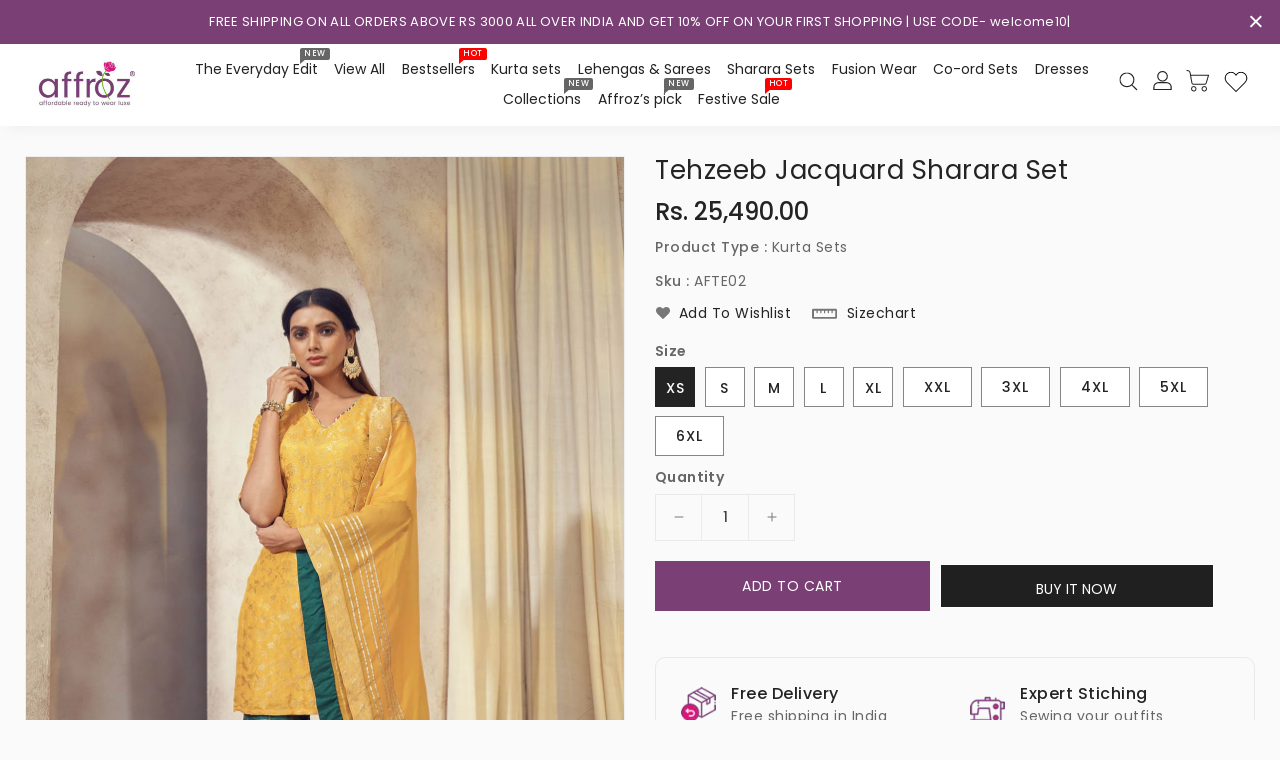

--- FILE ---
content_type: text/html; charset=utf-8
request_url: https://affroz.com/products/tehzeeb-jacquard-sharara-set
body_size: 33282
content:
<!doctype html>
<html class="no-js" lang="en" currency="Rs ">
  <head>
    <meta name="google-site-verification" content="FOfKpWB3N8kjOXDWWB6mSZOeRUdt0lbBRda1dU4B4rw" />
    <meta charset="utf-8">
    <meta http-equiv="X-UA-Compatible" content="IE=edge">
    <meta name="viewport" content="width=device-width,initial-scale=1">
    <meta name="theme-color" content="">
    <link rel="canonical" href="https://affroz.com/products/tehzeeb-jacquard-sharara-set">
    <link rel="preconnect" href="https://cdn.shopify.com" crossorigin><link rel="icon" type="image/png" href="//affroz.com/cdn/shop/files/favicon_32x32.jpg?v=1644986565"><link rel="preconnect" href="https://fonts.shopifycdn.com" crossorigin><title>
      Tehzeeb jacquard sharara set
 &ndash; Affroz.com</title>

    
      <meta name="description" content="Color: Mustard Kurta Fabric: Dolla Silk Jacquard Sharara Fabric: Dolla Silk Jacquard Dupatta Fabric: Organza Silk Deep teal dolla silk jacquard sharara paired with paneled kurta, featuring multicolored patch border and gota lace on neck line and sleeves. This look is completed with organza dupatta with jacquard border ">
    

    

<meta property="og:site_name" content="Affroz.com">
<meta property="og:url" content="https://affroz.com/products/tehzeeb-jacquard-sharara-set">
<meta property="og:title" content="Tehzeeb jacquard sharara set">
<meta property="og:type" content="product">
<meta property="og:description" content="Color: Mustard Kurta Fabric: Dolla Silk Jacquard Sharara Fabric: Dolla Silk Jacquard Dupatta Fabric: Organza Silk Deep teal dolla silk jacquard sharara paired with paneled kurta, featuring multicolored patch border and gota lace on neck line and sleeves. This look is completed with organza dupatta with jacquard border "><meta property="og:image" content="http://affroz.com/cdn/shop/products/TEJ_M9519.jpg?v=1677044763">
  <meta property="og:image:secure_url" content="https://affroz.com/cdn/shop/products/TEJ_M9519.jpg?v=1677044763">
  <meta property="og:image:width" content="1200">
  <meta property="og:image:height" content="1800"><meta property="og:price:amount" content="25,490.00">
  <meta property="og:price:currency" content="INR"><meta name="twitter:site" content="@shopaffroz"><meta name="twitter:card" content="summary_large_image">
<meta name="twitter:title" content="Tehzeeb jacquard sharara set">
<meta name="twitter:description" content="Color: Mustard Kurta Fabric: Dolla Silk Jacquard Sharara Fabric: Dolla Silk Jacquard Dupatta Fabric: Organza Silk Deep teal dolla silk jacquard sharara paired with paneled kurta, featuring multicolored patch border and gota lace on neck line and sleeves. This look is completed with organza dupatta with jacquard border ">

    
    <script>
      var theme = {
        moneyFormat: "Rs. {{amount}}",
        moneyFormatWithCurrency: "Rs. {{amount}}"
      }
    </script>
    
    <!-- Meta Pixel Code -->
<script>
!function(f,b,e,v,n,t,s)
{if(f.fbq)return;n=f.fbq=function(){n.callMethod?
n.callMethod.apply(n,arguments):n.queue.push(arguments)};
if(!f._fbq)f._fbq=n;n.push=n;n.loaded=!0;n.version='2.0';
n.queue=[];t=b.createElement(e);t.async=!0;
t.src=v;s=b.getElementsByTagName(e)[0];
s.parentNode.insertBefore(t,s)}(window, document,'script',
'https://connect.facebook.net/en_US/fbevents.js');
fbq('init', '7877967988900317');
fbq('track', 'PageView');
</script>
<noscript><img height="1" width="1" style="display:none"
src="https://www.facebook.com/tr?id=7877967988900317&ev=PageView&noscript=1"
/></noscript>
<!-- End Meta Pixel Code -->

    <script src="//affroz.com/cdn/shop/t/2/assets/includes.min.js?v=107466036484181309151644905049"></script>
    <script src="//affroz.com/cdn/shop/t/2/assets/global.js?v=79057477290454505441644905047" defer="defer"></script>
    <script src="//affroz.com/cdn/shop/t/2/assets/cart-notification.js?v=114792000157908311561649840993" defer="defer"></script>
    <script src="//affroz.com/cdn/shop/t/2/assets/lazysizes.js?v=162282238643335803861644905049" defer="defer"></script>
    <script src="//affroz.com/cdn/shop/t/2/assets/shop.js?v=21124056782209150441768985752" defer="defer"></script>
    <script>window.performance && window.performance.mark && window.performance.mark('shopify.content_for_header.start');</script><meta id="shopify-digital-wallet" name="shopify-digital-wallet" content="/62788239618/digital_wallets/dialog">
<meta id="in-context-paypal-metadata" data-shop-id="62788239618" data-venmo-supported="false" data-environment="production" data-locale="en_US" data-paypal-v4="true" data-currency="INR">
<link rel="alternate" type="application/json+oembed" href="https://affroz.com/products/tehzeeb-jacquard-sharara-set.oembed">
<script async="async" src="/checkouts/internal/preloads.js?locale=en-IN"></script>
<script id="shopify-features" type="application/json">{"accessToken":"0164996889a869e266a2809c555033ba","betas":["rich-media-storefront-analytics"],"domain":"affroz.com","predictiveSearch":true,"shopId":62788239618,"locale":"en"}</script>
<script>var Shopify = Shopify || {};
Shopify.shop = "affroz-fashion.myshopify.com";
Shopify.locale = "en";
Shopify.currency = {"active":"INR","rate":"1.0"};
Shopify.country = "IN";
Shopify.theme = {"name":"Affroz Fashion","id":130857206018,"schema_name":"Dawn","schema_version":"2.4.0","theme_store_id":null,"role":"main"};
Shopify.theme.handle = "null";
Shopify.theme.style = {"id":null,"handle":null};
Shopify.cdnHost = "affroz.com/cdn";
Shopify.routes = Shopify.routes || {};
Shopify.routes.root = "/";</script>
<script type="module">!function(o){(o.Shopify=o.Shopify||{}).modules=!0}(window);</script>
<script>!function(o){function n(){var o=[];function n(){o.push(Array.prototype.slice.apply(arguments))}return n.q=o,n}var t=o.Shopify=o.Shopify||{};t.loadFeatures=n(),t.autoloadFeatures=n()}(window);</script>
<script id="shop-js-analytics" type="application/json">{"pageType":"product"}</script>
<script defer="defer" async type="module" src="//affroz.com/cdn/shopifycloud/shop-js/modules/v2/client.init-shop-cart-sync_WVOgQShq.en.esm.js"></script>
<script defer="defer" async type="module" src="//affroz.com/cdn/shopifycloud/shop-js/modules/v2/chunk.common_C_13GLB1.esm.js"></script>
<script defer="defer" async type="module" src="//affroz.com/cdn/shopifycloud/shop-js/modules/v2/chunk.modal_CLfMGd0m.esm.js"></script>
<script type="module">
  await import("//affroz.com/cdn/shopifycloud/shop-js/modules/v2/client.init-shop-cart-sync_WVOgQShq.en.esm.js");
await import("//affroz.com/cdn/shopifycloud/shop-js/modules/v2/chunk.common_C_13GLB1.esm.js");
await import("//affroz.com/cdn/shopifycloud/shop-js/modules/v2/chunk.modal_CLfMGd0m.esm.js");

  window.Shopify.SignInWithShop?.initShopCartSync?.({"fedCMEnabled":true,"windoidEnabled":true});

</script>
<script>(function() {
  var isLoaded = false;
  function asyncLoad() {
    if (isLoaded) return;
    isLoaded = true;
    var urls = ["https:\/\/getbutton.io\/shopify\/widget\/62788239618.js?v=1649749650\u0026shop=affroz-fashion.myshopify.com"];
    for (var i = 0; i < urls.length; i++) {
      var s = document.createElement('script');
      s.type = 'text/javascript';
      s.async = true;
      s.src = urls[i];
      var x = document.getElementsByTagName('script')[0];
      x.parentNode.insertBefore(s, x);
    }
  };
  if(window.attachEvent) {
    window.attachEvent('onload', asyncLoad);
  } else {
    window.addEventListener('load', asyncLoad, false);
  }
})();</script>
<script id="__st">var __st={"a":62788239618,"offset":19800,"reqid":"73e1f11e-040f-4676-a9f4-d02c55525fbf-1769716796","pageurl":"affroz.com\/products\/tehzeeb-jacquard-sharara-set","u":"5df5cb473b8b","p":"product","rtyp":"product","rid":7959113171202};</script>
<script>window.ShopifyPaypalV4VisibilityTracking = true;</script>
<script id="captcha-bootstrap">!function(){'use strict';const t='contact',e='account',n='new_comment',o=[[t,t],['blogs',n],['comments',n],[t,'customer']],c=[[e,'customer_login'],[e,'guest_login'],[e,'recover_customer_password'],[e,'create_customer']],r=t=>t.map((([t,e])=>`form[action*='/${t}']:not([data-nocaptcha='true']) input[name='form_type'][value='${e}']`)).join(','),a=t=>()=>t?[...document.querySelectorAll(t)].map((t=>t.form)):[];function s(){const t=[...o],e=r(t);return a(e)}const i='password',u='form_key',d=['recaptcha-v3-token','g-recaptcha-response','h-captcha-response',i],f=()=>{try{return window.sessionStorage}catch{return}},m='__shopify_v',_=t=>t.elements[u];function p(t,e,n=!1){try{const o=window.sessionStorage,c=JSON.parse(o.getItem(e)),{data:r}=function(t){const{data:e,action:n}=t;return t[m]||n?{data:e,action:n}:{data:t,action:n}}(c);for(const[e,n]of Object.entries(r))t.elements[e]&&(t.elements[e].value=n);n&&o.removeItem(e)}catch(o){console.error('form repopulation failed',{error:o})}}const l='form_type',E='cptcha';function T(t){t.dataset[E]=!0}const w=window,h=w.document,L='Shopify',v='ce_forms',y='captcha';let A=!1;((t,e)=>{const n=(g='f06e6c50-85a8-45c8-87d0-21a2b65856fe',I='https://cdn.shopify.com/shopifycloud/storefront-forms-hcaptcha/ce_storefront_forms_captcha_hcaptcha.v1.5.2.iife.js',D={infoText:'Protected by hCaptcha',privacyText:'Privacy',termsText:'Terms'},(t,e,n)=>{const o=w[L][v],c=o.bindForm;if(c)return c(t,g,e,D).then(n);var r;o.q.push([[t,g,e,D],n]),r=I,A||(h.body.append(Object.assign(h.createElement('script'),{id:'captcha-provider',async:!0,src:r})),A=!0)});var g,I,D;w[L]=w[L]||{},w[L][v]=w[L][v]||{},w[L][v].q=[],w[L][y]=w[L][y]||{},w[L][y].protect=function(t,e){n(t,void 0,e),T(t)},Object.freeze(w[L][y]),function(t,e,n,w,h,L){const[v,y,A,g]=function(t,e,n){const i=e?o:[],u=t?c:[],d=[...i,...u],f=r(d),m=r(i),_=r(d.filter((([t,e])=>n.includes(e))));return[a(f),a(m),a(_),s()]}(w,h,L),I=t=>{const e=t.target;return e instanceof HTMLFormElement?e:e&&e.form},D=t=>v().includes(t);t.addEventListener('submit',(t=>{const e=I(t);if(!e)return;const n=D(e)&&!e.dataset.hcaptchaBound&&!e.dataset.recaptchaBound,o=_(e),c=g().includes(e)&&(!o||!o.value);(n||c)&&t.preventDefault(),c&&!n&&(function(t){try{if(!f())return;!function(t){const e=f();if(!e)return;const n=_(t);if(!n)return;const o=n.value;o&&e.removeItem(o)}(t);const e=Array.from(Array(32),(()=>Math.random().toString(36)[2])).join('');!function(t,e){_(t)||t.append(Object.assign(document.createElement('input'),{type:'hidden',name:u})),t.elements[u].value=e}(t,e),function(t,e){const n=f();if(!n)return;const o=[...t.querySelectorAll(`input[type='${i}']`)].map((({name:t})=>t)),c=[...d,...o],r={};for(const[a,s]of new FormData(t).entries())c.includes(a)||(r[a]=s);n.setItem(e,JSON.stringify({[m]:1,action:t.action,data:r}))}(t,e)}catch(e){console.error('failed to persist form',e)}}(e),e.submit())}));const S=(t,e)=>{t&&!t.dataset[E]&&(n(t,e.some((e=>e===t))),T(t))};for(const o of['focusin','change'])t.addEventListener(o,(t=>{const e=I(t);D(e)&&S(e,y())}));const B=e.get('form_key'),M=e.get(l),P=B&&M;t.addEventListener('DOMContentLoaded',(()=>{const t=y();if(P)for(const e of t)e.elements[l].value===M&&p(e,B);[...new Set([...A(),...v().filter((t=>'true'===t.dataset.shopifyCaptcha))])].forEach((e=>S(e,t)))}))}(h,new URLSearchParams(w.location.search),n,t,e,['guest_login'])})(!0,!0)}();</script>
<script integrity="sha256-4kQ18oKyAcykRKYeNunJcIwy7WH5gtpwJnB7kiuLZ1E=" data-source-attribution="shopify.loadfeatures" defer="defer" src="//affroz.com/cdn/shopifycloud/storefront/assets/storefront/load_feature-a0a9edcb.js" crossorigin="anonymous"></script>
<script data-source-attribution="shopify.dynamic_checkout.dynamic.init">var Shopify=Shopify||{};Shopify.PaymentButton=Shopify.PaymentButton||{isStorefrontPortableWallets:!0,init:function(){window.Shopify.PaymentButton.init=function(){};var t=document.createElement("script");t.src="https://affroz.com/cdn/shopifycloud/portable-wallets/latest/portable-wallets.en.js",t.type="module",document.head.appendChild(t)}};
</script>
<script data-source-attribution="shopify.dynamic_checkout.buyer_consent">
  function portableWalletsHideBuyerConsent(e){var t=document.getElementById("shopify-buyer-consent"),n=document.getElementById("shopify-subscription-policy-button");t&&n&&(t.classList.add("hidden"),t.setAttribute("aria-hidden","true"),n.removeEventListener("click",e))}function portableWalletsShowBuyerConsent(e){var t=document.getElementById("shopify-buyer-consent"),n=document.getElementById("shopify-subscription-policy-button");t&&n&&(t.classList.remove("hidden"),t.removeAttribute("aria-hidden"),n.addEventListener("click",e))}window.Shopify?.PaymentButton&&(window.Shopify.PaymentButton.hideBuyerConsent=portableWalletsHideBuyerConsent,window.Shopify.PaymentButton.showBuyerConsent=portableWalletsShowBuyerConsent);
</script>
<script>
  function portableWalletsCleanup(e){e&&e.src&&console.error("Failed to load portable wallets script "+e.src);var t=document.querySelectorAll("shopify-accelerated-checkout .shopify-payment-button__skeleton, shopify-accelerated-checkout-cart .wallet-cart-button__skeleton"),e=document.getElementById("shopify-buyer-consent");for(let e=0;e<t.length;e++)t[e].remove();e&&e.remove()}function portableWalletsNotLoadedAsModule(e){e instanceof ErrorEvent&&"string"==typeof e.message&&e.message.includes("import.meta")&&"string"==typeof e.filename&&e.filename.includes("portable-wallets")&&(window.removeEventListener("error",portableWalletsNotLoadedAsModule),window.Shopify.PaymentButton.failedToLoad=e,"loading"===document.readyState?document.addEventListener("DOMContentLoaded",window.Shopify.PaymentButton.init):window.Shopify.PaymentButton.init())}window.addEventListener("error",portableWalletsNotLoadedAsModule);
</script>

<script type="module" src="https://affroz.com/cdn/shopifycloud/portable-wallets/latest/portable-wallets.en.js" onError="portableWalletsCleanup(this)" crossorigin="anonymous"></script>
<script nomodule>
  document.addEventListener("DOMContentLoaded", portableWalletsCleanup);
</script>

<link id="shopify-accelerated-checkout-styles" rel="stylesheet" media="screen" href="https://affroz.com/cdn/shopifycloud/portable-wallets/latest/accelerated-checkout-backwards-compat.css" crossorigin="anonymous">
<style id="shopify-accelerated-checkout-cart">
        #shopify-buyer-consent {
  margin-top: 1em;
  display: inline-block;
  width: 100%;
}

#shopify-buyer-consent.hidden {
  display: none;
}

#shopify-subscription-policy-button {
  background: none;
  border: none;
  padding: 0;
  text-decoration: underline;
  font-size: inherit;
  cursor: pointer;
}

#shopify-subscription-policy-button::before {
  box-shadow: none;
}

      </style>
<script id="sections-script" data-sections="main-product,product-recommendations" defer="defer" src="//affroz.com/cdn/shop/t/2/compiled_assets/scripts.js?v=2277"></script>
<script>window.performance && window.performance.mark && window.performance.mark('shopify.content_for_header.end');</script>

    <style data-shopify>
      @font-face {
  font-family: Poppins;
  font-weight: 400;
  font-style: normal;
  font-display: swap;
  src: url("//affroz.com/cdn/fonts/poppins/poppins_n4.0ba78fa5af9b0e1a374041b3ceaadf0a43b41362.woff2") format("woff2"),
       url("//affroz.com/cdn/fonts/poppins/poppins_n4.214741a72ff2596839fc9760ee7a770386cf16ca.woff") format("woff");
}

      @font-face {
  font-family: Poppins;
  font-weight: 700;
  font-style: normal;
  font-display: swap;
  src: url("//affroz.com/cdn/fonts/poppins/poppins_n7.56758dcf284489feb014a026f3727f2f20a54626.woff2") format("woff2"),
       url("//affroz.com/cdn/fonts/poppins/poppins_n7.f34f55d9b3d3205d2cd6f64955ff4b36f0cfd8da.woff") format("woff");
}

      @font-face {
  font-family: Poppins;
  font-weight: 600;
  font-style: normal;
  font-display: swap;
  src: url("//affroz.com/cdn/fonts/poppins/poppins_n6.aa29d4918bc243723d56b59572e18228ed0786f6.woff2") format("woff2"),
       url("//affroz.com/cdn/fonts/poppins/poppins_n6.5f815d845fe073750885d5b7e619ee00e8111208.woff") format("woff");
}

      @font-face {
  font-family: Poppins;
  font-weight: 500;
  font-style: normal;
  font-display: swap;
  src: url("//affroz.com/cdn/fonts/poppins/poppins_n5.ad5b4b72b59a00358afc706450c864c3c8323842.woff2") format("woff2"),
       url("//affroz.com/cdn/fonts/poppins/poppins_n5.33757fdf985af2d24b32fcd84c9a09224d4b2c39.woff") format("woff");
}

      @font-face {
  font-family: Poppins;
  font-weight: 300;
  font-style: normal;
  font-display: swap;
  src: url("//affroz.com/cdn/fonts/poppins/poppins_n3.05f58335c3209cce17da4f1f1ab324ebe2982441.woff2") format("woff2"),
       url("//affroz.com/cdn/fonts/poppins/poppins_n3.6971368e1f131d2c8ff8e3a44a36b577fdda3ff5.woff") format("woff");
}

      @font-face {
  font-family: Poppins;
  font-weight: 400;
  font-style: italic;
  font-display: swap;
  src: url("//affroz.com/cdn/fonts/poppins/poppins_i4.846ad1e22474f856bd6b81ba4585a60799a9f5d2.woff2") format("woff2"),
       url("//affroz.com/cdn/fonts/poppins/poppins_i4.56b43284e8b52fc64c1fd271f289a39e8477e9ec.woff") format("woff");
}

      @font-face {
  font-family: Poppins;
  font-weight: 700;
  font-style: italic;
  font-display: swap;
  src: url("//affroz.com/cdn/fonts/poppins/poppins_i7.42fd71da11e9d101e1e6c7932199f925f9eea42d.woff2") format("woff2"),
       url("//affroz.com/cdn/fonts/poppins/poppins_i7.ec8499dbd7616004e21155106d13837fff4cf556.woff") format("woff");
}


      :root {
        --font-body-family: Poppins, sans-serif;
        --font-body-style: normal;
        --font-body-weight: 400;
        --font-weight-body--bold: 400;
      }

      *,
      *::before,
      *::after {
        box-sizing: inherit;
      }

      html {
        box-sizing: border-box;
        font-size: 62.5%;
        height: 100%;
      }

      body {
        display: grid;
        grid-template-rows: auto auto 1fr auto;
        grid-template-columns: 100%;
        min-height: 100%;
        margin: 0;
        font-size: 14px;
        letter-spacing: 0.06rem;
        line-height: 1.8;
        font-family: var(--font-body-family);
        font-style: var(--font-body-style);
        font-weight: var(--font-body-weight);
      }

    </style>
    <style data-shopify>
  :root {
    --brand-secondary: #7a3f75;
    --brand-modify-secondary: rgba(122, 63, 117, 0.3);
    --button-bg-color: #7a3f75;
    --button-text-color: #ffffff;
    --button-bg-hover-color: #7a3f75;
    --button-text-hover-color: #ffffff;
    --button-text-hover-modify-color: rgba(255, 255, 255, 0.4);
    --product-btn-bg-color: #ffffff;
    --product-icon-color: #292929;
    --product-btn-bg-hover-color:  #7a3f75;
    --product-icon-hover-color: #ffffff;
    --navbar-background-color: #7a3f75;
    --navbar-text-color: #ffffff;
    --header-bg-color: #ffffff;
    --header-icon-color:#232323;
    --header-icon-hover-color:#000000;
    --menu-bg-color:#E38EA5;
    --menu-text-modify-color:rgba(255, 255, 255, 0.1);
    --menu-text-color:#FFFFFF;
    --menu-text-hover-color:#232323;
	--sale-bg-color:#7fbc1e;
    --sale-text-color:#ffffff;
	--soldout-bg-color:#c92c2c;
    --soldout-text-color:#ffffff;
    --footer-bg-color: #340c41;
    --footer-heading-color: #292929;
    --footer-text-color: #232323;
    --footer-text-hover-color: #292929;
    --footer-bottom-bg-color: #ffffff;
    --footer-bottom-text-color: #232323;
    --footer-text-modify-color: rgba(35, 35, 35, 0.3);
    --password-color: #fafafa;
	--password-textcolor: #292929;
    --body-color: #fafafa;
    --font-body-family: Poppins;
  }
</style>
    <link href="https://cdnjs.cloudflare.com/ajax/libs/font-awesome/4.7.0/css/font-awesome.min.css" rel="stylesheet" type="text/css" media="all" />
    <link href="//affroz.com/cdn/shop/t/2/assets/includes.min.css?v=105486660599993872761644905048" rel="stylesheet" type="text/css" media="all" />
    <link href="//affroz.com/cdn/shop/t/2/assets/base.css?v=7012268013419933781703692806" rel="stylesheet" type="text/css" media="all" />
    <link href="//affroz.com/cdn/shop/t/2/assets/theme.css?v=106831130586571516821649835164" rel="stylesheet" type="text/css" media="all" />
    <link href="//affroz.com/cdn/shop/t/2/assets/custom.css?v=20683402704396119481712580060" rel="stylesheet" type="text/css" media="all" />
     
<link rel="preload" as="font" href="//affroz.com/cdn/fonts/poppins/poppins_n4.0ba78fa5af9b0e1a374041b3ceaadf0a43b41362.woff2" type="font/woff2" crossorigin><script>document.documentElement.className = document.documentElement.className.replace('no-js', 'js');</script>
  <link href="https://monorail-edge.shopifysvc.com" rel="dns-prefetch">
<script>(function(){if ("sendBeacon" in navigator && "performance" in window) {try {var session_token_from_headers = performance.getEntriesByType('navigation')[0].serverTiming.find(x => x.name == '_s').description;} catch {var session_token_from_headers = undefined;}var session_cookie_matches = document.cookie.match(/_shopify_s=([^;]*)/);var session_token_from_cookie = session_cookie_matches && session_cookie_matches.length === 2 ? session_cookie_matches[1] : "";var session_token = session_token_from_headers || session_token_from_cookie || "";function handle_abandonment_event(e) {var entries = performance.getEntries().filter(function(entry) {return /monorail-edge.shopifysvc.com/.test(entry.name);});if (!window.abandonment_tracked && entries.length === 0) {window.abandonment_tracked = true;var currentMs = Date.now();var navigation_start = performance.timing.navigationStart;var payload = {shop_id: 62788239618,url: window.location.href,navigation_start,duration: currentMs - navigation_start,session_token,page_type: "product"};window.navigator.sendBeacon("https://monorail-edge.shopifysvc.com/v1/produce", JSON.stringify({schema_id: "online_store_buyer_site_abandonment/1.1",payload: payload,metadata: {event_created_at_ms: currentMs,event_sent_at_ms: currentMs}}));}}window.addEventListener('pagehide', handle_abandonment_event);}}());</script>
<script id="web-pixels-manager-setup">(function e(e,d,r,n,o){if(void 0===o&&(o={}),!Boolean(null===(a=null===(i=window.Shopify)||void 0===i?void 0:i.analytics)||void 0===a?void 0:a.replayQueue)){var i,a;window.Shopify=window.Shopify||{};var t=window.Shopify;t.analytics=t.analytics||{};var s=t.analytics;s.replayQueue=[],s.publish=function(e,d,r){return s.replayQueue.push([e,d,r]),!0};try{self.performance.mark("wpm:start")}catch(e){}var l=function(){var e={modern:/Edge?\/(1{2}[4-9]|1[2-9]\d|[2-9]\d{2}|\d{4,})\.\d+(\.\d+|)|Firefox\/(1{2}[4-9]|1[2-9]\d|[2-9]\d{2}|\d{4,})\.\d+(\.\d+|)|Chrom(ium|e)\/(9{2}|\d{3,})\.\d+(\.\d+|)|(Maci|X1{2}).+ Version\/(15\.\d+|(1[6-9]|[2-9]\d|\d{3,})\.\d+)([,.]\d+|)( \(\w+\)|)( Mobile\/\w+|) Safari\/|Chrome.+OPR\/(9{2}|\d{3,})\.\d+\.\d+|(CPU[ +]OS|iPhone[ +]OS|CPU[ +]iPhone|CPU IPhone OS|CPU iPad OS)[ +]+(15[._]\d+|(1[6-9]|[2-9]\d|\d{3,})[._]\d+)([._]\d+|)|Android:?[ /-](13[3-9]|1[4-9]\d|[2-9]\d{2}|\d{4,})(\.\d+|)(\.\d+|)|Android.+Firefox\/(13[5-9]|1[4-9]\d|[2-9]\d{2}|\d{4,})\.\d+(\.\d+|)|Android.+Chrom(ium|e)\/(13[3-9]|1[4-9]\d|[2-9]\d{2}|\d{4,})\.\d+(\.\d+|)|SamsungBrowser\/([2-9]\d|\d{3,})\.\d+/,legacy:/Edge?\/(1[6-9]|[2-9]\d|\d{3,})\.\d+(\.\d+|)|Firefox\/(5[4-9]|[6-9]\d|\d{3,})\.\d+(\.\d+|)|Chrom(ium|e)\/(5[1-9]|[6-9]\d|\d{3,})\.\d+(\.\d+|)([\d.]+$|.*Safari\/(?![\d.]+ Edge\/[\d.]+$))|(Maci|X1{2}).+ Version\/(10\.\d+|(1[1-9]|[2-9]\d|\d{3,})\.\d+)([,.]\d+|)( \(\w+\)|)( Mobile\/\w+|) Safari\/|Chrome.+OPR\/(3[89]|[4-9]\d|\d{3,})\.\d+\.\d+|(CPU[ +]OS|iPhone[ +]OS|CPU[ +]iPhone|CPU IPhone OS|CPU iPad OS)[ +]+(10[._]\d+|(1[1-9]|[2-9]\d|\d{3,})[._]\d+)([._]\d+|)|Android:?[ /-](13[3-9]|1[4-9]\d|[2-9]\d{2}|\d{4,})(\.\d+|)(\.\d+|)|Mobile Safari.+OPR\/([89]\d|\d{3,})\.\d+\.\d+|Android.+Firefox\/(13[5-9]|1[4-9]\d|[2-9]\d{2}|\d{4,})\.\d+(\.\d+|)|Android.+Chrom(ium|e)\/(13[3-9]|1[4-9]\d|[2-9]\d{2}|\d{4,})\.\d+(\.\d+|)|Android.+(UC? ?Browser|UCWEB|U3)[ /]?(15\.([5-9]|\d{2,})|(1[6-9]|[2-9]\d|\d{3,})\.\d+)\.\d+|SamsungBrowser\/(5\.\d+|([6-9]|\d{2,})\.\d+)|Android.+MQ{2}Browser\/(14(\.(9|\d{2,})|)|(1[5-9]|[2-9]\d|\d{3,})(\.\d+|))(\.\d+|)|K[Aa][Ii]OS\/(3\.\d+|([4-9]|\d{2,})\.\d+)(\.\d+|)/},d=e.modern,r=e.legacy,n=navigator.userAgent;return n.match(d)?"modern":n.match(r)?"legacy":"unknown"}(),u="modern"===l?"modern":"legacy",c=(null!=n?n:{modern:"",legacy:""})[u],f=function(e){return[e.baseUrl,"/wpm","/b",e.hashVersion,"modern"===e.buildTarget?"m":"l",".js"].join("")}({baseUrl:d,hashVersion:r,buildTarget:u}),m=function(e){var d=e.version,r=e.bundleTarget,n=e.surface,o=e.pageUrl,i=e.monorailEndpoint;return{emit:function(e){var a=e.status,t=e.errorMsg,s=(new Date).getTime(),l=JSON.stringify({metadata:{event_sent_at_ms:s},events:[{schema_id:"web_pixels_manager_load/3.1",payload:{version:d,bundle_target:r,page_url:o,status:a,surface:n,error_msg:t},metadata:{event_created_at_ms:s}}]});if(!i)return console&&console.warn&&console.warn("[Web Pixels Manager] No Monorail endpoint provided, skipping logging."),!1;try{return self.navigator.sendBeacon.bind(self.navigator)(i,l)}catch(e){}var u=new XMLHttpRequest;try{return u.open("POST",i,!0),u.setRequestHeader("Content-Type","text/plain"),u.send(l),!0}catch(e){return console&&console.warn&&console.warn("[Web Pixels Manager] Got an unhandled error while logging to Monorail."),!1}}}}({version:r,bundleTarget:l,surface:e.surface,pageUrl:self.location.href,monorailEndpoint:e.monorailEndpoint});try{o.browserTarget=l,function(e){var d=e.src,r=e.async,n=void 0===r||r,o=e.onload,i=e.onerror,a=e.sri,t=e.scriptDataAttributes,s=void 0===t?{}:t,l=document.createElement("script"),u=document.querySelector("head"),c=document.querySelector("body");if(l.async=n,l.src=d,a&&(l.integrity=a,l.crossOrigin="anonymous"),s)for(var f in s)if(Object.prototype.hasOwnProperty.call(s,f))try{l.dataset[f]=s[f]}catch(e){}if(o&&l.addEventListener("load",o),i&&l.addEventListener("error",i),u)u.appendChild(l);else{if(!c)throw new Error("Did not find a head or body element to append the script");c.appendChild(l)}}({src:f,async:!0,onload:function(){if(!function(){var e,d;return Boolean(null===(d=null===(e=window.Shopify)||void 0===e?void 0:e.analytics)||void 0===d?void 0:d.initialized)}()){var d=window.webPixelsManager.init(e)||void 0;if(d){var r=window.Shopify.analytics;r.replayQueue.forEach((function(e){var r=e[0],n=e[1],o=e[2];d.publishCustomEvent(r,n,o)})),r.replayQueue=[],r.publish=d.publishCustomEvent,r.visitor=d.visitor,r.initialized=!0}}},onerror:function(){return m.emit({status:"failed",errorMsg:"".concat(f," has failed to load")})},sri:function(e){var d=/^sha384-[A-Za-z0-9+/=]+$/;return"string"==typeof e&&d.test(e)}(c)?c:"",scriptDataAttributes:o}),m.emit({status:"loading"})}catch(e){m.emit({status:"failed",errorMsg:(null==e?void 0:e.message)||"Unknown error"})}}})({shopId: 62788239618,storefrontBaseUrl: "https://affroz.com",extensionsBaseUrl: "https://extensions.shopifycdn.com/cdn/shopifycloud/web-pixels-manager",monorailEndpoint: "https://monorail-edge.shopifysvc.com/unstable/produce_batch",surface: "storefront-renderer",enabledBetaFlags: ["2dca8a86"],webPixelsConfigList: [{"id":"237469954","configuration":"{\"pixel_id\":\"7877967988900317\",\"pixel_type\":\"facebook_pixel\",\"metaapp_system_user_token\":\"-\"}","eventPayloadVersion":"v1","runtimeContext":"OPEN","scriptVersion":"ca16bc87fe92b6042fbaa3acc2fbdaa6","type":"APP","apiClientId":2329312,"privacyPurposes":["ANALYTICS","MARKETING","SALE_OF_DATA"],"dataSharingAdjustments":{"protectedCustomerApprovalScopes":["read_customer_address","read_customer_email","read_customer_name","read_customer_personal_data","read_customer_phone"]}},{"id":"shopify-app-pixel","configuration":"{}","eventPayloadVersion":"v1","runtimeContext":"STRICT","scriptVersion":"0450","apiClientId":"shopify-pixel","type":"APP","privacyPurposes":["ANALYTICS","MARKETING"]},{"id":"shopify-custom-pixel","eventPayloadVersion":"v1","runtimeContext":"LAX","scriptVersion":"0450","apiClientId":"shopify-pixel","type":"CUSTOM","privacyPurposes":["ANALYTICS","MARKETING"]}],isMerchantRequest: false,initData: {"shop":{"name":"Affroz.com","paymentSettings":{"currencyCode":"INR"},"myshopifyDomain":"affroz-fashion.myshopify.com","countryCode":"IN","storefrontUrl":"https:\/\/affroz.com"},"customer":null,"cart":null,"checkout":null,"productVariants":[{"price":{"amount":25490.0,"currencyCode":"INR"},"product":{"title":"Tehzeeb jacquard sharara set","vendor":"Affroz.com","id":"7959113171202","untranslatedTitle":"Tehzeeb jacquard sharara set","url":"\/products\/tehzeeb-jacquard-sharara-set","type":"Kurta Sets"},"id":"43581522968834","image":{"src":"\/\/affroz.com\/cdn\/shop\/products\/TEJ_M9519.jpg?v=1677044763"},"sku":"AFTE02","title":"XS","untranslatedTitle":"XS"},{"price":{"amount":25490.0,"currencyCode":"INR"},"product":{"title":"Tehzeeb jacquard sharara set","vendor":"Affroz.com","id":"7959113171202","untranslatedTitle":"Tehzeeb jacquard sharara set","url":"\/products\/tehzeeb-jacquard-sharara-set","type":"Kurta Sets"},"id":"43581523001602","image":{"src":"\/\/affroz.com\/cdn\/shop\/products\/TEJ_M9519.jpg?v=1677044763"},"sku":"AFTE02","title":"S","untranslatedTitle":"S"},{"price":{"amount":25490.0,"currencyCode":"INR"},"product":{"title":"Tehzeeb jacquard sharara set","vendor":"Affroz.com","id":"7959113171202","untranslatedTitle":"Tehzeeb jacquard sharara set","url":"\/products\/tehzeeb-jacquard-sharara-set","type":"Kurta Sets"},"id":"43581523034370","image":{"src":"\/\/affroz.com\/cdn\/shop\/products\/TEJ_M9519.jpg?v=1677044763"},"sku":"AFTE02","title":"M","untranslatedTitle":"M"},{"price":{"amount":25490.0,"currencyCode":"INR"},"product":{"title":"Tehzeeb jacquard sharara set","vendor":"Affroz.com","id":"7959113171202","untranslatedTitle":"Tehzeeb jacquard sharara set","url":"\/products\/tehzeeb-jacquard-sharara-set","type":"Kurta Sets"},"id":"43581523067138","image":{"src":"\/\/affroz.com\/cdn\/shop\/products\/TEJ_M9519.jpg?v=1677044763"},"sku":"AFTE02","title":"L","untranslatedTitle":"L"},{"price":{"amount":25490.0,"currencyCode":"INR"},"product":{"title":"Tehzeeb jacquard sharara set","vendor":"Affroz.com","id":"7959113171202","untranslatedTitle":"Tehzeeb jacquard sharara set","url":"\/products\/tehzeeb-jacquard-sharara-set","type":"Kurta Sets"},"id":"43581523099906","image":{"src":"\/\/affroz.com\/cdn\/shop\/products\/TEJ_M9519.jpg?v=1677044763"},"sku":"AFTE02","title":"XL","untranslatedTitle":"XL"},{"price":{"amount":25490.0,"currencyCode":"INR"},"product":{"title":"Tehzeeb jacquard sharara set","vendor":"Affroz.com","id":"7959113171202","untranslatedTitle":"Tehzeeb jacquard sharara set","url":"\/products\/tehzeeb-jacquard-sharara-set","type":"Kurta Sets"},"id":"43581523132674","image":{"src":"\/\/affroz.com\/cdn\/shop\/products\/TEJ_M9519.jpg?v=1677044763"},"sku":"AFTE02","title":"XXL","untranslatedTitle":"XXL"},{"price":{"amount":25490.0,"currencyCode":"INR"},"product":{"title":"Tehzeeb jacquard sharara set","vendor":"Affroz.com","id":"7959113171202","untranslatedTitle":"Tehzeeb jacquard sharara set","url":"\/products\/tehzeeb-jacquard-sharara-set","type":"Kurta Sets"},"id":"43742256791810","image":{"src":"\/\/affroz.com\/cdn\/shop\/products\/TEJ_M9519.jpg?v=1677044763"},"sku":"AFTE02","title":"3XL","untranslatedTitle":"3XL"},{"price":{"amount":25490.0,"currencyCode":"INR"},"product":{"title":"Tehzeeb jacquard sharara set","vendor":"Affroz.com","id":"7959113171202","untranslatedTitle":"Tehzeeb jacquard sharara set","url":"\/products\/tehzeeb-jacquard-sharara-set","type":"Kurta Sets"},"id":"43742256824578","image":{"src":"\/\/affroz.com\/cdn\/shop\/products\/TEJ_M9519.jpg?v=1677044763"},"sku":"AFTE02","title":"4XL","untranslatedTitle":"4XL"},{"price":{"amount":25490.0,"currencyCode":"INR"},"product":{"title":"Tehzeeb jacquard sharara set","vendor":"Affroz.com","id":"7959113171202","untranslatedTitle":"Tehzeeb jacquard sharara set","url":"\/products\/tehzeeb-jacquard-sharara-set","type":"Kurta Sets"},"id":"43742256857346","image":{"src":"\/\/affroz.com\/cdn\/shop\/products\/TEJ_M9519.jpg?v=1677044763"},"sku":"AFTE02","title":"5XL","untranslatedTitle":"5XL"},{"price":{"amount":25490.0,"currencyCode":"INR"},"product":{"title":"Tehzeeb jacquard sharara set","vendor":"Affroz.com","id":"7959113171202","untranslatedTitle":"Tehzeeb jacquard sharara set","url":"\/products\/tehzeeb-jacquard-sharara-set","type":"Kurta Sets"},"id":"43742256890114","image":{"src":"\/\/affroz.com\/cdn\/shop\/products\/TEJ_M9519.jpg?v=1677044763"},"sku":"AFTE02","title":"6XL","untranslatedTitle":"6XL"}],"purchasingCompany":null},},"https://affroz.com/cdn","1d2a099fw23dfb22ep557258f5m7a2edbae",{"modern":"","legacy":""},{"shopId":"62788239618","storefrontBaseUrl":"https:\/\/affroz.com","extensionBaseUrl":"https:\/\/extensions.shopifycdn.com\/cdn\/shopifycloud\/web-pixels-manager","surface":"storefront-renderer","enabledBetaFlags":"[\"2dca8a86\"]","isMerchantRequest":"false","hashVersion":"1d2a099fw23dfb22ep557258f5m7a2edbae","publish":"custom","events":"[[\"page_viewed\",{}],[\"product_viewed\",{\"productVariant\":{\"price\":{\"amount\":25490.0,\"currencyCode\":\"INR\"},\"product\":{\"title\":\"Tehzeeb jacquard sharara set\",\"vendor\":\"Affroz.com\",\"id\":\"7959113171202\",\"untranslatedTitle\":\"Tehzeeb jacquard sharara set\",\"url\":\"\/products\/tehzeeb-jacquard-sharara-set\",\"type\":\"Kurta Sets\"},\"id\":\"43581522968834\",\"image\":{\"src\":\"\/\/affroz.com\/cdn\/shop\/products\/TEJ_M9519.jpg?v=1677044763\"},\"sku\":\"AFTE02\",\"title\":\"XS\",\"untranslatedTitle\":\"XS\"}}]]"});</script><script>
  window.ShopifyAnalytics = window.ShopifyAnalytics || {};
  window.ShopifyAnalytics.meta = window.ShopifyAnalytics.meta || {};
  window.ShopifyAnalytics.meta.currency = 'INR';
  var meta = {"product":{"id":7959113171202,"gid":"gid:\/\/shopify\/Product\/7959113171202","vendor":"Affroz.com","type":"Kurta Sets","handle":"tehzeeb-jacquard-sharara-set","variants":[{"id":43581522968834,"price":2549000,"name":"Tehzeeb jacquard sharara set - XS","public_title":"XS","sku":"AFTE02"},{"id":43581523001602,"price":2549000,"name":"Tehzeeb jacquard sharara set - S","public_title":"S","sku":"AFTE02"},{"id":43581523034370,"price":2549000,"name":"Tehzeeb jacquard sharara set - M","public_title":"M","sku":"AFTE02"},{"id":43581523067138,"price":2549000,"name":"Tehzeeb jacquard sharara set - L","public_title":"L","sku":"AFTE02"},{"id":43581523099906,"price":2549000,"name":"Tehzeeb jacquard sharara set - XL","public_title":"XL","sku":"AFTE02"},{"id":43581523132674,"price":2549000,"name":"Tehzeeb jacquard sharara set - XXL","public_title":"XXL","sku":"AFTE02"},{"id":43742256791810,"price":2549000,"name":"Tehzeeb jacquard sharara set - 3XL","public_title":"3XL","sku":"AFTE02"},{"id":43742256824578,"price":2549000,"name":"Tehzeeb jacquard sharara set - 4XL","public_title":"4XL","sku":"AFTE02"},{"id":43742256857346,"price":2549000,"name":"Tehzeeb jacquard sharara set - 5XL","public_title":"5XL","sku":"AFTE02"},{"id":43742256890114,"price":2549000,"name":"Tehzeeb jacquard sharara set - 6XL","public_title":"6XL","sku":"AFTE02"}],"remote":false},"page":{"pageType":"product","resourceType":"product","resourceId":7959113171202,"requestId":"73e1f11e-040f-4676-a9f4-d02c55525fbf-1769716796"}};
  for (var attr in meta) {
    window.ShopifyAnalytics.meta[attr] = meta[attr];
  }
</script>
<script class="analytics">
  (function () {
    var customDocumentWrite = function(content) {
      var jquery = null;

      if (window.jQuery) {
        jquery = window.jQuery;
      } else if (window.Checkout && window.Checkout.$) {
        jquery = window.Checkout.$;
      }

      if (jquery) {
        jquery('body').append(content);
      }
    };

    var hasLoggedConversion = function(token) {
      if (token) {
        return document.cookie.indexOf('loggedConversion=' + token) !== -1;
      }
      return false;
    }

    var setCookieIfConversion = function(token) {
      if (token) {
        var twoMonthsFromNow = new Date(Date.now());
        twoMonthsFromNow.setMonth(twoMonthsFromNow.getMonth() + 2);

        document.cookie = 'loggedConversion=' + token + '; expires=' + twoMonthsFromNow;
      }
    }

    var trekkie = window.ShopifyAnalytics.lib = window.trekkie = window.trekkie || [];
    if (trekkie.integrations) {
      return;
    }
    trekkie.methods = [
      'identify',
      'page',
      'ready',
      'track',
      'trackForm',
      'trackLink'
    ];
    trekkie.factory = function(method) {
      return function() {
        var args = Array.prototype.slice.call(arguments);
        args.unshift(method);
        trekkie.push(args);
        return trekkie;
      };
    };
    for (var i = 0; i < trekkie.methods.length; i++) {
      var key = trekkie.methods[i];
      trekkie[key] = trekkie.factory(key);
    }
    trekkie.load = function(config) {
      trekkie.config = config || {};
      trekkie.config.initialDocumentCookie = document.cookie;
      var first = document.getElementsByTagName('script')[0];
      var script = document.createElement('script');
      script.type = 'text/javascript';
      script.onerror = function(e) {
        var scriptFallback = document.createElement('script');
        scriptFallback.type = 'text/javascript';
        scriptFallback.onerror = function(error) {
                var Monorail = {
      produce: function produce(monorailDomain, schemaId, payload) {
        var currentMs = new Date().getTime();
        var event = {
          schema_id: schemaId,
          payload: payload,
          metadata: {
            event_created_at_ms: currentMs,
            event_sent_at_ms: currentMs
          }
        };
        return Monorail.sendRequest("https://" + monorailDomain + "/v1/produce", JSON.stringify(event));
      },
      sendRequest: function sendRequest(endpointUrl, payload) {
        // Try the sendBeacon API
        if (window && window.navigator && typeof window.navigator.sendBeacon === 'function' && typeof window.Blob === 'function' && !Monorail.isIos12()) {
          var blobData = new window.Blob([payload], {
            type: 'text/plain'
          });

          if (window.navigator.sendBeacon(endpointUrl, blobData)) {
            return true;
          } // sendBeacon was not successful

        } // XHR beacon

        var xhr = new XMLHttpRequest();

        try {
          xhr.open('POST', endpointUrl);
          xhr.setRequestHeader('Content-Type', 'text/plain');
          xhr.send(payload);
        } catch (e) {
          console.log(e);
        }

        return false;
      },
      isIos12: function isIos12() {
        return window.navigator.userAgent.lastIndexOf('iPhone; CPU iPhone OS 12_') !== -1 || window.navigator.userAgent.lastIndexOf('iPad; CPU OS 12_') !== -1;
      }
    };
    Monorail.produce('monorail-edge.shopifysvc.com',
      'trekkie_storefront_load_errors/1.1',
      {shop_id: 62788239618,
      theme_id: 130857206018,
      app_name: "storefront",
      context_url: window.location.href,
      source_url: "//affroz.com/cdn/s/trekkie.storefront.a804e9514e4efded663580eddd6991fcc12b5451.min.js"});

        };
        scriptFallback.async = true;
        scriptFallback.src = '//affroz.com/cdn/s/trekkie.storefront.a804e9514e4efded663580eddd6991fcc12b5451.min.js';
        first.parentNode.insertBefore(scriptFallback, first);
      };
      script.async = true;
      script.src = '//affroz.com/cdn/s/trekkie.storefront.a804e9514e4efded663580eddd6991fcc12b5451.min.js';
      first.parentNode.insertBefore(script, first);
    };
    trekkie.load(
      {"Trekkie":{"appName":"storefront","development":false,"defaultAttributes":{"shopId":62788239618,"isMerchantRequest":null,"themeId":130857206018,"themeCityHash":"16135625961184426270","contentLanguage":"en","currency":"INR","eventMetadataId":"4244f7c4-06f7-4679-bfab-dc3fa3883721"},"isServerSideCookieWritingEnabled":true,"monorailRegion":"shop_domain","enabledBetaFlags":["65f19447","b5387b81"]},"Session Attribution":{},"S2S":{"facebookCapiEnabled":true,"source":"trekkie-storefront-renderer","apiClientId":580111}}
    );

    var loaded = false;
    trekkie.ready(function() {
      if (loaded) return;
      loaded = true;

      window.ShopifyAnalytics.lib = window.trekkie;

      var originalDocumentWrite = document.write;
      document.write = customDocumentWrite;
      try { window.ShopifyAnalytics.merchantGoogleAnalytics.call(this); } catch(error) {};
      document.write = originalDocumentWrite;

      window.ShopifyAnalytics.lib.page(null,{"pageType":"product","resourceType":"product","resourceId":7959113171202,"requestId":"73e1f11e-040f-4676-a9f4-d02c55525fbf-1769716796","shopifyEmitted":true});

      var match = window.location.pathname.match(/checkouts\/(.+)\/(thank_you|post_purchase)/)
      var token = match? match[1]: undefined;
      if (!hasLoggedConversion(token)) {
        setCookieIfConversion(token);
        window.ShopifyAnalytics.lib.track("Viewed Product",{"currency":"INR","variantId":43581522968834,"productId":7959113171202,"productGid":"gid:\/\/shopify\/Product\/7959113171202","name":"Tehzeeb jacquard sharara set - XS","price":"25490.00","sku":"AFTE02","brand":"Affroz.com","variant":"XS","category":"Kurta Sets","nonInteraction":true,"remote":false},undefined,undefined,{"shopifyEmitted":true});
      window.ShopifyAnalytics.lib.track("monorail:\/\/trekkie_storefront_viewed_product\/1.1",{"currency":"INR","variantId":43581522968834,"productId":7959113171202,"productGid":"gid:\/\/shopify\/Product\/7959113171202","name":"Tehzeeb jacquard sharara set - XS","price":"25490.00","sku":"AFTE02","brand":"Affroz.com","variant":"XS","category":"Kurta Sets","nonInteraction":true,"remote":false,"referer":"https:\/\/affroz.com\/products\/tehzeeb-jacquard-sharara-set"});
      }
    });


        var eventsListenerScript = document.createElement('script');
        eventsListenerScript.async = true;
        eventsListenerScript.src = "//affroz.com/cdn/shopifycloud/storefront/assets/shop_events_listener-3da45d37.js";
        document.getElementsByTagName('head')[0].appendChild(eventsListenerScript);

})();</script>
<script
  defer
  src="https://affroz.com/cdn/shopifycloud/perf-kit/shopify-perf-kit-3.1.0.min.js"
  data-application="storefront-renderer"
  data-shop-id="62788239618"
  data-render-region="gcp-us-central1"
  data-page-type="product"
  data-theme-instance-id="130857206018"
  data-theme-name="Dawn"
  data-theme-version="2.4.0"
  data-monorail-region="shop_domain"
  data-resource-timing-sampling-rate="10"
  data-shs="true"
  data-shs-beacon="true"
  data-shs-export-with-fetch="true"
  data-shs-logs-sample-rate="1"
  data-shs-beacon-endpoint="https://affroz.com/api/collect"
></script>
</head>

  <body class="template-product ">
    <a class="skip-to-content-link button visually-hidden" href="#MainContent">
      Skip to content
    </a>
    
    
     
      
    <link rel="stylesheet" href="//affroz.com/cdn/shop/t/2/assets/headerlayout2.css?v=110694773513411268601649819544" media="all" type="text/css">
        <div id="header-layout2" class="wrapper-nav ">
          <div id="shopify-section-header_layout2" class="shopify-section"><div class="aboveheader">
  <div id="header" data-section-id="header_layout2" data-section-type="header-section">
    <header class="site-header">
      
        <div class="language-currency hidden-lg-down"><div class="header__localization" id="_desktop_localization"></div>



<script>
        
  class LocalizationForm extends HTMLElement {
    constructor() {
      super();
      this.elements = {
        input: this.querySelector('input[name="locale_code"], input[name="country_code"]'),
        button: this.querySelector('button'),
        panel: this.querySelector('ul'),
      };
      this.elements.button.addEventListener('click', this.openSelector.bind(this));
      this.elements.button.addEventListener('focusout', this.closeSelector.bind(this));
      this.addEventListener('keyup', this.onContainerKeyUp.bind(this));

      this.querySelectorAll('a').forEach(item => item.addEventListener('click', this.onItemClick.bind(this)));
    }

    hidePanel() {
      this.elements.button.setAttribute('aria-expanded', 'false');
//       this.elements.panel.setAttribute('hidden', true);
      this.elements.panel.classList.remove("active");
    }

    onContainerKeyUp(event) {
      if (event.code.toUpperCase() !== 'ESCAPE') return;
      
      this.hidePanel();
      this.elements.button.focus();
    }

    onItemClick(event) {
      event.preventDefault();
      this.elements.input.value = event.currentTarget.dataset.value;
      this.querySelector('form')?.submit();
    }

    openSelector() {
      this.elements.button.focus();
//       this.elements.panel.toggleAttribute('hidden');
      this.elements.panel.classList.toggle("active");
      this.elements.button.setAttribute('aria-expanded', (this.elements.button.getAttribute('aria-expanded') === 'false').toString());
    }

    closeSelector(event) {
      const shouldClose = event.relatedTarget && event.relatedTarget.nodeName === 'BUTTON';
      if (event.relatedTarget === null || shouldClose) {
        this.hidePanel();
      }
    }
  }

  customElements.define('localization-form', LocalizationForm);
</script></div>
      
      <div class="header-top-height hidden-lg-down">
        <div class="header-top site-header-inner">
          <div class="page-width">
            <div class="row">
              <div id="_desktop_logo" class="header-logo-section col-lg-2 col-md-4 col-sm-6 col-xs-6">
                
                
                  <div class="h2 header__logo" itemscope itemtype="http://schema.org/Organization">
                
                <div class="hidden-lg-down">
                  
                    <a href="/" itemprop="url" class="header__logo-image ">
                      
                      
                      <img
                        class="hidden-lg-down"
                        src="//affroz.com/cdn/shop/files/Logo_Rcopy_copy_cropped_large.png?v=1753100726"
                        alt="Affroz.com"
                        itemprop="logo"
                        style="max-width: 100%;width: 580px;"
                      >
                    </a>
                  
                </div>
                <div class="hidden-lg-up">
                  
                    <a href="/" itemprop="url" class="header__logo-image">
                      <img
                        class="hidden-lg-up"
                        src="//affroz.com/cdn/shop/files/Logo_Rcopy_copy_cropped_large.png?v=1753100726"
                        alt="Affroz.com"
                        itemprop="logo"
                        style="max-width: 100%;"
                      >
                    </a>
                  
                </div>
                
                  </div>
                
              </div>
              <div class="megamenu-header col-lg-10 col-md-12 col-sm-12 hidden-lg-down">
                
    <div id="_desktop_top_menu" class="menu js-top-menu hidden-sm-down" role="navigation">
      
      <ul class="top-menu" id="top-menu">
        
        
        <li class="category">
          
          <span class="float-xs-right hidden-lg-up">
           
        </span>
        <a href="/collections/the-everyday-edit" class="dropdown-item">
          <h3 class="title">The Everyday Edit</h3>
          
          <span class="new"> NEW</span>
          
          
          
        </a>

        
        
    
  </li>
  
        <li class="category">
          
          <span class="float-xs-right hidden-lg-up">
           
        </span>
        <a href="/collections/all" class="dropdown-item">
          <h3 class="title">View All</h3>
          
          
          
        </a>

        
        
    
  </li>
  
        <li class="category">
          
          <span class="float-xs-right hidden-lg-up">
           
        </span>
        <a href="/collections/bestsellers" class="dropdown-item">
          <h3 class="title">Bestsellers</h3>
          
          
          
          <span class="hot">HOT</span>
          
        </a>

        
        
    
  </li>
  
        <li class="category">
          
          <span class="float-xs-right hidden-lg-up">
           
        </span>
        <a href="/collections/kurta-sets" class="dropdown-item">
          <h3 class="title">Kurta sets</h3>
          
          
          
        </a>

        
        
    
  </li>
  
        <li class="category">
          
          <span class="float-xs-right hidden-lg-up">
           
        </span>
        <a href="/collections/lehengas" class="dropdown-item">
          <h3 class="title">Lehengas &amp; Sarees</h3>
          
          
          
        </a>

        
        
    
  </li>
  
        <li class="category">
          
          <span class="float-xs-right hidden-lg-up">
           
        </span>
        <a href="/collections/sale" class="dropdown-item">
          <h3 class="title">Sharara Sets</h3>
          
          
          
        </a>

        
        
    
  </li>
  
        <li class="category">
          
          <span class="float-xs-right hidden-lg-up">
           
        </span>
        <a href="/collections/fusion-wear" class="dropdown-item">
          <h3 class="title">Fusion Wear</h3>
          
          
          
        </a>

        
        
    
  </li>
  
        <li class="category">
          
          <span class="float-xs-right hidden-lg-up">
           
        </span>
        <a href="/collections/bottoms" class="dropdown-item">
          <h3 class="title">Co-ord Sets</h3>
          
          
          
        </a>

        
        
    
  </li>
  
        <li class="category">
          
          <span class="float-xs-right hidden-lg-up">
           
        </span>
        <a href="/collections/dresses" class="dropdown-item">
          <h3 class="title">Dresses</h3>
          
          
          
        </a>

        
        
    
  </li>
  
        <li class="category">
          
          <span class="float-xs-right hidden-lg-up">
           
           <span data-href="#_n_child-one10" data-toggle="collapse" class="ishi-collapse in navbar-toggler ishi-collapsed rotate" aria-expanded="false">
            
  <svg aria-hidden="true" focusable="false" role="presentation" class="icon icon-caret" viewBox="0 0 10 6">
    <path fill-rule="evenodd" clip-rule="evenodd" d="M9.354.646a.5.5 0 00-.708 0L5 4.293 1.354.646a.5.5 0 00-.708.708l4 4a.5.5 0 00.708 0l4-4a.5.5 0 000-.708z" fill="currentColor"/>
  </svg>




          </span>
          
        </span>
        <a href="/collections/all" class="dropdown-item">
          <h3 class="title">Collections</h3>
          
          <span class="new"> NEW</span>
          
          
          
        </a>

        
        
        
        <div class="popover sub-menu js-sub-menu ishi-collapse desktop-collapse" id="_n_child-one10">
          <ul id="top-menu-child" class="top-menu mainmenu-dropdown panel-group">
            
            <li class="sub-category panel">
              <span class="float-xs-right hidden-lg-up">
                
                <span data-href="#_n_grand-child-one10" data-toggle="collapse" class="ishi-collapse in navbar-toggler ishi-collapsed rotate" aria-expanded="false" data-parent="#top-menu-child">
                 
  <svg aria-hidden="true" focusable="false" role="presentation" class="icon icon-caret" viewBox="0 0 10 6">
    <path fill-rule="evenodd" clip-rule="evenodd" d="M9.354.646a.5.5 0 00-.708 0L5 4.293 1.354.646a.5.5 0 00-.708.708l4 4a.5.5 0 00.708 0l4-4a.5.5 0 000-.708z" fill="currentColor"/>
  </svg>




                </span>
                
              </span>
              <a href="" class="dropdown-item dropdown-submenu">
                <h3 class="inner-title">Collections</h3>
              </a>
              <div class="top-menu ishi-collapse desktop-collapse" id="_n_grand-child-one10">
                <ul class="top-menu">
                  
                  <li class="category">
                    <a href="/collections/aakar" class="dropdown-item">Aakar</a>
                  </li>
                  
                  <li class="category">
                    <a href="/collections/asal" class="dropdown-item">Asal</a>
                  </li>
                  
                  <li class="category">
                    <a href="/collections/baarik" class="dropdown-item">Baarik</a>
                  </li>
                  
                  <li class="category">
                    <a href="/collections/blossomm" class="dropdown-item">Blossomm</a>
                  </li>
                  
                  <li class="category">
                    <a href="/collections/gul" class="dropdown-item">Gul</a>
                  </li>
                  
                  <li class="category">
                    <a href="/collections/gulnaaz" class="dropdown-item">Gulnaaz</a>
                  </li>
                  
                  <li class="category">
                    <a href="/collections/jashn" class="dropdown-item">Jashn</a>
                  </li>
                  
                  <li class="category">
                    <a href="/collections/khwaabgaah" class="dropdown-item">Khwaabgaah</a>
                  </li>
                  
                  <li class="category">
                    <a href="/collections/lahr" class="dropdown-item">Lahr</a>
                  </li>
                  
                  <li class="category">
                    <a href="/collections/layla" class="dropdown-item">Layla</a>
                  </li>
                  
                  <li class="category">
                    <a href="/collections/maaya" class="dropdown-item">Maaya</a>
                  </li>
                  
                  <li class="category">
                    <a href="/collections/melange" class="dropdown-item">Melange</a>
                  </li>
                  
                  <li class="category">
                    <a href="/collections/noor" class="dropdown-item">Noor</a>
                  </li>
                  
                  <li class="category">
                    <a href="/collections/rang" class="dropdown-item">Rang</a>
                  </li>
                  
                  <li class="category">
                    <a href="/collections/rihaaish" class="dropdown-item">Rihaaish</a>
                  </li>
                  
                  <li class="category">
                    <a href="/collections/roop" class="dropdown-item">Roop</a>
                  </li>
                  
                  <li class="category">
                    <a href="/collections/kurtas" class="dropdown-item">Sarees</a>
                  </li>
                  
                  <li class="category">
                    <a href="/collections/shiiriin" class="dropdown-item">Shiiriin</a>
                  </li>
                  
                  <li class="category">
                    <a href="/collections/sitaara" class="dropdown-item">Sitaara</a>
                  </li>
                  
                  <li class="category">
                    <a href="/collections/summer-bloom" class="dropdown-item">Summer Bloom</a>
                  </li>
                  
                  <li class="category">
                    <a href="/collections/summer-paradise" class="dropdown-item">Summer Paradise</a>
                  </li>
                  
                  <li class="category">
                    <a href="/collections/sunehri" class="dropdown-item">Sunehri</a>
                  </li>
                  
                  <li class="category">
                    <a href="/collections/taabir" class="dropdown-item">Taabir</a>
                  </li>
                  
                  <li class="category">
                    <a href="/collections/taaruf" class="dropdown-item">Ta'aruf</a>
                  </li>
                  
                  <li class="category">
                    <a href="/collections/tehzeeb" class="dropdown-item">Tehzeeb</a>
                  </li>
                  
                  <li class="category">
                    <a href="/collections/tisya" class="dropdown-item">Tisya</a>
                  </li>
                  
                  <li class="category">
                    <a href="/collections/ulfat" class="dropdown-item">Ulfat</a>
                  </li>
                  
                  <li class="category">
                    <a href="/collections/zaha" class="dropdown-item">Zaha</a>
                  </li>
                  
                </ul>
              </div>
              
              
            </li>
            
            
            
          
        </ul>
        
    </div>
    
    
  </li>
  
        <li class="category">
          
          <span class="float-xs-right hidden-lg-up">
           
        </span>
        <a href="/collections/affroz-s-pick" class="dropdown-item">
          <h3 class="title">Affroz’s pick</h3>
          
          <span class="new"> NEW</span>
          
          
          
        </a>

        
        
    
  </li>
  
        <li class="category">
          
          <span class="float-xs-right hidden-lg-up">
           
        </span>
        <a href="/collections/new-festive-sale" class="dropdown-item">
          <h3 class="title">Festive Sale</h3>
          
          
          
          <span class="hot">HOT</span>
          
        </a>

        
        
    
  </li>
  
  
</ul>
</div>




              </div>
              <div class="hidden-lg-down header-right col-lg-2 col-md-4 col-sm-6 col-xs-6">
                <div id="_desktop_search" class="site-header__search hidden-lg-down">
                  <div class="search-title clearfix" data-href="#search-container-full" data-toggle="popover" aria-expanded="false">
  <span class="search-toggle hidden-lg-down">
      <svg aria-hidden="true" focusable="false" role="presentation" class="icon" viewBox="0 0 1200 1200">   
        <svg x="24%" y="24%">
          <path d="M606.209,578.714L448.198,423.228C489.576,378.272,515,318.817,515,253.393C514.98,113.439,399.704,0,257.493,0
               C115.282,0,0.006,113.439,0.006,253.393s115.276,253.393,257.487,253.393c61.445,0,117.801-21.253,162.068-56.586
               l158.624,156.099c7.729,7.614,20.277,7.614,28.006,0C613.938,598.686,613.938,586.328,606.209,578.714z M257.493,467.8
               c-120.326,0-217.869-95.993-217.869-214.407S137.167,38.986,257.493,38.986c120.327,0,217.869,95.993,217.869,214.407
               S377.82,467.8,257.493,467.8z"></path>
         </svg>
      </svg>



</span>
  <span class="searchtext hidden-lg-down">Search </span>
  <span class="search-toggle hidden-lg-up">
    <svg aria-hidden="true" focusable="false" role="presentation" class="icon" viewBox="0 0 1200 1200" >
       <svg x="24%" y="24%">
    <path fill-rule="evenodd" clip-rule="evenodd"  d="M606.209,578.714L448.198,423.228C489.576,378.272,515,318.817,515,253.393C514.98,113.439,399.704,0,257.493,0
         C115.282,0,0.006,113.439,0.006,253.393s115.276,253.393,257.487,253.393c61.445,0,117.801-21.253,162.068-56.586
         l158.624,156.099c7.729,7.614,20.277,7.614,28.006,0C613.938,598.686,613.938,586.328,606.209,578.714z M257.493,467.8
         c-120.326,0-217.869-95.993-217.869-214.407S137.167,38.986,257.493,38.986c120.327,0,217.869,95.993,217.869,214.407
         S377.82,467.8,257.493,467.8z"></path>
      </svg>
  </svg>



</span>
</div>
<div  id="search-container-full" class="search-info toggle-dropdown">
    <form action="/search" method="get" class="search-header search search--focus" role="search">
       <input type="hidden" name="type" value="product">
      <input class="search-header__input search__input"
        name="q"
        placeholder="Search"
        aria-label="Search">
      <button class="search-header__submit search__submit btn--link" type="submit">
        <i class="fa fa-search" aria-hidden="true"></i>
        <span class="icon__fallback-text hidden">Search</span>
      </button>
    </form>
  </div>
                </div>
                
                  <div id="_desktop_user_info" class="user_info">
                    
                      <div
                        class="userinfo-title clearfix"
                        data-toggle="popover"
                        aria-expanded="false"
                        data-href="#user-notification"
                      >
                    
                    <span class="userinfo-toggle hidden-lg-down">
	<svg aria-hidden="true" focusable="false" role="presentation" class="icon" viewBox="0 0 480 480">          
		     <svg x="20%" y="20%">
              <path d="M187.497,152.427H73.974c-38.111,0-69.117,31.006-69.117,69.117v39.928h251.758v-39.928
                 C256.614,183.433,225.608,152.427,187.497,152.427z M241.614,246.473H19.856v-24.928c0-29.84,24.277-54.117,54.117-54.117h113.523
                 c29.84,0,54.117,24.277,54.117,54.117L241.614,246.473L241.614,246.473z"></path>
              <path d="M130.735,145.326c40.066,0,72.663-32.597,72.663-72.663S170.802,0,130.735,0S58.072,32.596,58.072,72.663
                 S90.669,145.326,130.735,145.326z M130.735,15c31.796,0,57.663,25.867,57.663,57.663s-25.867,57.663-57.663,57.663
                 s-57.663-25.868-57.663-57.663S98.939,15,130.735,15z"></path>
            </svg> 
		</svg>



</span>
                    <span class="userinfo-toggle hidden-lg-up">
	<svg aria-hidden="true" focusable="false" role="presentation" class="icon" viewBox="0 0 480 480">          
		    <svg x="22%" y="22%">
              <path d="M187.497,152.427H73.974c-38.111,0-69.117,31.006-69.117,69.117v39.928h251.758v-39.928
                 C256.614,183.433,225.608,152.427,187.497,152.427z M241.614,246.473H19.856v-24.928c0-29.84,24.277-54.117,54.117-54.117h113.523
                 c29.84,0,54.117,24.277,54.117,54.117L241.614,246.473L241.614,246.473z"></path>
              <path d="M130.735,145.326c40.066,0,72.663-32.597,72.663-72.663S170.802,0,130.735,0S58.072,32.596,58.072,72.663
                 S90.669,145.326,130.735,145.326z M130.735,15c31.796,0,57.663,25.867,57.663,57.663s-25.867,57.663-57.663,57.663
                 s-57.663-25.868-57.663-57.663S98.939,15,130.735,15z"></path>
            </svg> 
		</svg>



</span>
                    
                      </div>
                    

                    <div id="user-notification" class="toggle-dropdown"><link href="//affroz.com/cdn/shop/t/2/assets/page-account.css?v=160686326329420194631644905051" rel="stylesheet" type="text/css" media="all" />
<div class="customer login ishi-panel-container">
  
  <div id="ishi-login-panel" class="ishi-panel-data ishi-panel-data-default active">
    <h2>
    Login
  </h2><form method="post" action="/account/login" id="customer_login" accept-charset="UTF-8" data-login-with-shop-sign-in="true" novalidate="novalidate"><input type="hidden" name="form_type" value="customer_login" /><input type="hidden" name="utf8" value="✓" /><div class="field">        
        <input
          type="email"
          name="customer[email]"
          id="CustomerEmail"
          autocomplete="email"
          autocorrect="off"
          autocapitalize="off"
          
          placeholder="Email"
        >
        <label for="CustomerEmail">
          Email
        </label>
      </div><div class="field">          
          <input
            type="password"
            value=""
            name="customer[password]"
            id="CustomerPassword"
            autocomplete="current-password"
            
            placeholder="Password"
          >
          <label for="CustomerPassword">
            Password
          </label>
        </div>

         <p data-action="ishi-panel" aria-controls="#ishi-recover-panel" class="forgot">Forgot your password?</p><button class="btn">
        Sign in
      </button>

    <p data-action="ishi-panel" aria-controls="#ishi-register-panel"> Create account</p></form></div>
  
  <div id="ishi-recover-panel" class="ishi-panel-data ishi-panel-data-slide">
    <h2>
    Reset your password
    </h2>
    <p>
      We will send you an email to reset your password
    </p><form method="post" action="/account/recover" accept-charset="UTF-8"><input type="hidden" name="form_type" value="recover_customer_password" /><input type="hidden" name="utf8" value="✓" />
<div class="field">
        <input type="email"
          value=""
          name="email"
          id="RecoverEmail"
          autocorrect="off"
          autocapitalize="off"
          autocomplete="email"
          
          placeholder="Email"
        >
        <label for="RecoverEmail">
          Email
        </label>
      </div>
      <button>
        Submit
      </button>

     <p data-action="ishi-panel" aria-controls="#ishi-login-panel" >Cancel</p></form></div>
  
  <div id="ishi-register-panel" class="ishi-panel-data ishi-panel-data-slide">
    <h2>
     Create account
    </h2><form method="post" action="/account" id="create_customer" accept-charset="UTF-8" data-login-with-shop-sign-up="true" novalidate="novalidate"><input type="hidden" name="form_type" value="create_customer" /><input type="hidden" name="utf8" value="✓" /><div class="field">      
      <input
        type="text"
        name="customer[first_name]"
        id="RegisterForm-FirstName"
        
        autocomplete="given-name"
        placeholder="First name"
      >
      <label for="RegisterForm-FirstName">
        First name
      </label>
    </div>
    <div class="field">
      <input
        type="text"
        name="customer[last_name]"
        id="RegisterForm-LastName"
        
        autocomplete="family-name"
        placeholder="Last name"
      >
      <label for="RegisterForm-LastName">
        Last name
      </label>
    </div>
    <div class="field">      
      <input
        type="email"
        name="customer[email]"
        id="RegisterForm-email"
        
        spellcheck="false"
        autocapitalize="off"
        autocomplete="email"
        aria-required="true"
        
        placeholder="Email"
      >
      <label for="RegisterForm-email">
        Email
      </label>
    </div>
    <div class="field">     
      <input
        type="password"
        name="customer[password]"
        id="RegisterForm-password"
        aria-required="true"
        
        placeholder="Password"
      >
      <label for="RegisterForm-password">
        Password
      </label>
    </div>
    <button class="btn">
      Create
    </button>
     <p data-action="ishi-panel" aria-controls="#ishi-login-panel" class="new-account">Already Have an Account ?</p></form></div></div>
</div>
                  </div>
                
                <div id="_desktop_cart" class="cart_info">
                  
                    <div
                      class="cart-display"
                      id="cart-icon-bubble"
                      data-href="#cart-notification"
                      data-toggle="popover"
                      aria-expanded="false"
                    >
                  
                  <span class="cart-logo">
                    <span class="hidden-lg-down">
                      
	<svg aria-hidden="true" focusable="false" role="presentation" class="icon" viewBox="0 0 700 700">          
		    <svg x="15%" y="17%">
              <path d="m150.355469 322.332031c-30.046875 0-54.402344 24.355469-54.402344 54.402344 0 30.042969 24.355469 54.398437 54.402344 54.398437 30.042969 0 54.398437-24.355468 54.398437-54.398437-.03125-30.03125-24.367187-54.371094-54.398437-54.402344zm0 88.800781c-19 0-34.402344-15.402343-34.402344-34.398437 0-19 15.402344-34.402344 34.402344-34.402344 18.996093 0 34.398437 15.402344 34.398437 34.402344 0 18.996094-15.402344 34.398437-34.398437 34.398437zm0 0"></path>
                <path d="m446.855469 94.035156h-353.101563l-7.199218-40.300781c-4.4375-24.808594-23.882813-44.214844-48.699219-48.601563l-26.101563-4.597656c-5.441406-.96875-10.632812 2.660156-11.601562 8.097656-.964844 5.441407 2.660156 10.632813 8.101562 11.601563l26.199219 4.597656c16.53125 2.929688 29.472656 15.871094 32.402344 32.402344l35.398437 199.699219c4.179688 23.894531 24.941406 41.324218 49.199219 41.300781h210c22.0625.066406 41.546875-14.375 47.902344-35.5l47-155.800781c.871093-3.039063.320312-6.3125-1.5-8.898438-1.902344-2.503906-4.859375-3.980468-8-4zm-56.601563 162.796875c-3.773437 12.6875-15.464844 21.367188-28.699218 21.300781h-210c-14.566407.039063-27.035157-10.441406-29.5-24.800781l-24.699219-139.398437h336.097656zm0 0"></path>
                <path d="m360.355469 322.332031c-30.046875 0-54.402344 24.355469-54.402344 54.402344 0 30.042969 24.355469 54.398437 54.402344 54.398437 30.042969 0 54.398437-24.355468 54.398437-54.398437-.03125-30.03125-24.367187-54.371094-54.398437-54.402344zm0 88.800781c-19 0-34.402344-15.402343-34.402344-34.398437 0-19 15.402344-34.402344 34.402344-34.402344 18.996093 0 34.398437 15.402344 34.398437 34.402344 0 18.996094-15.402344 34.398437-34.398437 34.398437zm0 0"></path>
	     	</svg> 
		</svg>




                      <span class="carttext">Cart </span></span>
                    <span class="hidden-lg-up">
                      
	<svg aria-hidden="true" focusable="false" role="presentation" class="icon" viewBox="0 0 550 550">          
           <svg x="20%" y="20%">
            <path d="M306.4,313.2l-24-223.6c-0.4-3.6-3.6-6.4-7.2-6.4h-44.4V69.6c0-38.4-31.2-69.6-69.6-69.6c-38.4,0-69.6,31.2-69.6,69.6
                     v13.6H46c-3.6,0-6.8,2.8-7.2,6.4l-24,223.6c-0.4,2,0.4,4,1.6,5.6c1.2,1.6,3.2,2.4,5.2,2.4h278c2,0,4-0.8,5.2-2.4
                     C306,317.2,306.8,315.2,306.4,313.2z M223.6,123.6c3.6,0,6.4,2.8,6.4,6.4c0,3.6-2.8,6.4-6.4,6.4c-3.6,0-6.4-2.8-6.4-6.4
                     C217.2,126.4,220,123.6,223.6,123.6z M106,69.6c0-30.4,24.8-55.2,55.2-55.2c30.4,0,55.2,24.8,55.2,55.2v13.6H106V69.6z
                     M98.8,123.6c3.6,0,6.4,2.8,6.4,6.4c0,3.6-2.8,6.4-6.4,6.4c-3.6,0-6.4-2.8-6.4-6.4C92.4,126.4,95.2,123.6,98.8,123.6z M30,306.4
                     L52.4,97.2h39.2v13.2c-8,2.8-13.6,10.4-13.6,19.2c0,11.2,9.2,20.4,20.4,20.4c11.2,0,20.4-9.2,20.4-20.4c0-8.8-5.6-16.4-13.6-19.2
                     V97.2h110.4v13.2c-8,2.8-13.6,10.4-13.6,19.2c0,11.2,9.2,20.4,20.4,20.4c11.2,0,20.4-9.2,20.4-20.4c0-8.8-5.6-16.4-13.6-19.2V97.2
                     H270l22.4,209.2H30z"></path>
          </svg> 
    </svg>




                    </span>
                  </span>
                    </div>
                  
<cart-notification>
  <div class="cart-notification-wrapper">
    <div id="cart-notification" class="cart-notification focus-inset toggle-dropdown">
      <div class="slimScrollDiv cart-empty-notification">
      <div id="cart-notification-default"><div class="cart-notification__header cart-empty">
          <h2 class="cart-notification__heading caption-large">Your Cart is currently empty!</h2>
        </div></div>
      </div>
      <div id="cart-notification-product"></div>
      <div id="cart-notification-button"></div>
    </div>
  </div>
</cart-notification>
</div>
                <a href="/pages/wishlist" aria-label="Wishlist">
                  <span class="header-wishlist">
                    <svg
                      height="30px"
                      id="Layer_1"
                      style="enable-background:new 0 0 512 512;"
                      version="1.1"
                      viewBox="0 0 512 512"
                      width="30px"
                      xml:space="preserve"
                      xmlns="http://www.w3.org/2000/svg"
                      xmlns:xlink="http://www.w3.org/1999/xlink"
                    >
                      <path d="M340.8,98.4c50.7,0,91.9,41.3,91.9,92.3c0,26.2-10.9,49.8-28.3,66.6L256,407.1L105,254.6c-15.8-16.6-25.6-39.1-25.6-63.9  c0-51,41.1-92.3,91.9-92.3c38.2,0,70.9,23.4,84.8,56.8C269.8,121.9,302.6,98.4,340.8,98.4 M340.8,83C307,83,276,98.8,256,124.8  c-20-26-51-41.8-84.8-41.8C112.1,83,64,131.3,64,190.7c0,27.9,10.6,54.4,29.9,74.6L245.1,418l10.9,11l10.9-11l148.3-149.8  c21-20.3,32.8-47.9,32.8-77.5C448,131.3,399.9,83,340.8,83L340.8,83z"/>
                    </svg>
                  </span>
                </a>
                <div class="switcher__currency-desktop">
                  





    

                </div>
              </div>
            </div>
          </div>
        </div>
      </div>
      <div id="mobile_top_menu_wrapper" class="hidden-lg-up" style="display:none;">
        <div id="top_menu_closer" class="hidden-lg-up">
          
  <svg aria-hidden="true" focusable="false" role="presentation" class="icon" viewBox="0 0 16 17" >
    <path fill-rule="evenodd" clip-rule="evenodd" d="M.865 15.978a.5.5 0 00.707.707l7.433-7.431 7.579 7.282a.501.501 0 00.846-.37.5.5 0 00-.153-.351L9.712 8.546l7.417-7.416a.5.5 0 10-.707-.708L8.991 7.853 1.413.573a.5.5 0 10-.693.72l7.563 7.268-7.418 7.417z" fill="currentColor"/>
  </svg>




        </div>
        <div class="switcher__currency-mobile">
          





    

        </div>
        <div id="_mobile_top_menu" class="js-top-menu mobile"></div>
        <div id="_mobile_localization" class="header__localization"></div>
      </div>
      <div class="mobile-menu-overlay hidden-lg-up"></div>
      <div class="mobile-navmenu hidden-lg-up">
        <div class="mobile-width">
          <div class="page-width">
            <div class="row">
              <div class="mobile-width-left">
                <div id="menu-icon" class="menu-icon hidden-lg-up">
                  
<svg aria-hidden="true" focusable="false" role="presentation" class="icon" viewBox="0 0 750 750">   
  <svg x="25%" y="27%">
    <g> <rect y="46.06" width="344.339" height="29.52"/> </g><g> <rect y="156.506" width="344.339" height="29.52"/> </g><g> <rect y="268.748" width="344.339" height="29.531"/> </g>
  </svg>
</svg>




                </div>
                <div id="_mobile_search"></div>
              </div>
              <div id="_mobile_logo" class="header-logo-section"></div>
              <div class="mobile-width-right">
                <div id="_mobile_user_info"></div>
                <div id="_mobile_cart" class="cart_info"></div>
                <a href="/pages/wishlist" class="header-wishlist" aria-label="Wishlist">
                  <svg
                    height="30px"
                    id="Layer_1"
                    style="enable-background:new 0 0 512 512;"
                    version="1.1"
                    viewBox="0 0 512 512"
                    width="30px"
                    xml:space="preserve"
                    xmlns="http://www.w3.org/2000/svg"
                    xmlns:xlink="http://www.w3.org/1999/xlink"
                  >
                    <path d="M340.8,98.4c50.7,0,91.9,41.3,91.9,92.3c0,26.2-10.9,49.8-28.3,66.6L256,407.1L105,254.6c-15.8-16.6-25.6-39.1-25.6-63.9  c0-51,41.1-92.3,91.9-92.3c38.2,0,70.9,23.4,84.8,56.8C269.8,121.9,302.6,98.4,340.8,98.4 M340.8,83C307,83,276,98.8,256,124.8  c-20-26-51-41.8-84.8-41.8C112.1,83,64,131.3,64,190.7c0,27.9,10.6,54.4,29.9,74.6L245.1,418l10.9,11l10.9-11l148.3-149.8  c21-20.3,32.8-47.9,32.8-77.5C448,131.3,399.9,83,340.8,83L340.8,83z"/>
                  </svg>
                </a>
              </div>
            </div>
          </div>
        </div>
      </div>
    </header>
  </div>

  
    <div class="nav-header hidden-lg-down">
      <div class="page-width">
        <div class="header-block ">
          <div class="header-text">
            
              <div class="text">
                FREE SHIPPING ON ALL ORDERS ABOVE RS 3000 ALL OVER INDIA AND GET 10% 
 OFF ON YOUR FIRST SHOPPING | USE CODE- welcome10|
              </div>
            
          </div>
        </div>
        <button type="button" class="close" data-dismiss="modal">&times;</button>
      </div>
    </div>
  
</div>

<script>
  jQuery(document).ready(function() {
    //hide top bar
     if(getTheCookie("showtopnavbar") != null && getTheCookie("showtopnavbar")) {
        if(getTheCookie("showtopnavbar")) {
            $(".nav-header").hide();
        }
      }
      $(document).on( "click",".nav-header .close",function() {
          $(".nav-header").slideUp();
        setTheCookie("showtopnavbar", "true", 14);
      });
  });
</script>
<script type="application/ld+json">
  {
    "@context": "http://schema.org",
    "@type": "Organization",
    "name": "Affroz.com",
    
    "url": "https:\/\/affroz.com"
  }
</script>
</div>
        </div>
      
     

    
    
    
    
    
    
    <main id="MainContent" class="content-for-layout focus-none" role="main" tabindex="-1">
      
      
          
          <div class="normal_main_content page-width">
            
            <section id="shopify-section-template--15703902028034__main" class="shopify-section product-section spaced-section">
<div class="row grid">
    <div class="grid__item product__media-wrapper col-lg-6 col-md-6 col-sm-12 col-xs-12">
      <slider-component class="slider-mobile-gutter  product--media--sticky">
        <a class="skip-to-content-link button visually-hidden" href="#ProductInfo-template--15703902028034__main">
          Skip to product information
        </a>
        <ul id="main-media-container" class="single-product zoom"><li class="product__media-item grid__item" data-media-id="template--15703902028034__main-31514958987522">
              

<noscript><div class="product__media media" style="padding-top: 150.00000000000003%;">
      <img
        srcset="//affroz.com/cdn/shop/products/TEJ_M9519_288x.jpg?v=1677044763 288w,
                //affroz.com/cdn/shop/products/TEJ_M9519_576x.jpg?v=1677044763 576w,
                //affroz.com/cdn/shop/products/TEJ_M9519_550x.jpg?v=1677044763 550w,
                //affroz.com/cdn/shop/products/TEJ_M9519_1100x.jpg?v=1677044763 1100w,
                //affroz.com/cdn/shop/products/TEJ_M9519.jpg?v=1677044763 1200w"
        data-src="//affroz.com/cdn/shop/products/TEJ_M9519.jpg?v=1677044763"
        class="lazyload"
        sizes="(min-width: 1200px) calc((1200px - 10rem) / 2), (min-width: 750px) calc((100vw - 11.5rem) / 2), calc(100vw - 4rem)"
        loading="lazy"
        alt="Tehzeeb jacquard sharara set"
      >
    </div></noscript>

<modal-opener class="product__modal-opener product__modal-opener--image no-js-hidden" data-modal="#ProductModal-template--15703902028034__main"><div class="product__media media" style="padding-top: 150.00000000000003%;">
    <img
      srcset="//affroz.com/cdn/shop/products/TEJ_M9519_288x.jpg?v=1677044763 288w,
              //affroz.com/cdn/shop/products/TEJ_M9519_576x.jpg?v=1677044763 576w,
              //affroz.com/cdn/shop/products/TEJ_M9519_550x.jpg?v=1677044763 550w,
              //affroz.com/cdn/shop/products/TEJ_M9519_1100x.jpg?v=1677044763 1100w,
              //affroz.com/cdn/shop/products/TEJ_M9519.jpg?v=1677044763 1200w"
      class="lazyload"
      data-src="//affroz.com/cdn/shop/products/TEJ_M9519.jpg?v=1677044763"
      sizes="(min-width: 1200px) calc((1200px - 10rem) / 2), (min-width: 750px) calc((100vw - 11.5rem) / 2), calc(100vw - 4rem)"
      loading="lazy"
      alt="Tehzeeb jacquard sharara set"
      data-zoom-image="//affroz.com/cdn/shop/products/TEJ_M9519.jpg?v=1677044763 "
    >
  </div></modal-opener>
            </li></ul>
        <ul class="product__media-list grid owl-carousel" role="list"><li class="product__media-item grid__item" data-media-id="template--15703902028034__main-31514958987522" data-media-type="image">
            

<noscript><div class="product__media media" style="padding-top: 150.00000000000003%;">
      <img
        srcset="//affroz.com/cdn/shop/products/TEJ_M9519_288x.jpg?v=1677044763 288w,
                //affroz.com/cdn/shop/products/TEJ_M9519_576x.jpg?v=1677044763 576w,
                //affroz.com/cdn/shop/products/TEJ_M9519_550x.jpg?v=1677044763 550w,
                //affroz.com/cdn/shop/products/TEJ_M9519_1100x.jpg?v=1677044763 1100w,
                //affroz.com/cdn/shop/products/TEJ_M9519.jpg?v=1677044763 1200w"
        data-src="//affroz.com/cdn/shop/products/TEJ_M9519.jpg?v=1677044763"
        class="lazyload"
        sizes="(min-width: 1200px) calc((1200px - 10rem) / 2), (min-width: 750px) calc((100vw - 11.5rem) / 2), calc(100vw - 4rem)"
        loading="lazy"
        alt="Tehzeeb jacquard sharara set"
      >
    </div></noscript>

<modal-opener class="product__modal-opener product__modal-opener--image no-js-hidden" data-modal="#ProductModal-template--15703902028034__main"><div class="product__media media" style="padding-top: 150.00000000000003%;">
    <img
      srcset="//affroz.com/cdn/shop/products/TEJ_M9519_288x.jpg?v=1677044763 288w,
              //affroz.com/cdn/shop/products/TEJ_M9519_576x.jpg?v=1677044763 576w,
              //affroz.com/cdn/shop/products/TEJ_M9519_550x.jpg?v=1677044763 550w,
              //affroz.com/cdn/shop/products/TEJ_M9519_1100x.jpg?v=1677044763 1100w,
              //affroz.com/cdn/shop/products/TEJ_M9519.jpg?v=1677044763 1200w"
      class="lazyload"
      data-src="//affroz.com/cdn/shop/products/TEJ_M9519.jpg?v=1677044763"
      sizes="(min-width: 1200px) calc((1200px - 10rem) / 2), (min-width: 750px) calc((100vw - 11.5rem) / 2), calc(100vw - 4rem)"
      loading="lazy"
      alt="Tehzeeb jacquard sharara set"
      data-zoom-image="//affroz.com/cdn/shop/products/TEJ_M9519.jpg?v=1677044763 "
    >
  </div></modal-opener>
          </li><li class="product__media-item grid__item" data-media-id="template--15703902028034__main-31514959020290" data-media-type="image">
            

<noscript><div class="product__media media" style="padding-top: 150.00000000000003%;">
      <img
        srcset="//affroz.com/cdn/shop/products/TEJ_M9523_288x.jpg?v=1677044762 288w,
                //affroz.com/cdn/shop/products/TEJ_M9523_576x.jpg?v=1677044762 576w,
                //affroz.com/cdn/shop/products/TEJ_M9523_550x.jpg?v=1677044762 550w,
                //affroz.com/cdn/shop/products/TEJ_M9523_1100x.jpg?v=1677044762 1100w,
                //affroz.com/cdn/shop/products/TEJ_M9523.jpg?v=1677044762 1200w"
        data-src="//affroz.com/cdn/shop/products/TEJ_M9523.jpg?v=1677044762"
        class="lazyload"
        sizes="(min-width: 1200px) calc((1200px - 10rem) / 2), (min-width: 750px) calc((100vw - 11.5rem) / 2), calc(100vw - 4rem)"
        loading="lazy"
        alt="Tehzeeb jacquard sharara set"
      >
    </div></noscript>

<modal-opener class="product__modal-opener product__modal-opener--image no-js-hidden" data-modal="#ProductModal-template--15703902028034__main"><div class="product__media media" style="padding-top: 150.00000000000003%;">
    <img
      srcset="//affroz.com/cdn/shop/products/TEJ_M9523_288x.jpg?v=1677044762 288w,
              //affroz.com/cdn/shop/products/TEJ_M9523_576x.jpg?v=1677044762 576w,
              //affroz.com/cdn/shop/products/TEJ_M9523_550x.jpg?v=1677044762 550w,
              //affroz.com/cdn/shop/products/TEJ_M9523_1100x.jpg?v=1677044762 1100w,
              //affroz.com/cdn/shop/products/TEJ_M9523.jpg?v=1677044762 1200w"
      class="lazyload"
      data-src="//affroz.com/cdn/shop/products/TEJ_M9523.jpg?v=1677044762"
      sizes="(min-width: 1200px) calc((1200px - 10rem) / 2), (min-width: 750px) calc((100vw - 11.5rem) / 2), calc(100vw - 4rem)"
      loading="lazy"
      alt="Tehzeeb jacquard sharara set"
      data-zoom-image="//affroz.com/cdn/shop/products/TEJ_M9523.jpg?v=1677044762 "
    >
  </div></modal-opener>
          </li><li class="product__media-item grid__item" data-media-id="template--15703902028034__main-31514959118594" data-media-type="image">
            

<noscript><div class="product__media media" style="padding-top: 150.00000000000003%;">
      <img
        srcset="//affroz.com/cdn/shop/products/TEJ_M9551_288x.jpg?v=1677044781 288w,
                //affroz.com/cdn/shop/products/TEJ_M9551_576x.jpg?v=1677044781 576w,
                //affroz.com/cdn/shop/products/TEJ_M9551_550x.jpg?v=1677044781 550w,
                //affroz.com/cdn/shop/products/TEJ_M9551_1100x.jpg?v=1677044781 1100w,
                //affroz.com/cdn/shop/products/TEJ_M9551.jpg?v=1677044781 1200w"
        data-src="//affroz.com/cdn/shop/products/TEJ_M9551.jpg?v=1677044781"
        class="lazyload"
        sizes="(min-width: 1200px) calc((1200px - 10rem) / 2), (min-width: 750px) calc((100vw - 11.5rem) / 2), calc(100vw - 4rem)"
        loading="lazy"
        alt="Tehzeeb jacquard sharara set"
      >
    </div></noscript>

<modal-opener class="product__modal-opener product__modal-opener--image no-js-hidden" data-modal="#ProductModal-template--15703902028034__main"><div class="product__media media" style="padding-top: 150.00000000000003%;">
    <img
      srcset="//affroz.com/cdn/shop/products/TEJ_M9551_288x.jpg?v=1677044781 288w,
              //affroz.com/cdn/shop/products/TEJ_M9551_576x.jpg?v=1677044781 576w,
              //affroz.com/cdn/shop/products/TEJ_M9551_550x.jpg?v=1677044781 550w,
              //affroz.com/cdn/shop/products/TEJ_M9551_1100x.jpg?v=1677044781 1100w,
              //affroz.com/cdn/shop/products/TEJ_M9551.jpg?v=1677044781 1200w"
      class="lazyload"
      data-src="//affroz.com/cdn/shop/products/TEJ_M9551.jpg?v=1677044781"
      sizes="(min-width: 1200px) calc((1200px - 10rem) / 2), (min-width: 750px) calc((100vw - 11.5rem) / 2), calc(100vw - 4rem)"
      loading="lazy"
      alt="Tehzeeb jacquard sharara set"
      data-zoom-image="//affroz.com/cdn/shop/products/TEJ_M9551.jpg?v=1677044781 "
    >
  </div></modal-opener>
          </li><li class="product__media-item grid__item" data-media-id="template--15703902028034__main-31514959085826" data-media-type="image">
            

<noscript><div class="product__media media" style="padding-top: 150.00000000000003%;">
      <img
        srcset="//affroz.com/cdn/shop/products/TEJ_M9549_288x.jpg?v=1677044781 288w,
                //affroz.com/cdn/shop/products/TEJ_M9549_576x.jpg?v=1677044781 576w,
                //affroz.com/cdn/shop/products/TEJ_M9549_550x.jpg?v=1677044781 550w,
                //affroz.com/cdn/shop/products/TEJ_M9549_1100x.jpg?v=1677044781 1100w,
                //affroz.com/cdn/shop/products/TEJ_M9549.jpg?v=1677044781 1200w"
        data-src="//affroz.com/cdn/shop/products/TEJ_M9549.jpg?v=1677044781"
        class="lazyload"
        sizes="(min-width: 1200px) calc((1200px - 10rem) / 2), (min-width: 750px) calc((100vw - 11.5rem) / 2), calc(100vw - 4rem)"
        loading="lazy"
        alt="Tehzeeb jacquard sharara set"
      >
    </div></noscript>

<modal-opener class="product__modal-opener product__modal-opener--image no-js-hidden" data-modal="#ProductModal-template--15703902028034__main"><div class="product__media media" style="padding-top: 150.00000000000003%;">
    <img
      srcset="//affroz.com/cdn/shop/products/TEJ_M9549_288x.jpg?v=1677044781 288w,
              //affroz.com/cdn/shop/products/TEJ_M9549_576x.jpg?v=1677044781 576w,
              //affroz.com/cdn/shop/products/TEJ_M9549_550x.jpg?v=1677044781 550w,
              //affroz.com/cdn/shop/products/TEJ_M9549_1100x.jpg?v=1677044781 1100w,
              //affroz.com/cdn/shop/products/TEJ_M9549.jpg?v=1677044781 1200w"
      class="lazyload"
      data-src="//affroz.com/cdn/shop/products/TEJ_M9549.jpg?v=1677044781"
      sizes="(min-width: 1200px) calc((1200px - 10rem) / 2), (min-width: 750px) calc((100vw - 11.5rem) / 2), calc(100vw - 4rem)"
      loading="lazy"
      alt="Tehzeeb jacquard sharara set"
      data-zoom-image="//affroz.com/cdn/shop/products/TEJ_M9549.jpg?v=1677044781 "
    >
  </div></modal-opener>
          </li><li class="product__media-item grid__item" data-media-id="template--15703902028034__main-31514959053058" data-media-type="image">
            

<noscript><div class="product__media media" style="padding-top: 150.00000000000003%;">
      <img
        srcset="//affroz.com/cdn/shop/products/TEJ_M9536_288x.jpg?v=1677044781 288w,
                //affroz.com/cdn/shop/products/TEJ_M9536_576x.jpg?v=1677044781 576w,
                //affroz.com/cdn/shop/products/TEJ_M9536_550x.jpg?v=1677044781 550w,
                //affroz.com/cdn/shop/products/TEJ_M9536_1100x.jpg?v=1677044781 1100w,
                //affroz.com/cdn/shop/products/TEJ_M9536.jpg?v=1677044781 1200w"
        data-src="//affroz.com/cdn/shop/products/TEJ_M9536.jpg?v=1677044781"
        class="lazyload"
        sizes="(min-width: 1200px) calc((1200px - 10rem) / 2), (min-width: 750px) calc((100vw - 11.5rem) / 2), calc(100vw - 4rem)"
        loading="lazy"
        alt="Tehzeeb jacquard sharara set"
      >
    </div></noscript>

<modal-opener class="product__modal-opener product__modal-opener--image no-js-hidden" data-modal="#ProductModal-template--15703902028034__main"><div class="product__media media" style="padding-top: 150.00000000000003%;">
    <img
      srcset="//affroz.com/cdn/shop/products/TEJ_M9536_288x.jpg?v=1677044781 288w,
              //affroz.com/cdn/shop/products/TEJ_M9536_576x.jpg?v=1677044781 576w,
              //affroz.com/cdn/shop/products/TEJ_M9536_550x.jpg?v=1677044781 550w,
              //affroz.com/cdn/shop/products/TEJ_M9536_1100x.jpg?v=1677044781 1100w,
              //affroz.com/cdn/shop/products/TEJ_M9536.jpg?v=1677044781 1200w"
      class="lazyload"
      data-src="//affroz.com/cdn/shop/products/TEJ_M9536.jpg?v=1677044781"
      sizes="(min-width: 1200px) calc((1200px - 10rem) / 2), (min-width: 750px) calc((100vw - 11.5rem) / 2), calc(100vw - 4rem)"
      loading="lazy"
      alt="Tehzeeb jacquard sharara set"
      data-zoom-image="//affroz.com/cdn/shop/products/TEJ_M9536.jpg?v=1677044781 "
    >
  </div></modal-opener>
          </li><li class="product__media-item grid__item" data-media-id="template--15703902028034__main-31514959151362" data-media-type="image">
            

<noscript><div class="product__media media" style="padding-top: 150.00000000000003%;">
      <img
        srcset="//affroz.com/cdn/shop/products/TEJ_M9555_288x.jpg?v=1677044762 288w,
                //affroz.com/cdn/shop/products/TEJ_M9555_576x.jpg?v=1677044762 576w,
                //affroz.com/cdn/shop/products/TEJ_M9555_550x.jpg?v=1677044762 550w,
                //affroz.com/cdn/shop/products/TEJ_M9555_1100x.jpg?v=1677044762 1100w,
                //affroz.com/cdn/shop/products/TEJ_M9555.jpg?v=1677044762 1200w"
        data-src="//affroz.com/cdn/shop/products/TEJ_M9555.jpg?v=1677044762"
        class="lazyload"
        sizes="(min-width: 1200px) calc((1200px - 10rem) / 2), (min-width: 750px) calc((100vw - 11.5rem) / 2), calc(100vw - 4rem)"
        loading="lazy"
        alt="Tehzeeb jacquard sharara set"
      >
    </div></noscript>

<modal-opener class="product__modal-opener product__modal-opener--image no-js-hidden" data-modal="#ProductModal-template--15703902028034__main"><div class="product__media media" style="padding-top: 150.00000000000003%;">
    <img
      srcset="//affroz.com/cdn/shop/products/TEJ_M9555_288x.jpg?v=1677044762 288w,
              //affroz.com/cdn/shop/products/TEJ_M9555_576x.jpg?v=1677044762 576w,
              //affroz.com/cdn/shop/products/TEJ_M9555_550x.jpg?v=1677044762 550w,
              //affroz.com/cdn/shop/products/TEJ_M9555_1100x.jpg?v=1677044762 1100w,
              //affroz.com/cdn/shop/products/TEJ_M9555.jpg?v=1677044762 1200w"
      class="lazyload"
      data-src="//affroz.com/cdn/shop/products/TEJ_M9555.jpg?v=1677044762"
      sizes="(min-width: 1200px) calc((1200px - 10rem) / 2), (min-width: 750px) calc((100vw - 11.5rem) / 2), calc(100vw - 4rem)"
      loading="lazy"
      alt="Tehzeeb jacquard sharara set"
      data-zoom-image="//affroz.com/cdn/shop/products/TEJ_M9555.jpg?v=1677044762 "
    >
  </div></modal-opener>
          </li></ul>
      </slider-component></div>
    <div class="product__info-wrapper grid__item col-lg-6 col-md-6 col-sm-12 col-xs-12">
      <div id="ProductInfo-template--15703902028034__main" class="product__info-container"><h1 class="product__title" style="margin-bottom: 10px;">
              Tehzeeb jacquard sharara set
            </h1><div class="product-price" style="margin-bottom: 5px;">
              <div class="no-js-hidden" id="price-template--15703902028034__main" role="status" >
<div class="price price--large">
  <dl><div class="price__regular">
      <dt>
        <span class="visually-hidden visually-hidden--inline">Regular price</span>
      </dt>
      <dd >
        <span class="price-item price-item--regular">
           Rs. 25,490.00
        </span>
      </dd>
    </div>
    <div class="price__sale">
      <dt class="price__compare">
        <span class="visually-hidden visually-hidden--inline">Regular price</span>
      </dt>
      <dd class="price__compare">
        <s class="price-item price-item--regular">
          
            
          
        </s>
      </dd>
      <dt>
        <span class="visually-hidden visually-hidden--inline">Sale price</span>
      </dt>
      <dd >
        <span class="price-item price-item--sale">
          Rs. 25,490.00
        </span>
      </dd>
    </div>
    <small class="unit-price caption hidden">
      <dt class="visually-hidden">Unit price</dt>
      <dd >
        <span></span>
        <span aria-hidden="true">/</span>
        <span class="visually-hidden">&nbsp;per&nbsp;</span>
        <span>
        </span>
      </dd>
    </small>
  </dl>
</div>
</div><div ><form method="post" action="/cart/add" id="product-form-installment" accept-charset="UTF-8" class="installment caption-large" enctype="multipart/form-data"><input type="hidden" name="form_type" value="product" /><input type="hidden" name="utf8" value="✓" /><input type="hidden" name="id" value="43581522968834">
                  
<input type="hidden" name="product-id" value="7959113171202" /><input type="hidden" name="section-id" value="template--15703902028034__main" /></form></div>
    		</div>
          
            <div class="product-information" style="margin-bottom: 10px;">
                	
                
                  <p itemprop="brand" class="product-single__vendor" style="margin-bottom: 10px;">Product Type : <span>Kurta Sets</span></p>
                
                
                  <p itemprop="brand" class="product-single__vendor" style="margin-bottom: 10px;">Sku : <span class="variant-sku"> AFTE02</span></p>
                	
            </div><div class="wishlist-sizechart" style="margin-bottom: 20px;">
              
                  <div class="add-to-wishlist">     
<div class="show">
  <div class="default-wishbutton-tehzeeb-jacquard-sharara-set loading"><a class="add-in-wishlist-js btn" data-href="tehzeeb-jacquard-sharara-set"><i class="fa fa-heart"></i><span class="tooltip-label">Add to wishlist</span></a></div>
 <div class="loadding-wishbutton-tehzeeb-jacquard-sharara-set loading btn loader-btn" style="display: none; pointer-events: none"><a class="add_to_wishlist" data-href="tehzeeb-jacquard-sharara-set"><i class="fa fa-circle-o-notch fa-spin"></i><span class="tooltip-label">Add to wishlist</span></a></div>
  <div class="added-wishbutton-tehzeeb-jacquard-sharara-set loading" style="display: none;"><a class="added-wishlist btn add_to_wishlist" href="/pages/wishlist"><i class="fa fa-heart"></i><span class="tooltip-label">View Wishlist</span></a></div>
</div>
 </div>
              
              
              <ishimodal-opener class="product-popup-modal__opener no-js-hidden size-chart" data-modal="#PopupModal-wishlist_sizechart" >
               
	<svg aria-hidden="true" focusable="false" role="presentation" class="icon" viewBox="0 0 640 512">          
  	<svg x="0%" y="4%">
		<path fill="currentColor" d="M608 128H32c-17.67 0-32 14.33-32 32v192c0 17.67 14.33 32 32 32h576c17.67 0 32-14.33 32-32V160c0-17.67-14.33-32-32-32zm-16 208H48V176h64v56c0 4.42 3.58 8 8 8h16c4.42 0 8-3.58 8-8v-56h64v56c0 4.42 3.58 8 8 8h16c4.42 0 8-3.58 8-8v-56h64v56c0 4.42 3.58 8 8 8h16c4.42 0 8-3.58 8-8v-56h64v56c0 4.42 3.58 8 8 8h16c4.42 0 8-3.58 8-8v-56h64v56c0 4.42 3.58 8 8 8h16c4.42 0 8-3.58 8-8v-56h64v160z"></path>
  	</svg> 
</svg>




                <div id="ProductPopup-wishlist_sizechart" class="ishi-popup-modal__button link" type="button" aria-haspopup="dialog" data-href="#PopupModal-wishlist_sizechart" data-toggle="popover" aria-expanded="false">Sizechart</div>
              </ishimodal-opener>
              <a href="/pages/sizechart" class="ishi-popup-modal__button link no-js">Sizechart</a>
        	
         </div><div class="variant-space" style="margin-bottom: 10px;"><variant-radios class="no-js-hidden" data-section="template--15703902028034__main" data-url="/products/tehzeeb-jacquard-sharara-set" ><fieldset class="js product-form__input size">
                          <legend class="form__label">Size</legend><input type="radio" id="template--15703902028034__main-1-0"
                                  name="Size"
                                  value="XS"
                                  form="product-form-template--15703902028034__main"
                                  checked
                            >
                          
                            <label for="template--15703902028034__main-1-0"class="square">
                              XS
                            </label>
                          
<input type="radio" id="template--15703902028034__main-1-1"
                                  name="Size"
                                  value="S"
                                  form="product-form-template--15703902028034__main"
                                  
                            >
                          
                            <label for="template--15703902028034__main-1-1"class="square">
                              S
                            </label>
                          
<input type="radio" id="template--15703902028034__main-1-2"
                                  name="Size"
                                  value="M"
                                  form="product-form-template--15703902028034__main"
                                  
                            >
                          
                            <label for="template--15703902028034__main-1-2"class="square">
                              M
                            </label>
                          
<input type="radio" id="template--15703902028034__main-1-3"
                                  name="Size"
                                  value="L"
                                  form="product-form-template--15703902028034__main"
                                  
                            >
                          
                            <label for="template--15703902028034__main-1-3"class="square">
                              L
                            </label>
                          
<input type="radio" id="template--15703902028034__main-1-4"
                                  name="Size"
                                  value="XL"
                                  form="product-form-template--15703902028034__main"
                                  
                            >
                          
                            <label for="template--15703902028034__main-1-4"class="square">
                              XL
                            </label>
                          
<input type="radio" id="template--15703902028034__main-1-5"
                                  name="Size"
                                  value="XXL"
                                  form="product-form-template--15703902028034__main"
                                  
                            >
                          
                            <label for="template--15703902028034__main-1-5">
                              XXL
                            </label>
                          
<input type="radio" id="template--15703902028034__main-1-6"
                                  name="Size"
                                  value="3XL"
                                  form="product-form-template--15703902028034__main"
                                  
                            >
                          
                            <label for="template--15703902028034__main-1-6">
                              3XL
                            </label>
                          
<input type="radio" id="template--15703902028034__main-1-7"
                                  name="Size"
                                  value="4XL"
                                  form="product-form-template--15703902028034__main"
                                  
                            >
                          
                            <label for="template--15703902028034__main-1-7">
                              4XL
                            </label>
                          
<input type="radio" id="template--15703902028034__main-1-8"
                                  name="Size"
                                  value="5XL"
                                  form="product-form-template--15703902028034__main"
                                  
                            >
                          
                            <label for="template--15703902028034__main-1-8">
                              5XL
                            </label>
                          
<input type="radio" id="template--15703902028034__main-1-9"
                                  name="Size"
                                  value="6XL"
                                  form="product-form-template--15703902028034__main"
                                  
                            >
                          
                            <label for="template--15703902028034__main-1-9">
                              6XL
                            </label>
                          
</fieldset><script type="application/json">
                      [{"id":43581522968834,"title":"XS","option1":"XS","option2":null,"option3":null,"sku":"AFTE02","requires_shipping":true,"taxable":true,"featured_image":null,"available":true,"name":"Tehzeeb jacquard sharara set - XS","public_title":"XS","options":["XS"],"price":2549000,"weight":2000,"compare_at_price":null,"inventory_management":"shopify","barcode":"","requires_selling_plan":false,"selling_plan_allocations":[]},{"id":43581523001602,"title":"S","option1":"S","option2":null,"option3":null,"sku":"AFTE02","requires_shipping":true,"taxable":true,"featured_image":null,"available":true,"name":"Tehzeeb jacquard sharara set - S","public_title":"S","options":["S"],"price":2549000,"weight":2000,"compare_at_price":null,"inventory_management":"shopify","barcode":"","requires_selling_plan":false,"selling_plan_allocations":[]},{"id":43581523034370,"title":"M","option1":"M","option2":null,"option3":null,"sku":"AFTE02","requires_shipping":true,"taxable":true,"featured_image":null,"available":true,"name":"Tehzeeb jacquard sharara set - M","public_title":"M","options":["M"],"price":2549000,"weight":2000,"compare_at_price":null,"inventory_management":"shopify","barcode":"","requires_selling_plan":false,"selling_plan_allocations":[]},{"id":43581523067138,"title":"L","option1":"L","option2":null,"option3":null,"sku":"AFTE02","requires_shipping":true,"taxable":true,"featured_image":null,"available":true,"name":"Tehzeeb jacquard sharara set - L","public_title":"L","options":["L"],"price":2549000,"weight":2000,"compare_at_price":null,"inventory_management":"shopify","barcode":"","requires_selling_plan":false,"selling_plan_allocations":[]},{"id":43581523099906,"title":"XL","option1":"XL","option2":null,"option3":null,"sku":"AFTE02","requires_shipping":true,"taxable":true,"featured_image":null,"available":true,"name":"Tehzeeb jacquard sharara set - XL","public_title":"XL","options":["XL"],"price":2549000,"weight":2000,"compare_at_price":null,"inventory_management":"shopify","barcode":"","requires_selling_plan":false,"selling_plan_allocations":[]},{"id":43581523132674,"title":"XXL","option1":"XXL","option2":null,"option3":null,"sku":"AFTE02","requires_shipping":true,"taxable":true,"featured_image":null,"available":true,"name":"Tehzeeb jacquard sharara set - XXL","public_title":"XXL","options":["XXL"],"price":2549000,"weight":2000,"compare_at_price":null,"inventory_management":"shopify","barcode":"","requires_selling_plan":false,"selling_plan_allocations":[]},{"id":43742256791810,"title":"3XL","option1":"3XL","option2":null,"option3":null,"sku":"AFTE02","requires_shipping":true,"taxable":true,"featured_image":null,"available":true,"name":"Tehzeeb jacquard sharara set - 3XL","public_title":"3XL","options":["3XL"],"price":2549000,"weight":2000,"compare_at_price":null,"inventory_management":"shopify","barcode":"","requires_selling_plan":false,"selling_plan_allocations":[]},{"id":43742256824578,"title":"4XL","option1":"4XL","option2":null,"option3":null,"sku":"AFTE02","requires_shipping":true,"taxable":true,"featured_image":null,"available":true,"name":"Tehzeeb jacquard sharara set - 4XL","public_title":"4XL","options":["4XL"],"price":2549000,"weight":2000,"compare_at_price":null,"inventory_management":"shopify","barcode":"","requires_selling_plan":false,"selling_plan_allocations":[]},{"id":43742256857346,"title":"5XL","option1":"5XL","option2":null,"option3":null,"sku":"AFTE02","requires_shipping":true,"taxable":true,"featured_image":null,"available":true,"name":"Tehzeeb jacquard sharara set - 5XL","public_title":"5XL","options":["5XL"],"price":2549000,"weight":2000,"compare_at_price":null,"inventory_management":"shopify","barcode":"","requires_selling_plan":false,"selling_plan_allocations":[]},{"id":43742256890114,"title":"6XL","option1":"6XL","option2":null,"option3":null,"sku":"AFTE02","requires_shipping":true,"taxable":true,"featured_image":null,"available":true,"name":"Tehzeeb jacquard sharara set - 6XL","public_title":"6XL","options":["6XL"],"price":2549000,"weight":2000,"compare_at_price":null,"inventory_management":"shopify","barcode":"","requires_selling_plan":false,"selling_plan_allocations":[]}]
                    </script>
                  </variant-radios><noscript class="product-form__noscript-wrapper-template--15703902028034__main">
                <div class="product-form__input">
                  <label class="form__label" for="Variants-template--15703902028034__main">Product variants</label>
                  <div class="select">
                    <select name="id" id="Variants-template--15703902028034__main" class="select__select" form="product-form-template--15703902028034__main"><option
                          selected="selected"
                          
                          value="43581522968834"
                        >
                          XS

                          - Rs. 25,490.00
                        </option><option
                          
                          
                          value="43581523001602"
                        >
                          S

                          - Rs. 25,490.00
                        </option><option
                          
                          
                          value="43581523034370"
                        >
                          M

                          - Rs. 25,490.00
                        </option><option
                          
                          
                          value="43581523067138"
                        >
                          L

                          - Rs. 25,490.00
                        </option><option
                          
                          
                          value="43581523099906"
                        >
                          XL

                          - Rs. 25,490.00
                        </option><option
                          
                          
                          value="43581523132674"
                        >
                          XXL

                          - Rs. 25,490.00
                        </option><option
                          
                          
                          value="43742256791810"
                        >
                          3XL

                          - Rs. 25,490.00
                        </option><option
                          
                          
                          value="43742256824578"
                        >
                          4XL

                          - Rs. 25,490.00
                        </option><option
                          
                          
                          value="43742256857346"
                        >
                          5XL

                          - Rs. 25,490.00
                        </option><option
                          
                          
                          value="43742256890114"
                        >
                          6XL

                          - Rs. 25,490.00
                        </option></select>
                     
  <svg aria-hidden="true" focusable="false" role="presentation" class="icon icon-caret" viewBox="0 0 10 6">
    <path fill-rule="evenodd" clip-rule="evenodd" d="M9.354.646a.5.5 0 00-.708 0L5 4.293 1.354.646a.5.5 0 00-.708.708l4 4a.5.5 0 00.708 0l4-4a.5.5 0 000-.708z" fill="currentColor"/>
  </svg>




                  </div>
                </div>
              </noscript>
          </div><div class="product-form__input product-form__quantity" style="margin-bottom: 20px;" >
              <label class="form__label" for="Quantity-template--15703902028034__main">
                Quantity
              </label>
              <quantity-input class="quantity">
                <button class="quantity__button no-js-hidden" name="minus" type="button">
                  <span class="visually-hidden">Decrease quantity for Tehzeeb jacquard sharara set</span>
                   
	<svg aria-hidden="true" focusable="false" role="presentation" viewBox="0 0 10 2" class="icon">
      	<svg x="0%" y="0%">
         <path fill-rule="evenodd" clip-rule="evenodd" d="M.5 1C.5.7.7.5 1 .5h8a.5.5 0 110 1H1A.5.5 0 01.5 1z" fill="currentColor"/>
        </svg>
  	</svg>




                </button>
                <input class="quantity__input"
                    type="number"
                    name="quantity"
                    id="Quantity-template--15703902028034__main"
                    min="1"
                    value="1"
                    form="product-form-template--15703902028034__main"
                  >
                <button class="quantity__button no-js-hidden" name="plus" type="button">
                  <span class="visually-hidden">Increase quantity for Tehzeeb jacquard sharara set</span>
                  
	<svg aria-hidden="true" focusable="false" role="presentation" class="icon" viewBox="0 0 10 10">
      	<svg x="0%" y="0%">
           <path fill-rule="evenodd" clip-rule="evenodd" d="M1 4.51a.5.5 0 000 1h3.5l.01 3.5a.5.5 0 001-.01V5.5l3.5-.01a.5.5 0 00-.01-1H5.5L5.49.99a.5.5 0 00-1 .01v3.5l-3.5.01H1z" fill="currentColor"/>
        </svg>
  	</svg>




                </button>
              </quantity-input>
            </div><div class="buy-btn-space" style="margin-bottom: 20px;">
              
            <div >
              <product-form class="product-form">
                <div class="product-form__error-message-wrapper alert alert-danger" role="alert" hidden>
                  
	<svg aria-hidden="true" focusable="false" role="presentation" viewBox="0 0 13 13" class="icon icon-error">
      	<svg x="0%" y="0%">
          <circle cx="6.5" cy="6.50049" r="5.5" stroke="white" stroke-width="2"/>
          <circle cx="6.5" cy="6.5" r="5.5" fill="#EB001B" stroke="#EB001B" stroke-width="0.7"/>
          <path d="M5.87413 3.52832L5.97439 7.57216H7.02713L7.12739 3.52832H5.87413ZM6.50076 9.66091C6.88091 9.66091 7.18169 9.37267 7.18169 9.00504C7.18169 8.63742 6.88091 8.34917 6.50076 8.34917C6.12061 8.34917 5.81982 8.63742 5.81982 9.00504C5.81982 9.37267 6.12061 9.66091 6.50076 9.66091Z" fill="white"/>
          <path d="M5.87413 3.17832H5.51535L5.52424 3.537L5.6245 7.58083L5.63296 7.92216H5.97439H7.02713H7.36856L7.37702 7.58083L7.47728 3.537L7.48617 3.17832H7.12739H5.87413ZM6.50076 10.0109C7.06121 10.0109 7.5317 9.57872 7.5317 9.00504C7.5317 8.43137 7.06121 7.99918 6.50076 7.99918C5.94031 7.99918 5.46982 8.43137 5.46982 9.00504C5.46982 9.57872 5.94031 10.0109 6.50076 10.0109Z" fill="white" stroke="#EB001B" stroke-width="0.7"/>
        </svg>
  	</svg>




                  <span class="product-form__error-message"></span>
                </div><form method="post" action="/cart/add" id="product-form-template--15703902028034__main" accept-charset="UTF-8" class="form" enctype="multipart/form-data" novalidate="novalidate" data-type="add-to-cart-form"><input type="hidden" name="form_type" value="product" /><input type="hidden" name="utf8" value="✓" /><input type="hidden" name="id" value="43581522968834" disabled>
                  <div class="product-form__buttons">
                    <button
                      type="submit"
                      name="add"
                      class="product-form__submit button button--full-width" 
                      >Add to cart
</button><div data-shopify="payment-button" class="shopify-payment-button"> <shopify-accelerated-checkout recommended="null" fallback="{&quot;supports_subs&quot;:true,&quot;supports_def_opts&quot;:true,&quot;name&quot;:&quot;buy_it_now&quot;,&quot;wallet_params&quot;:{}}" access-token="0164996889a869e266a2809c555033ba" buyer-country="IN" buyer-locale="en" buyer-currency="INR" variant-params="[{&quot;id&quot;:43581522968834,&quot;requiresShipping&quot;:true},{&quot;id&quot;:43581523001602,&quot;requiresShipping&quot;:true},{&quot;id&quot;:43581523034370,&quot;requiresShipping&quot;:true},{&quot;id&quot;:43581523067138,&quot;requiresShipping&quot;:true},{&quot;id&quot;:43581523099906,&quot;requiresShipping&quot;:true},{&quot;id&quot;:43581523132674,&quot;requiresShipping&quot;:true},{&quot;id&quot;:43742256791810,&quot;requiresShipping&quot;:true},{&quot;id&quot;:43742256824578,&quot;requiresShipping&quot;:true},{&quot;id&quot;:43742256857346,&quot;requiresShipping&quot;:true},{&quot;id&quot;:43742256890114,&quot;requiresShipping&quot;:true}]" shop-id="62788239618" enabled-flags="[&quot;d6d12da0&quot;]" > <div class="shopify-payment-button__button" role="button" disabled aria-hidden="true" style="background-color: transparent; border: none"> <div class="shopify-payment-button__skeleton">&nbsp;</div> </div> </shopify-accelerated-checkout> <small id="shopify-buyer-consent" class="hidden" aria-hidden="true" data-consent-type="subscription"> This item is a recurring or deferred purchase. By continuing, I agree to the <span id="shopify-subscription-policy-button">cancellation policy</span> and authorize you to charge my payment method at the prices, frequency and dates listed on this page until my order is fulfilled or I cancel, if permitted. </small> </div>
</div><input type="hidden" name="product-id" value="7959113171202" /><input type="hidden" name="section-id" value="template--15703902028034__main" /></form></product-form>

              <link href="//affroz.com/cdn/shop/t/2/assets/component-pickup-availability.css?v=86710350285982409111644905043" rel="stylesheet" type="text/css" media="all" />
<pickup-availability class="product__pickup-availabilities no-js-hidden"
                
                data-root-url="/"
                data-variant-id="43581522968834"
                data-has-only-default-variant="false"
              >
                <template>
                  <pickup-availability-preview class="pickup-availability-preview">
                    
	<svg aria-hidden="true" focusable="false" role="presentation" class="icon icon-unavailable" viewBox="0 0 20 20">
      	<svg x="0%" y="0%">
	      	 <path fill="#DE3618" stroke="#fff" d="M13.94 3.94L10 7.878l-3.94-3.94A1.499 1.499 0 103.94 6.06L7.88 10l-3.94 3.94a1.499 1.499 0 102.12 2.12L10 12.12l3.94 3.94a1.497 1.497 0 002.12 0 1.499 1.499 0 000-2.12L12.122 10l3.94-3.94a1.499 1.499 0 10-2.121-2.12z"/>
		</svg>
  	</svg>




                    <div class="pickup-availability-info">
                      <p class="caption-large">Couldn&#39;t load pickup availability</p>
                      <button class="pickup-availability-button link link--text underlined-link">Refresh</button>
                    </div>
                  </pickup-availability-preview>
                </template>
              </pickup-availability>
            </div>

            <script src="//affroz.com/cdn/shop/t/2/assets/pickup-availability.js?v=106503768932782885821644905052" defer="defer"></script>
        	</div>
<div class="share_this_btn" style="margin-bottom: 5px;">
              <div class="addthis_toolbox addthis_default_style addthis_25x25_style"  >
<a class="addthis_button_preferred_1"></a>
<a class="addthis_button_preferred_2"></a>
<a class="addthis_button_preferred_3"></a>
<a class="addthis_button_preferred_4"></a>
<a class="addthis_button_preferred_5"></a>
<a class="addthis_button_compact"></a>
<!-- <a class="addthis_counter addthis_bubble_style"></a> -->
</div>
<script type='text/javascript'>
var addthis_product = 'sfy-2.0.2';
var addthis_plugin_info = {"info_status":"enabled","cms_name":"Shopify","cms_version":null,"plugin_name":"AddThis Sharing Tool","plugin_version":"2.0.2","plugin_mode":"AddThis"};
var addthis_config     = {/*AddThisShopify_config_begins*/pubid:'xa-525fbbd6215b4f1a', button_style:'style3', services_compact:'', ui_delay:0, ui_click:false, ui_language:'', data_track_clickback:true, data_ga_tracker:'', custom_services:'', custom_services_size:true/*AddThisShopify_config_ends*/};
</script>
<script type='text/javascript' src='//s7.addthis.com/js/300/addthis_widget.js#pubid=xa-525fbbd6215b4f1a'></script>
            </div><div class="reassurance-space" style="margin-bottom: 20px;">
              <div class=" reassurance-block">
                <div class="reassurance-content row">
                  <div class="reassurance col-lg-6 col-md-12 col-sm-6 col-xs-12">
                    
                    <div class="reassurance-img">
                      <img class="lazyload" data-src="//affroz.com/cdn/shop/files/icon01_6acb0c17-6186-47b2-99d7-57ed03a5fb4c.png?v=1645080816" alt="Reassurance Image">
                    </div>
                    
                    
                    <div class="reassurance-text">
                      
                      <div class="reassurance-title">Free Delivery</div>
                       
                      
                      <div class="reassurance-desc">Free shipping in India</div>
                      
                    </div> 
                    
                  </div>
                  <div class="reassurance col-lg-6 col-md-12 col-sm-6 col-xs-12">
                    
                    <div class="reassurance-img">
                      <img class="lazyload" data-src="//affroz.com/cdn/shop/files/icon02.png?v=1645080838" alt="Reassurance Image">
                    </div>
                    
                    
                    <div class="reassurance-text">
                      
                      <div class="reassurance-title">Expert Stiching</div>
                      
                      
                      <div class="reassurance-desc">Sewing your outfits efficiently</div>
                      
                    </div> 
                    
                  </div>
                  <div class="reassurance col-lg-6 col-md-12 col-sm-6 col-xs-12">
                    
                    <div class="reassurance-img">
                      <img class="lazyload" data-src="//affroz.com/cdn/shop/files/icon03.png?v=1645080857" alt="Reassurance Image">
                    </div>
                    
                    
                    <div class="reassurance-text">
                      
                      <div class="reassurance-title">Online Support</div>
                      
                      
                      <div class="reassurance-desc">24 hours a day, 7 days a week</div>
                      
                    </div> 
                    
                  </div>
                  <div class="reassurance col-lg-6 col-md-12 col-sm-6 col-xs-12">
                    
                    <div class="reassurance-img">
                      <img class="lazyload" data-src="//affroz.com/cdn/shop/files/icon04.png?v=1645080883" alt="Reassurance Image">
                    </div>
                    
                    
                    <div class="reassurance-text">
                      
                      <div class="reassurance-title">Genuine Quality</div>
                      
                      
                      <div class="reassurance-desc">Pure quality, pure satisfaction</div>
                      
                    </div> 
                    
                  </div>
                </div>
              </div>
        	</div></div>
    </div>
  </div>


  <product-modal id="ProductModal-template--15703902028034__main" class="product-media-modal media-modal">
    <div class="product-media-modal__dialog" role="dialog" aria-label="Media gallery" aria-modal="true" tabindex="-1">
      <button id="ModalClose-template--15703902028034__main" type="button" class="product-media-modal__toggle" aria-label="Close">
  <svg aria-hidden="true" focusable="false" role="presentation" class="icon" viewBox="0 0 16 17" >
    <path fill-rule="evenodd" clip-rule="evenodd" d="M.865 15.978a.5.5 0 00.707.707l7.433-7.431 7.579 7.282a.501.501 0 00.846-.37.5.5 0 00-.153-.351L9.712 8.546l7.417-7.416a.5.5 0 10-.707-.708L8.991 7.853 1.413.573a.5.5 0 10-.693.72l7.563 7.268-7.418 7.417z" fill="currentColor"/>
  </svg>



</button>

      <div class="product-media-modal__content" role="document" aria-label="Media gallery" tabindex="0"></div>
    </div>
  </product-modal>

  
<ishimodal-dialog id="PopupModal-wishlist_sizechart" class="product-popup-modal toggle-dropdown" >
      <div role="dialog" aria-label="Sizechart" aria-modal="true" class="product-popup-modal__content" tabindex="-1">
        <button id="ModalClose-wishlist_sizechart" type="button" class="product-popup-modal__toggle" aria-label="Close">
  <svg aria-hidden="true" focusable="false" role="presentation" class="icon" viewBox="0 0 16 17" >
    <path fill-rule="evenodd" clip-rule="evenodd" d="M.865 15.978a.5.5 0 00.707.707l7.433-7.431 7.579 7.282a.501.501 0 00.846-.37.5.5 0 00-.153-.351L9.712 8.546l7.417-7.416a.5.5 0 10-.707-.708L8.991 7.853 1.413.573a.5.5 0 10-.693.72l7.563 7.268-7.418 7.417z" fill="currentColor"/>
  </svg>



</button>
        <div class="product-popup-modal__content-info">
          <div class="text-center">
<h2 class="text-lg font-semibold">PREFER TO CUSTOMIZE THIS STYLE OR HAVE AN QUERY? WHATSAPP US ON +91-9099967866</h2>
</div>
NOTE : THESE ARE BODY MEASUREMENTS FOR REFERENCE [ 1-2 INCHES LOOSENING IS PRESENT IN GARMENTS ]
<table width="535" height="287">
<tbody>
<tr>
<th style="width: 82.125px;">Size</th>
<th style="width: 170.797px;">Shoulder</th>
<th style="width: 90.5625px;">Bust</th>
<th style="width: 106.047px;">Waist</th>
<th style="width: 67.4688px;">Hip</th>
</tr>
<tr>
<td style="text-align: center; width: 82.125px;">XS</td>
<td style="text-align: center; width: 170.797px;">14.5</td>
<td style="text-align: center; width: 90.5625px;">32</td>
<td style="text-align: center; width: 106.047px;">26</td>
<td style="text-align: center; width: 67.4688px;">36</td>
</tr>
<tr>
<td style="text-align: center; width: 82.125px;">S</td>
<td style="text-align: center; width: 170.797px;">14.5</td>
<td style="text-align: center; width: 90.5625px;">34</td>
<td style="text-align: center; width: 106.047px;">28</td>
<td style="text-align: center; width: 67.4688px;">38</td>
</tr>
<tr>
<td style="text-align: center; width: 82.125px;">M</td>
<td style="text-align: center; width: 170.797px;">14.5</td>
<td style="text-align: center; width: 90.5625px;">36</td>
<td style="text-align: center; width: 106.047px;">30</td>
<td style="text-align: center; width: 67.4688px;">40</td>
</tr>
<tr>
<td style="text-align: center; width: 82.125px;">L</td>
<td style="text-align: center; width: 170.797px;">15</td>
<td style="text-align: center; width: 90.5625px;">38</td>
<td style="text-align: center; width: 106.047px;">32</td>
<td style="text-align: center; width: 67.4688px;">42</td>
</tr>
<tr>
<td style="text-align: center; width: 82.125px;">XL</td>
<td style="text-align: center; width: 170.797px;">15</td>
<td style="text-align: center; width: 90.5625px;">40</td>
<td style="text-align: center; width: 106.047px;">34</td>
<td style="text-align: center; width: 67.4688px;">44</td>
</tr>
<tr>
<td style="text-align: center; width: 82.125px;">XXL</td>
<td style="text-align: center; width: 170.797px;">16</td>
<td style="text-align: center; width: 90.5625px;">42</td>
<td style="text-align: center; width: 106.047px;">36</td>
<td style="text-align: center; width: 67.4688px;">46</td>
</tr>
<tr>
<td style="text-align: center; width: 82.125px;">3XL</td>
<td style="text-align: center; width: 170.797px;">16.5</td>
<td style="text-align: center; width: 90.5625px;">44</td>
<td style="text-align: center; width: 106.047px;">38</td>
<td style="text-align: center; width: 67.4688px;">48</td>
</tr>
<tr>
<td style="text-align: center; width: 82.125px;">4XL</td>
<td style="text-align: center; width: 170.797px;">16.5</td>
<td style="text-align: center; width: 90.5625px;">46</td>
<td style="text-align: center; width: 106.047px;">40</td>
<td style="text-align: center; width: 67.4688px;">50</td>
</tr>
<tr>
<td style="text-align: center; width: 82.125px;">5XL</td>
<td style="text-align: center; width: 170.797px;">17</td>
<td style="text-align: center; width: 90.5625px;">48</td>
<td style="text-align: center; width: 106.047px;">42</td>
<td style="text-align: center; width: 67.4688px;">52</td>
</tr>
<tr>
<td style="text-align: center; width: 82.125px;">6XL</td>
<td style="text-align: center; width: 170.797px;">17</td>
<td style="text-align: center; width: 90.5625px;">50</td>
<td style="text-align: center; width: 106.047px;">44</td>
<td style="text-align: center; width: 67.4688px;">54</td>
</tr>
</tbody>
</table>
        </div>
      </div>
    </ishimodal-dialog>

<script>
  document.addEventListener('DOMContentLoaded', function() {
    function isIE() {
      const ua = window.navigator.userAgent;
      const msie = ua.indexOf('MSIE ');
      const trident = ua.indexOf('Trident/');
      return (msie > 0 || trident > 0);
    }
    if (!isIE()) return;
    const hiddenInput = document.querySelector('#product-form-template--15703902028034__main input[name="id"]');
    const noScriptInputWrapper = document.createElement('div');
    const variantSwitcher = document.querySelector('variant-radios[data-section="template--15703902028034__main"]') || document.querySelector('variant-selects[data-section="template--15703902028034__main"]');
    noScriptInputWrapper.innerHTML = document.querySelector('.product-form__noscript-wrapper-template--15703902028034__main').textContent;
    variantSwitcher.outerHTML = noScriptInputWrapper.outerHTML;
    document.querySelector('#Variants-template--15703902028034__main').addEventListener('change', function(event) {
      hiddenInput.value = event.currentTarget.value;
    });
  });
</script>

<script src="//affroz.com/cdn/shop/t/2/assets/product-form.js?v=61456333774875089901644905052" defer="defer"></script>
<script src="//affroz.com/cdn/shop/t/2/assets/elevatezoom.js?v=123299089282303306721644905045"  defer="defer"></script><script type="application/ld+json">
  {
    "@context": "http://schema.org/",
    "@type": "Product",
    "name": "Tehzeeb jacquard sharara set",
    "url": "https:\/\/affroz.com\/products\/tehzeeb-jacquard-sharara-set",
     "image": [
        "https:\/\/affroz.com\/cdn\/shop\/products\/TEJ_M9519_1200x.jpg?v=1677044763"
      ],
    "description": "Color: Mustard\nKurta Fabric: Dolla Silk Jacquard\nSharara Fabric: Dolla Silk Jacquard\nDupatta Fabric: Organza Silk\nDeep teal dolla silk jacquard sharara paired with paneled kurta, featuring multicolored patch border and gota lace on neck line and sleeves. This look is completed with organza dupatta with jacquard border and gota lace\n\nCustomization Available According To Your Needs.\n\nDelivery Time: This Product Will Be Delivered In 10-14 Days.\nReturn Policy: This Product Is Eligible For Return Within 7 Days Of Delivery Date\nPlease note: In case of COD orders, you have to prepay 20% just to confirm your order. Our team will contact you on WhatsApp for the same after your order has been placed. Your order will only be processed after receiving the advance payment.\n\n",
    "sku": "AFTE02",
    "brand": {
      "@type": "Thing",
      "name": "Affroz.com"
    },
    "offers": [{
          "@type" : "Offer","sku": "AFTE02","availability" : "http://schema.org/InStock",
          "price" : 25490.0,
          "priceCurrency" : "INR",
          "url" : "https:\/\/affroz.com\/products\/tehzeeb-jacquard-sharara-set?variant=43581522968834"
        },
{
          "@type" : "Offer","sku": "AFTE02","availability" : "http://schema.org/InStock",
          "price" : 25490.0,
          "priceCurrency" : "INR",
          "url" : "https:\/\/affroz.com\/products\/tehzeeb-jacquard-sharara-set?variant=43581523001602"
        },
{
          "@type" : "Offer","sku": "AFTE02","availability" : "http://schema.org/InStock",
          "price" : 25490.0,
          "priceCurrency" : "INR",
          "url" : "https:\/\/affroz.com\/products\/tehzeeb-jacquard-sharara-set?variant=43581523034370"
        },
{
          "@type" : "Offer","sku": "AFTE02","availability" : "http://schema.org/InStock",
          "price" : 25490.0,
          "priceCurrency" : "INR",
          "url" : "https:\/\/affroz.com\/products\/tehzeeb-jacquard-sharara-set?variant=43581523067138"
        },
{
          "@type" : "Offer","sku": "AFTE02","availability" : "http://schema.org/InStock",
          "price" : 25490.0,
          "priceCurrency" : "INR",
          "url" : "https:\/\/affroz.com\/products\/tehzeeb-jacquard-sharara-set?variant=43581523099906"
        },
{
          "@type" : "Offer","sku": "AFTE02","availability" : "http://schema.org/InStock",
          "price" : 25490.0,
          "priceCurrency" : "INR",
          "url" : "https:\/\/affroz.com\/products\/tehzeeb-jacquard-sharara-set?variant=43581523132674"
        },
{
          "@type" : "Offer","sku": "AFTE02","availability" : "http://schema.org/InStock",
          "price" : 25490.0,
          "priceCurrency" : "INR",
          "url" : "https:\/\/affroz.com\/products\/tehzeeb-jacquard-sharara-set?variant=43742256791810"
        },
{
          "@type" : "Offer","sku": "AFTE02","availability" : "http://schema.org/InStock",
          "price" : 25490.0,
          "priceCurrency" : "INR",
          "url" : "https:\/\/affroz.com\/products\/tehzeeb-jacquard-sharara-set?variant=43742256824578"
        },
{
          "@type" : "Offer","sku": "AFTE02","availability" : "http://schema.org/InStock",
          "price" : 25490.0,
          "priceCurrency" : "INR",
          "url" : "https:\/\/affroz.com\/products\/tehzeeb-jacquard-sharara-set?variant=43742256857346"
        },
{
          "@type" : "Offer","sku": "AFTE02","availability" : "http://schema.org/InStock",
          "price" : 25490.0,
          "priceCurrency" : "INR",
          "url" : "https:\/\/affroz.com\/products\/tehzeeb-jacquard-sharara-set?variant=43742256890114"
        }
]
  }
</script>


</section><section id="shopify-section-template--15703902028034__product-tab" class="shopify-section">
<div class="page-width">
   <div class="row">
  <div class="ishi-product-tab">
    <ul class="ishi-tabs nav ishi-nav-tabs tab-id">
      
      
<li class=" active  ishi-tab-item "><a class="ishi-nav-link" data-href="#tab-1">Description</a></li>
      
    </ul>
    <div class="ishi-tab-content">
      
      
<div id="tab-1" class=" active  ishi-tab-pane ishi-fade">
        <p>Color: Mustard<br></p>
<p>Kurta Fabric:<span> </span>Dolla Silk Jacquard<br></p>
<p>Sharara Fabric:<span> </span>Dolla Silk Jacquard</p>
<p>Dupatta Fabric: Organza Silk<br></p>
<p>Deep teal dolla silk jacquard sharara paired with paneled kurta, featuring multicolored patch border and gota lace on neck line and sleeves. This look is completed with organza dupatta with jacquard border and gota lace</p>
<ul>
<li><strong>Customization Available According To Your Needs.</strong></li>
<li>
<p><strong>Delivery Time: This Product Will Be Delivered In 10-14 Days.</strong></p>
<p><strong>Return Policy: This Product Is Eligible For Return Within 7 Days Of Delivery Date</strong></p>
<h3><span style="background-color: rgb(0, 0, 0); color: rgb(255, 255, 255);"><strong>Please note: In case of COD orders, you have to prepay 20% just to confirm your order. Our team will contact you on WhatsApp for the same after your order has been placed. Your order will only be processed after receiving the advance payment.</strong></span></h3>
</li>
</ul>
      </div>
      
      
    </div>
  </div>
   </div>
</div>


<style type="text/css">
  #shopify-section-template--15703902028034__product-tab {
    margin-bottom: 70px;
  }
  @media (max-width: 767px) {
    #shopify-section-template--15703902028034__product-tab {
      margin-bottom: 30px;
    }
  }
</style>


</section><section id="shopify-section-template--15703902028034__product-recommendations" class="shopify-section spaced-section product-recommendations">

<product-recommendations class="product-recommendations collection" data-url="/recommendations/products?section_id=template--15703902028034__product-recommendations&product_id=7959113171202&limit=4">
  
</product-recommendations>




</section>
          </div>
          
    </main>

    <div id="shopify-section-footer" class="shopify-section">

<footer class="footer footerimage lazyload" data-bg="//affroz.com/cdn/shop/files/affroz-footer_6674c187-c9f3-4100-9173-bfc4959fbd59.jpg?v=1644993811"><div class="footer__content-top page-width">
        <div class="footer__blocks-wrapper grid">
          <div id= "_mobile_storeinfo"></div>
          <div id= "_mobile_newsletter"></div>
            
<div class="footer-block grid__item block-width-18"><span data-href="#footer-toggle-1" data-toggle="collapse" class="footer-title hidden-lg-up ishi-collapse in ishi-collapsed rotate" aria-expanded="false">
                  <h2 class="footer-block__heading">FOLLOW US</h2>
                  <div class="navbar-toggler">
                 
  <svg aria-hidden="true" focusable="false" role="presentation" class="icon icon-caret" viewBox="0 0 10 6">
    <path fill-rule="evenodd" clip-rule="evenodd" d="M9.354.646a.5.5 0 00-.708 0L5 4.293 1.354.646a.5.5 0 00-.708.708l4 4a.5.5 0 00.708 0l4-4a.5.5 0 000-.708z" fill="currentColor"/>
  </svg>




                  </div>
                </span><h2 class="footer-block__heading hidden-lg-down">FOLLOW US</h2><div id="footer-toggle-1" class="vertical-follows ishi-collapse desktop-collapse">
                  
<div class="footer-social">
  <ul class="footer__list-social list-unstyled list-social" role="list"><li class="list-social__item facebook">
      <a href="https://www.facebook.com/shopaffroz/" class="link link--text list-social__link">
        <i class="fa fa-facebook" aria-hidden="true"></i>
        <span class="icon__-text">Facebook</span>
      </a>
    </li><li class="list-social__item twitter">
      <a href="https://twitter.com/shopaffroz" class="link link--text list-social__link">
        <i class="fa fa-twitter" aria-hidden="true"></i>
        <span class="icon__-text">Twitter</span>
      </a>
    </li><li class="list-social__item pinterest">
      <a href="https://pin.it/3BxjTQf" class="link link--text list-social__link">
       <i class="fa fa-pinterest-p" aria-hidden="true"></i>
        <span class="icon__-text">Pinterest</span>
      </a>
    </li><li class="list-social__item instagram">
      <a href="https://www.instagram.com/shopaffroz/" class="link link--text list-social__link">
        <i class="fa fa-instagram" aria-hidden="true"></i>
        <span class="icon__-text">Instagram</span>
      </a>
    </li></ul>
</div>
                 </div>
            </div><div class="footer-block grid__item block-width-18"><span data-href="#footer-toggle-2" data-toggle="collapse" class="footer-title hidden-lg-up ishi-collapse in ishi-collapsed rotate" aria-expanded="false">
                  <h2 class="footer-block__heading">MY ACCOUNT</h2>
                  <div class="navbar-toggler">
                 
  <svg aria-hidden="true" focusable="false" role="presentation" class="icon icon-caret" viewBox="0 0 10 6">
    <path fill-rule="evenodd" clip-rule="evenodd" d="M9.354.646a.5.5 0 00-.708 0L5 4.293 1.354.646a.5.5 0 00-.708.708l4 4a.5.5 0 00.708 0l4-4a.5.5 0 000-.708z" fill="currentColor"/>
  </svg>




                  </div>
                </span><h2 class="footer-block__heading hidden-lg-down">MY ACCOUNT</h2><ul id="footer-toggle-2" class="footer-block__details-content list-unstyled ishi-collapse desktop-collapse"><li>
                          <a href="/collections/dresses" class="link link--text list-menu__item list-menu__item--link">
                             Sign In
                          </a>
                        </li><li>
                          <a href="#" class="link link--text list-menu__item list-menu__item--link">
                            View Cart
                          </a>
                        </li></ul>
            </div><div class="footer-block grid__item block-width-18"><span data-href="#footer-toggle-3" data-toggle="collapse" class="footer-title hidden-lg-up ishi-collapse in ishi-collapsed rotate" aria-expanded="false">
                  <h2 class="footer-block__heading">CLIENT EXPERIENCE</h2>
                  <div class="navbar-toggler">
                 
  <svg aria-hidden="true" focusable="false" role="presentation" class="icon icon-caret" viewBox="0 0 10 6">
    <path fill-rule="evenodd" clip-rule="evenodd" d="M9.354.646a.5.5 0 00-.708 0L5 4.293 1.354.646a.5.5 0 00-.708.708l4 4a.5.5 0 00.708 0l4-4a.5.5 0 000-.708z" fill="currentColor"/>
  </svg>




                  </div>
                </span><h2 class="footer-block__heading hidden-lg-down">CLIENT EXPERIENCE</h2><ul id="footer-toggle-3" class="footer-block__details-content list-unstyled ishi-collapse desktop-collapse"><li>
                          <a href="/pages/about-us" class="link link--text list-menu__item list-menu__item--link">
                            About us
                          </a>
                        </li><li>
                          <a href="/pages/shipping-policy" class="link link--text list-menu__item list-menu__item--link">
                            Shipping Policy
                          </a>
                        </li><li>
                          <a href="/pages/privacy-policy" class="link link--text list-menu__item list-menu__item--link">
                            Privacy Policy
                          </a>
                        </li><li>
                          <a href="/pages/terms-conditions" class="link link--text list-menu__item list-menu__item--link">
                            Terms & Conditions
                          </a>
                        </li><li>
                          <a href="/pages/refund-policy" class="link link--text list-menu__item list-menu__item--link">
                            Refund Policy
                          </a>
                        </li><li>
                          <a href="/pages/contact" class="link link--text list-menu__item list-menu__item--link">
                            Contact us
                          </a>
                        </li></ul>
            </div><div class="footer-block grid__item block-width-18"><span data-href="#footer-toggle-4" data-toggle="collapse" class="footer-title hidden-lg-up ishi-collapse in ishi-collapsed rotate" aria-expanded="false">
                  <h2 class="footer-block__heading">EXPLORE MORE</h2>
                  <div class="navbar-toggler">
                 
  <svg aria-hidden="true" focusable="false" role="presentation" class="icon icon-caret" viewBox="0 0 10 6">
    <path fill-rule="evenodd" clip-rule="evenodd" d="M9.354.646a.5.5 0 00-.708 0L5 4.293 1.354.646a.5.5 0 00-.708.708l4 4a.5.5 0 00.708 0l4-4a.5.5 0 000-.708z" fill="currentColor"/>
  </svg>




                  </div>
                </span><h2 class="footer-block__heading hidden-lg-down">EXPLORE MORE</h2><ul id="footer-toggle-4" class="footer-block__details-content list-unstyled ishi-collapse desktop-collapse"><li>
                          <a href="/collections/affroz-s-pick" class="link link--text list-menu__item list-menu__item--link">
                            Affroz’s pick
                          </a>
                        </li><li>
                          <a href="/collections/all" class="link link--text list-menu__item list-menu__item--link">
                            All Products
                          </a>
                        </li><li>
                          <a href="/collections/kurta-sets" class="link link--text list-menu__item list-menu__item--link">
                            Kurta sets
                          </a>
                        </li><li>
                          <a href="/collections/dresses" class="link link--text list-menu__item list-menu__item--link">
                            Dresses
                          </a>
                        </li><li>
                          <a href="/collections/bottoms" class="link link--text list-menu__item list-menu__item--link">
                            Co-ords Sets
                          </a>
                        </li><li>
                          <a href="/collections/lehengas" class="link link--text list-menu__item list-menu__item--link">
                            Lehengas
                          </a>
                        </li><li>
                          <a href="/collections/shrugs-jackets" class="link link--text list-menu__item list-menu__item--link">
                            Jackets & Scarfs
                          </a>
                        </li><li>
                          <a href="/collections/bestsellers" class="link link--text list-menu__item list-menu__item--link">
                            Bestsellers
                          </a>
                        </li><li>
                          <a href="/collections/festive-sale" class="link link--text list-menu__item list-menu__item--link">
                            Festive Sale
                          </a>
                        </li><li>
                          <a href="/collections/under-15k" class="link link--text list-menu__item list-menu__item--link">
                            All under 15K
                          </a>
                        </li></ul>
            </div><div class="footer-block grid__item block-width-28"><h2 class="footer-block__heading hidden-lg-down">NEWSLETTER</h2><div id="_desktop_newsletter">
                <div class="footer-block--newsletter left">
                  <div class="footer-block__heading hidden-lg-up">NEWSLETTER</div>
                  <div class="sub-heading">Subscribe to our Newsletter And Get Updates For Our Latest Collections And Offers!</div><form method="post" action="/contact#ContactFooter" id="ContactFooter" accept-charset="UTF-8" class="footer__newsletter newsletter-form"><input type="hidden" name="form_type" value="customer" /><input type="hidden" name="utf8" value="✓" /><input type="hidden" name="contact[tags]" value="newsletter">
                    <div class="newsletter-form__field-wrapper">
                      <div class="field">
                        <input
                               id="NewsletterForm--footer"
                               type="email"
                               name="contact[email]"
                               class="field__input"
                               value=""
                               aria-required="true"
                               autocorrect="off"
                               autocapitalize="off"
                               autocomplete="email"
                               
                               placeholder="Your email"
                               required
                               >
                        <label class="field__label" for="NewsletterForm--footer">
                          Your email
                        </label>
                      </div></div>
                    <button type="submit" class="button button--primary newsletter-form__button" name="commit" id="Subscribe">
                      <span class="hidden-sm-down">Subscribe</span>
                      <span class="hidden-sm-up">Go</span>

                    </button></form></div>
              </div>
            </div></div>
    </div></footer>

<style>@media (min-width: 992px) { 
    .block-width-18{
      width:18%;
    }
  }@media (min-width: 992px) { 
    .block-width-18{
      width:18%;
    }
  }@media (min-width: 992px) { 
    .block-width-18{
      width:18%;
    }
  }@media (min-width: 992px) { 
    .block-width-18{
      width:18%;
    }
  }@media (min-width: 992px) { 
    .block-width-28{
      width:28%;
    }
  }</style>


</div>
    <div id="shopify-section-copyright_payment" class="shopify-section">

      <div class="footer-bottom">
        <div class="page-width">
          <div class="row">
            
            <div class="footer-left col-lg-6 col-md-12 col-sm-12">
              <div class="footer__copyright">
                © 2022 Affroz™
              </div>
            </div>
            
            
             
            <div class="footer-right col-lg-6 col-md-12 col-sm-12">
              <div class="payment-icons">
                <ul class="list list-payment" role="list">
                   
<li class="list-payment__item">
                    <svg class="icon icon--full-color" version="1.1" xmlns="http://www.w3.org/2000/svg" role="img" x="0" y="0" width="38" height="24" viewBox="0 0 165.521 105.965" xml:space="preserve" aria-labelledby="pi-apple_pay"><title id="pi-apple_pay">Apple Pay</title><path fill="#000" d="M150.698 0H14.823c-.566 0-1.133 0-1.698.003-.477.004-.953.009-1.43.022-1.039.028-2.087.09-3.113.274a10.51 10.51 0 0 0-2.958.975 9.932 9.932 0 0 0-4.35 4.35 10.463 10.463 0 0 0-.975 2.96C.113 9.611.052 10.658.024 11.696a70.22 70.22 0 0 0-.022 1.43C0 13.69 0 14.256 0 14.823v76.318c0 .567 0 1.132.002 1.699.003.476.009.953.022 1.43.028 1.036.09 2.084.275 3.11a10.46 10.46 0 0 0 .974 2.96 9.897 9.897 0 0 0 1.83 2.52 9.874 9.874 0 0 0 2.52 1.83c.947.483 1.917.79 2.96.977 1.025.183 2.073.245 3.112.273.477.011.953.017 1.43.02.565.004 1.132.004 1.698.004h135.875c.565 0 1.132 0 1.697-.004.476-.002.952-.009 1.431-.02 1.037-.028 2.085-.09 3.113-.273a10.478 10.478 0 0 0 2.958-.977 9.955 9.955 0 0 0 4.35-4.35c.483-.947.789-1.917.974-2.96.186-1.026.246-2.074.274-3.11.013-.477.02-.954.022-1.43.004-.567.004-1.132.004-1.699V14.824c0-.567 0-1.133-.004-1.699a63.067 63.067 0 0 0-.022-1.429c-.028-1.038-.088-2.085-.274-3.112a10.4 10.4 0 0 0-.974-2.96 9.94 9.94 0 0 0-4.35-4.35A10.52 10.52 0 0 0 156.939.3c-1.028-.185-2.076-.246-3.113-.274a71.417 71.417 0 0 0-1.431-.022C151.83 0 151.263 0 150.698 0z" /><path fill="#FFF" d="M150.698 3.532l1.672.003c.452.003.905.008 1.36.02.793.022 1.719.065 2.583.22.75.135 1.38.34 1.984.648a6.392 6.392 0 0 1 2.804 2.807c.306.6.51 1.226.645 1.983.154.854.197 1.783.218 2.58.013.45.019.9.02 1.36.005.557.005 1.113.005 1.671v76.318c0 .558 0 1.114-.004 1.682-.002.45-.008.9-.02 1.35-.022.796-.065 1.725-.221 2.589a6.855 6.855 0 0 1-.645 1.975 6.397 6.397 0 0 1-2.808 2.807c-.6.306-1.228.511-1.971.645-.881.157-1.847.2-2.574.22-.457.01-.912.017-1.379.019-.555.004-1.113.004-1.669.004H14.801c-.55 0-1.1 0-1.66-.004a74.993 74.993 0 0 1-1.35-.018c-.744-.02-1.71-.064-2.584-.22a6.938 6.938 0 0 1-1.986-.65 6.337 6.337 0 0 1-1.622-1.18 6.355 6.355 0 0 1-1.178-1.623 6.935 6.935 0 0 1-.646-1.985c-.156-.863-.2-1.788-.22-2.578a66.088 66.088 0 0 1-.02-1.355l-.003-1.327V14.474l.002-1.325a66.7 66.7 0 0 1 .02-1.357c.022-.792.065-1.717.222-2.587a6.924 6.924 0 0 1 .646-1.981c.304-.598.7-1.144 1.18-1.623a6.386 6.386 0 0 1 1.624-1.18 6.96 6.96 0 0 1 1.98-.646c.865-.155 1.792-.198 2.586-.22.452-.012.905-.017 1.354-.02l1.677-.003h135.875" /><g><g><path fill="#000" d="M43.508 35.77c1.404-1.755 2.356-4.112 2.105-6.52-2.054.102-4.56 1.355-6.012 3.112-1.303 1.504-2.456 3.959-2.156 6.266 2.306.2 4.61-1.152 6.063-2.858" /><path fill="#000" d="M45.587 39.079c-3.35-.2-6.196 1.9-7.795 1.9-1.6 0-4.049-1.8-6.698-1.751-3.447.05-6.645 2-8.395 5.1-3.598 6.2-.95 15.4 2.55 20.45 1.699 2.5 3.747 5.25 6.445 5.151 2.55-.1 3.549-1.65 6.647-1.65 3.097 0 3.997 1.65 6.696 1.6 2.798-.05 4.548-2.5 6.247-5 1.95-2.85 2.747-5.6 2.797-5.75-.05-.05-5.396-2.101-5.446-8.251-.05-5.15 4.198-7.6 4.398-7.751-2.399-3.548-6.147-3.948-7.447-4.048" /></g><g><path fill="#000" d="M78.973 32.11c7.278 0 12.347 5.017 12.347 12.321 0 7.33-5.173 12.373-12.529 12.373h-8.058V69.62h-5.822V32.11h14.062zm-8.24 19.807h6.68c5.07 0 7.954-2.729 7.954-7.46 0-4.73-2.885-7.434-7.928-7.434h-6.706v14.894z" /><path fill="#000" d="M92.764 61.847c0-4.809 3.665-7.564 10.423-7.98l7.252-.442v-2.08c0-3.04-2.001-4.704-5.562-4.704-2.938 0-5.07 1.507-5.51 3.82h-5.252c.157-4.86 4.731-8.395 10.918-8.395 6.654 0 10.995 3.483 10.995 8.89v18.663h-5.38v-4.497h-.13c-1.534 2.937-4.914 4.782-8.579 4.782-5.406 0-9.175-3.222-9.175-8.057zm17.675-2.417v-2.106l-6.472.416c-3.64.234-5.536 1.585-5.536 3.95 0 2.288 1.975 3.77 5.068 3.77 3.95 0 6.94-2.522 6.94-6.03z" /><path fill="#000" d="M120.975 79.652v-4.496c.364.051 1.247.103 1.715.103 2.573 0 4.029-1.09 4.913-3.899l.52-1.663-9.852-27.293h6.082l6.863 22.146h.13l6.862-22.146h5.927l-10.216 28.67c-2.34 6.577-5.017 8.735-10.683 8.735-.442 0-1.872-.052-2.261-.157z" /></g></g></svg>

                  </li><li class="list-payment__item">
                    <svg class="icon icon--full-color" xmlns="http://www.w3.org/2000/svg" role="img" viewBox="0 0 38 24" width="38" height="24" aria-labelledby="pi-google_pay"><title id="pi-google_pay">Google Pay</title><path d="M35 0H3C1.3 0 0 1.3 0 3v18c0 1.7 1.4 3 3 3h32c1.7 0 3-1.3 3-3V3c0-1.7-1.4-3-3-3z" fill="#000" opacity=".07"/><path d="M35 1c1.1 0 2 .9 2 2v18c0 1.1-.9 2-2 2H3c-1.1 0-2-.9-2-2V3c0-1.1.9-2 2-2h32" fill="#FFF"/><path d="M18.093 11.976v3.2h-1.018v-7.9h2.691a2.447 2.447 0 0 1 1.747.692 2.28 2.28 0 0 1 .11 3.224l-.11.116c-.47.447-1.098.69-1.747.674l-1.673-.006zm0-3.732v2.788h1.698c.377.012.741-.135 1.005-.404a1.391 1.391 0 0 0-1.005-2.354l-1.698-.03zm6.484 1.348c.65-.03 1.286.188 1.778.613.445.43.682 1.03.65 1.649v3.334h-.969v-.766h-.049a1.93 1.93 0 0 1-1.673.931 2.17 2.17 0 0 1-1.496-.533 1.667 1.667 0 0 1-.613-1.324 1.606 1.606 0 0 1 .613-1.336 2.746 2.746 0 0 1 1.698-.515c.517-.02 1.03.093 1.49.331v-.208a1.134 1.134 0 0 0-.417-.901 1.416 1.416 0 0 0-.98-.368 1.545 1.545 0 0 0-1.319.717l-.895-.564a2.488 2.488 0 0 1 2.182-1.06zM23.29 13.52a.79.79 0 0 0 .337.662c.223.176.5.269.785.263.429-.001.84-.17 1.146-.472.305-.286.478-.685.478-1.103a2.047 2.047 0 0 0-1.324-.374 1.716 1.716 0 0 0-1.03.294.883.883 0 0 0-.392.73zm9.286-3.75l-3.39 7.79h-1.048l1.281-2.728-2.224-5.062h1.103l1.612 3.885 1.569-3.885h1.097z" fill="#5F6368"/><path d="M13.986 11.284c0-.308-.024-.616-.073-.92h-4.29v1.747h2.451a2.096 2.096 0 0 1-.9 1.373v1.134h1.464a4.433 4.433 0 0 0 1.348-3.334z" fill="#4285F4"/><path d="M9.629 15.721a4.352 4.352 0 0 0 3.01-1.097l-1.466-1.14a2.752 2.752 0 0 1-4.094-1.44H5.577v1.17a4.53 4.53 0 0 0 4.052 2.507z" fill="#34A853"/><path d="M7.079 12.05a2.709 2.709 0 0 1 0-1.735v-1.17H5.577a4.505 4.505 0 0 0 0 4.075l1.502-1.17z" fill="#FBBC04"/><path d="M9.629 8.44a2.452 2.452 0 0 1 1.74.68l1.3-1.293a4.37 4.37 0 0 0-3.065-1.183 4.53 4.53 0 0 0-4.027 2.5l1.502 1.171a2.715 2.715 0 0 1 2.55-1.875z" fill="#EA4335"/></svg>

                  </li><li class="list-payment__item">
                    <svg class="icon icon--full-color" viewBox="0 0 38 24" xmlns="http://www.w3.org/2000/svg" role="img" width="38" height="24" aria-labelledby="pi-visa"><title id="pi-visa">Visa</title><path opacity=".07" d="M35 0H3C1.3 0 0 1.3 0 3v18c0 1.7 1.4 3 3 3h32c1.7 0 3-1.3 3-3V3c0-1.7-1.4-3-3-3z"/><path fill="#fff" d="M35 1c1.1 0 2 .9 2 2v18c0 1.1-.9 2-2 2H3c-1.1 0-2-.9-2-2V3c0-1.1.9-2 2-2h32"/><path d="M28.3 10.1H28c-.4 1-.7 1.5-1 3h1.9c-.3-1.5-.3-2.2-.6-3zm2.9 5.9h-1.7c-.1 0-.1 0-.2-.1l-.2-.9-.1-.2h-2.4c-.1 0-.2 0-.2.2l-.3.9c0 .1-.1.1-.1.1h-2.1l.2-.5L27 8.7c0-.5.3-.7.8-.7h1.5c.1 0 .2 0 .2.2l1.4 6.5c.1.4.2.7.2 1.1.1.1.1.1.1.2zm-13.4-.3l.4-1.8c.1 0 .2.1.2.1.7.3 1.4.5 2.1.4.2 0 .5-.1.7-.2.5-.2.5-.7.1-1.1-.2-.2-.5-.3-.8-.5-.4-.2-.8-.4-1.1-.7-1.2-1-.8-2.4-.1-3.1.6-.4.9-.8 1.7-.8 1.2 0 2.5 0 3.1.2h.1c-.1.6-.2 1.1-.4 1.7-.5-.2-1-.4-1.5-.4-.3 0-.6 0-.9.1-.2 0-.3.1-.4.2-.2.2-.2.5 0 .7l.5.4c.4.2.8.4 1.1.6.5.3 1 .8 1.1 1.4.2.9-.1 1.7-.9 2.3-.5.4-.7.6-1.4.6-1.4 0-2.5.1-3.4-.2-.1.2-.1.2-.2.1zm-3.5.3c.1-.7.1-.7.2-1 .5-2.2 1-4.5 1.4-6.7.1-.2.1-.3.3-.3H18c-.2 1.2-.4 2.1-.7 3.2-.3 1.5-.6 3-1 4.5 0 .2-.1.2-.3.2M5 8.2c0-.1.2-.2.3-.2h3.4c.5 0 .9.3 1 .8l.9 4.4c0 .1 0 .1.1.2 0-.1.1-.1.1-.1l2.1-5.1c-.1-.1 0-.2.1-.2h2.1c0 .1 0 .1-.1.2l-3.1 7.3c-.1.2-.1.3-.2.4-.1.1-.3 0-.5 0H9.7c-.1 0-.2 0-.2-.2L7.9 9.5c-.2-.2-.5-.5-.9-.6-.6-.3-1.7-.5-1.9-.5L5 8.2z" fill="#142688"/></svg>
                  </li><li class="list-payment__item">
                    <svg class="icon icon--full-color" viewBox="0 0 38 24" xmlns="http://www.w3.org/2000/svg" role="img" width="38" height="24" aria-labelledby="pi-master"><title id="pi-master">Mastercard</title><path opacity=".07" d="M35 0H3C1.3 0 0 1.3 0 3v18c0 1.7 1.4 3 3 3h32c1.7 0 3-1.3 3-3V3c0-1.7-1.4-3-3-3z"/><path fill="#fff" d="M35 1c1.1 0 2 .9 2 2v18c0 1.1-.9 2-2 2H3c-1.1 0-2-.9-2-2V3c0-1.1.9-2 2-2h32"/><circle fill="#EB001B" cx="15" cy="12" r="7"/><circle fill="#F79E1B" cx="23" cy="12" r="7"/><path fill="#FF5F00" d="M22 12c0-2.4-1.2-4.5-3-5.7-1.8 1.3-3 3.4-3 5.7s1.2 4.5 3 5.7c1.8-1.2 3-3.3 3-5.7z"/></svg>
                  </li><li class="list-payment__item">
                    <svg class="icon icon--full-color" viewBox="0 0 38 24" width="38" height="24" role="img" aria-labelledby="pi-discover" fill="none" xmlns="http://www.w3.org/2000/svg"><title id="pi-discover">Discover</title><path fill="#000" opacity=".07" d="M35 0H3C1.3 0 0 1.3 0 3v18c0 1.7 1.4 3 3 3h32c1.7 0 3-1.3 3-3V3c0-1.7-1.4-3-3-3z"/><path d="M35 1c1.1 0 2 .9 2 2v18c0 1.1-.9 2-2 2H3c-1.1 0-2-.9-2-2V3c0-1.1.9-2 2-2h32z" fill="#fff"/><path d="M3.57 7.16H2v5.5h1.57c.83 0 1.43-.2 1.96-.63.63-.52 1-1.3 1-2.11-.01-1.63-1.22-2.76-2.96-2.76zm1.26 4.14c-.34.3-.77.44-1.47.44h-.29V8.1h.29c.69 0 1.11.12 1.47.44.37.33.59.84.59 1.37 0 .53-.22 1.06-.59 1.39zm2.19-4.14h1.07v5.5H7.02v-5.5zm3.69 2.11c-.64-.24-.83-.4-.83-.69 0-.35.34-.61.8-.61.32 0 .59.13.86.45l.56-.73c-.46-.4-1.01-.61-1.62-.61-.97 0-1.72.68-1.72 1.58 0 .76.35 1.15 1.35 1.51.42.15.63.25.74.31.21.14.32.34.32.57 0 .45-.35.78-.83.78-.51 0-.92-.26-1.17-.73l-.69.67c.49.73 1.09 1.05 1.9 1.05 1.11 0 1.9-.74 1.9-1.81.02-.89-.35-1.29-1.57-1.74zm1.92.65c0 1.62 1.27 2.87 2.9 2.87.46 0 .86-.09 1.34-.32v-1.26c-.43.43-.81.6-1.29.6-1.08 0-1.85-.78-1.85-1.9 0-1.06.79-1.89 1.8-1.89.51 0 .9.18 1.34.62V7.38c-.47-.24-.86-.34-1.32-.34-1.61 0-2.92 1.28-2.92 2.88zm12.76.94l-1.47-3.7h-1.17l2.33 5.64h.58l2.37-5.64h-1.16l-1.48 3.7zm3.13 1.8h3.04v-.93h-1.97v-1.48h1.9v-.93h-1.9V8.1h1.97v-.94h-3.04v5.5zm7.29-3.87c0-1.03-.71-1.62-1.95-1.62h-1.59v5.5h1.07v-2.21h.14l1.48 2.21h1.32l-1.73-2.32c.81-.17 1.26-.72 1.26-1.56zm-2.16.91h-.31V8.03h.33c.67 0 1.03.28 1.03.82 0 .55-.36.85-1.05.85z" fill="#231F20"/><path d="M20.16 12.86a2.931 2.931 0 100-5.862 2.931 2.931 0 000 5.862z" fill="url(#pi-paint0_linear)"/><path opacity=".65" d="M20.16 12.86a2.931 2.931 0 100-5.862 2.931 2.931 0 000 5.862z" fill="url(#pi-paint1_linear)"/><path d="M36.57 7.506c0-.1-.07-.15-.18-.15h-.16v.48h.12v-.19l.14.19h.14l-.16-.2c.06-.01.1-.06.1-.13zm-.2.07h-.02v-.13h.02c.06 0 .09.02.09.06 0 .05-.03.07-.09.07z" fill="#231F20"/><path d="M36.41 7.176c-.23 0-.42.19-.42.42 0 .23.19.42.42.42.23 0 .42-.19.42-.42 0-.23-.19-.42-.42-.42zm0 .77c-.18 0-.34-.15-.34-.35 0-.19.15-.35.34-.35.18 0 .33.16.33.35 0 .19-.15.35-.33.35z" fill="#231F20"/><path d="M37 12.984S27.09 19.873 8.976 23h26.023a2 2 0 002-1.984l.024-3.02L37 12.985z" fill="#F48120"/><defs><linearGradient id="pi-paint0_linear" x1="21.657" y1="12.275" x2="19.632" y2="9.104" gradientUnits="userSpaceOnUse"><stop stop-color="#F89F20"/><stop offset=".25" stop-color="#F79A20"/><stop offset=".533" stop-color="#F68D20"/><stop offset=".62" stop-color="#F58720"/><stop offset=".723" stop-color="#F48120"/><stop offset="1" stop-color="#F37521"/></linearGradient><linearGradient id="pi-paint1_linear" x1="21.338" y1="12.232" x2="18.378" y2="6.446" gradientUnits="userSpaceOnUse"><stop stop-color="#F58720"/><stop offset=".359" stop-color="#E16F27"/><stop offset=".703" stop-color="#D4602C"/><stop offset=".982" stop-color="#D05B2E"/></linearGradient></defs></svg>
                  </li>
                </ul>
              </div>
            </div>
            
          </div>
        </div>
      </div>
      


</div>
    <div id="shopify-section-newsletterpopup" class="shopify-section newsletter-popup">




<style type="text/css">
  .newsletter-popup .popup-bg-color{
    background-color: #f2f2f2;
  }
  .newsletter-popup .modal-content .popup-text,
  .newsletter-popup .modal-content .product-popup-modal__toggle .icon,
  .newsletter-popup .modal-content .product-popup-modal__content-info .popup-text .popup-title
  {
  	color: #000000;
  }
  
  @media (max-width: 767px) {/* If media is below 768 */
    .newsletter-popup .modal-content.popup-bg-image{
    	background-image: none !important;
    }
  }
</style>

</div>
    <div id="shopify-section-cookieconsent" class="shopify-section cookie-consent">
<style>
  #cookieconsent {
  	position: fixed;
    bottom: 0;
    background:  rgba(122, 63, 117, 0.9);
    color: #fff;
    padding: 25px 10px;
    z-index:98;
    left:0;
    right:0;
    bottom:0;
  }
  
  #cookieconsent.position-left{
    width: 30%;
    left: 15px;
    right: auto;
    bottom: 15px;
  }
  
  #cookieconsent.position-right{
    width: 30%;
    left: auto;
    right: 15px;
    bottom: 15px;
  }
  
  #cookieconsent .message p {
    text-align:center;
  	color: #fff;
    margin-bottom:10px;
  }
  
   #cookieconsent .message a {
    color:#ffffff;
  	text-decoration:underline;
  }
  #cookieconsent .btn {
    color: #000000;
    background-color: #ffffff;
    border-color: #ffffff;
  }
  @media (max-width: 767px) {/* If media is below 768 */
    #cookieconsent.position-left, #cookieconsent.position-right{
      width: 100%;
      left: 0;
      right: 0px;
      bottom: 0px;
    }
  }
</style>

<script type="text/javascript">
  
  jQuery(document).ready(function ($) {
    if(getTheCookie("cookieconsent") != "true") {
      setTimeout(function() {    
        $("#cookieconsent").show();
      },3000);
    }
    $(".cookieconsent-btn").click(function(){
      $("#cookieconsent").hide();
      setTheCookie("cookieconsent", "true", 14);
    });
  });
</script>

</div>
    
    <a id="slidetop" href="#top" title="top" >
  <svg aria-hidden="true" focusable="false" role="presentation" class="icon icon-caret" viewBox="0 0 10 6">
    <path fill-rule="evenodd" clip-rule="evenodd" d="M9.354.646a.5.5 0 00-.708 0L5 4.293 1.354.646a.5.5 0 00-.708.708l4 4a.5.5 0 00.708 0l4-4a.5.5 0 000-.708z" fill="currentColor"/>
  </svg>



</a>
    
    <!--QUICKVIEW MODAL START --><quickview-dialog id="qvPopupModal" class="product-swatches product-popup-modal toggle-dropdown ">
        <div role="dialog" aria-modal="true" class="product-popup-modal__content qv-wrapper" tabindex="-1">
          <button id="ModalClose-quick-view" type="button" class="product-popup-modal__toggle" aria-label="Close"> 
  <svg aria-hidden="true" focusable="false" role="presentation" class="icon" viewBox="0 0 16 17" >
    <path fill-rule="evenodd" clip-rule="evenodd" d="M.865 15.978a.5.5 0 00.707.707l7.433-7.431 7.579 7.282a.501.501 0 00.846-.37.5.5 0 00-.153-.351L9.712 8.546l7.417-7.416a.5.5 0 10-.707-.708L8.991 7.853 1.413.573a.5.5 0 10-.693.72l7.563 7.268-7.418 7.417z" fill="currentColor"/>
  </svg>



</button>
          <div class="product-popup-modal__content-info">
            <div id="qv-images-container" class="col-md-6">
              <div id="qv-product-cover"> <img src="//affroz.com/cdn/shop/t/2/assets/no-image.png?v=124062130623401294271644905050"> </div>
              <div id="qv-thumbnails"></div>
            </div>
            <div id="qv-text-container" class="col-md-6">
              <div id="qv-productname"></div>
              <div class="product-price">
                <div id="qv-compareatprice"></div>
                <div id="qv-price"></div>
              </div>
              <div id="qv-spr-badge" class="spr-badge"></div>
              <input type="checkbox" class="more_toggle hidden" id="qv-productshortdescription"/>
              <div id="qv-productdescription" class="rte"></div>
              <label class="more-description" for="qv-productshortdescription">
                <span class="open">Read More</span>
                <span class="close">Read Less</span>
              </label>
              <div id="qv-variants"> </div>

              <div id="qv-quantity-selector" class="product-form__input product-form__quantity">
                <quantity-input class="quantity">
                  <button class="quantity__button no-js-hidden" name="minus" type="button">
                    <span class="visually-hidden">Decrease quantity for Tehzeeb jacquard sharara set</span>
                   
	<svg aria-hidden="true" focusable="false" role="presentation" viewBox="0 0 10 2" class="icon">
      	<svg x="0%" y="0%">
         <path fill-rule="evenodd" clip-rule="evenodd" d="M.5 1C.5.7.7.5 1 .5h8a.5.5 0 110 1H1A.5.5 0 01.5 1z" fill="currentColor"/>
        </svg>
  	</svg>




                  </button>
                  <input class="quantity__input"
                         type="number"
                         name="quantity"
                         min="1"
                         value="1"
                         form="product-form"
                         >
                  <button class="quantity__button no-js-hidden" name="plus" type="button">
                    <span class="visually-hidden">Increase quantity for Tehzeeb jacquard sharara set</span>
                     
	<svg aria-hidden="true" focusable="false" role="presentation" class="icon" viewBox="0 0 10 10">
      	<svg x="0%" y="0%">
           <path fill-rule="evenodd" clip-rule="evenodd" d="M1 4.51a.5.5 0 000 1h3.5l.01 3.5a.5.5 0 001-.01V5.5l3.5-.01a.5.5 0 00-.01-1H5.5L5.49.99a.5.5 0 00-1 .01v3.5l-3.5.01H1z" fill="currentColor"/>
        </svg>
  	</svg>




                  </button>
                </quantity-input>
              </div>
              <input id="qv-variantid" type="hidden" value="">
              <div id="qv-add-to-cart" class="btn">
                <span>Add to cart</span>
                <span>Sold out</span>
                
              </div>
            </div>	
          </div>
        </div>
      </quickview-dialog>
    
    <!--QUICKVIEW MODAL END -->
    
    <ul hidden>
      <li id="a11y-refresh-page-message">Choosing a selection results in a full page refresh.</li>
    </ul>

    <script>
      window.routes = {
        cart_add_url: '/cart/add',
        cart_change_url: '/cart/change',
        cart_update_url: '/cart/update'
      };

      window.cartStrings = {
        error: `There was an error while updating your cart. Please try again.`,
        quantityError: `You can only add [quantity]  of this item to your cart.`
      }

      window.variantStrings = {
        addToCart: `Add to cart`,
        soldOut: `Sold out`,
        unavailable: `Unavailable`,
      }
    </script>
   
</body>
</html>


--- FILE ---
content_type: text/css
request_url: https://affroz.com/cdn/shop/t/2/assets/theme.css?v=106831130586571516821649835164
body_size: 8181
content:
.row{margin-left:-15px;margin-right:-15px}.page-width:after{content:"";display:table;clear:both}.switcher__currency-mobile{display:none}@media (max-width:991px){div.cs-select{width:100%!important;max-width:100px!important}}div.cs-select{z-index:100;width:50%}div.cs-skin-elastic{color:#232323!important}@media (min-width: 992px){.col-lg-10{width:100%}}.page-width{max-width:1416px;margin:0 auto;padding-left:15px;padding-right:15px}.header-right{display:flex;flex-wrap:nowrap;padding-left:15px}.switcher__currency-desktop{text-align:left}@media (max-width:1499px){.page-width{max-width:1270px}.header-right{padding-left:0}}@media (max-width:1199px){.page-width{max-width:1040px}}@media (max-width:991px){.page-width{max-width:920px}.switcher__currency-mobile{display:block;padding:15px 0;border-bottom:1px solid #eee;width:90%;margin:auto}}@media (max-width:767px){.page-width{max-width:676px}}@media (max-width:543px){.page-width{max-width:auto}}.section-header .sub-title{font-size:14px;letter-spacing:5px;font-weight:400;margin-bottom:10px;font-family:var(--font-body-family);color:#666}@media (max-width: 991px){.section-header .sub-title{letter-spacing:4px}}@media (max-width: 767px){.section-header .sub-title{letter-spacing:3px}}.section-header>h2{font-size:30px;line-height:30px;letter-spacing:.6px;font-weight:400;color:#000;font-family:var(--font-body-family);text-transform:unset;position:relative;margin-bottom:40px;margin-top:0}@media (max-width: 767px){.section-header>h2{font-size:26px;line-height:26px}}@media (max-width: 543px){.section-header>h2{margin-bottom:20px}}.featured-product-section .view-all-btn{margin-top:0}.card--product .spr-badge{text-align:center;position:absolute;left:0;right:0;bottom:10px}@media (max-width: 543px){.card--product .mobile-review .spr-badge{bottom:55px}}.card-information .card-information__wrapper{text-align:center}.card-information .card-information__text{padding-right:0;color:#292929;text-decoration:none;font-weight:400;font-size:14px;line-height:18px;font-family:var(--font-body-family);text-transform:capitalize;margin:0}.card-information .price{justify-content:center}.price--on-sale .price-item--regular,.price--on-sale,.price__regular .price-item--regular{color:#292929;vertical-align:inherit;font-size:16px;font-weight:500;letter-spacing:0}.price--on-sale .price-item--regular{color:#666}.price-item--sale,.price--on-sale .price-item--sale{padding-left:5px}.product-desc{display:none;color:#787878;letter-spacing:.5px;font-weight:400;line-height:24px}.product-flags .sale{position:absolute;top:10px;color:var(--sale-text-color);min-height:40px;min-width:40px;left:10px;border-radius:50%;background:var(--sale-bg-color);text-align:center;font-size:10px;font-weight:600;padding:0 4px;display:flex;align-items:center;justify-content:center;box-sizing:border-box;-webkit-transition:all .5s;-moz-transition:all .5s;-ms-transition:all .5s;-o-transition:all .5s;transition:all .5s}@media (max-width: 543px){.product-flags .sale{min-height:20px;border-radius:4px}}.outstock-overlay{position:absolute;background:var(--soldout-bg-color);text-align:center;padding:7px;width:auto;color:var(--soldout-text-color);display:block;font-size:9px;font-weight:600;border-radius:4px;top:10px;right:10px;line-height:8px;-webkit-transition:all .6s;-moz-transition:all .6s;-ms-transition:all .6s;-o-transition:all .6s;transition:all .6s}@media (max-width: 767px){.outstock-overlay{display:none}}@media (min-width: 768px){.outstock-overlay{opacity:1;-webkit-transform:translateX(0px);-moz-transform:translateX(0px);-ms-transform:translateX(0px);-o-transform:translateX(0px);transform:translate(0)}}.template-404 .card-wrapper:hover .outstock-overlay,.template-cart .card-wrapper:hover .outstock-overlay{opacity:1;-webkit-transform:translateX(0px);-moz-transform:translateX(0px);-ms-transform:translateX(0px);-o-transform:translateX(0px);transform:translate(0)}.spr-badge{line-height:1.2}.spr-badge .spr-starrating{margin:0}.spr-badge .spr-badge-caption{display:none}.spr-badge i{opacity:1!important;height:unset;width:unset;top:0;font-style:normal;margin:0 1px}.spr-badge i.spr-icon-star:before,.spr-badge i.spr-icon-star-half-alt:before{display:none}.spr-badge i.spr-icon:after{content:"\f005";font-family:FontAwesome;color:#ccc;font-size:14px;-webkit-transition:all .7s;-moz-transition:all .7s;-ms-transition:all .7s;-o-transition:all .7s;transition:all .7s}.spr-badge i.spr-icon-star-empty:before{display:none!important}.spr-badge i.spr-icon-star:after{content:"\f005";font-family:FontAwesome;color:#fec42d;font-size:14px;-webkit-transition:all .7s;-moz-transition:all .7s;-ms-transition:all .7s;-o-transition:all .7s;transition:all .7s}.spr-badge i.spr-icon-star-half-alt:after{content:"\f123";font-family:FontAwesome;color:#fec42d;font-size:14px;-webkit-transition:all .7s;-moz-transition:all .7s;-ms-transition:all .7s;-o-transition:all .7s;transition:all .7s}.thumbnail-buttons{position:absolute;left:auto;right:10px;top:10px}.thumbnail-buttons .btn-info{width:35px;height:35px;box-shadow:0 0 4px 2px #0000001a;position:relative;border:0;background-color:var(--product-btn-bg-color);padding:0;display:block;cursor:pointer;border-radius:50%;margin-bottom:5px;-webkit-transition:all .3s;-moz-transition:all .3s;-ms-transition:all .3s;-o-transition:all .3s;transition:all .3s}.thumbnail-buttons .wishlist{-webkit-transition:all .6s;-moz-transition:all .6s;-ms-transition:all .6s;-o-transition:all .6s;transition:all .6s}.cart-btn-bottom{position:absolute;left:0;right:0;bottom:10px;text-align:center;-webkit-transition:all .6s;-moz-transition:all .6s;-o-transition:all .6s;transition:all .6s}@media (min-width: 768px){.cart-btn-bottom{opacity:0;-webkit-transform:translateY(100px);-moz-transform:translateY(100px);-ms-transform:translateY(100px);-o-transform:translateY(100px);transform:translateY(100px)}}.cart-btn-bottom .cart-btn{position:relative;min-width:200px}@media (min-width: 992px) and (max-width: 1199px){.cart-btn-bottom .cart-btn{min-width:150px}}.cart-btn-bottom .cart-btn.sold-out{cursor:not-allowed}.cart-btn-bottom .cart-btn.loading{background-color:var(--button-bg-hover-color)}.cart-btn-bottom .cart-btn.loading svg,.cart-btn-bottom .cart-btn.loading span{opacity:0}.cart-btn-bottom .cart-btn.loading:before{position:absolute;content:"\f1ce";font-family:FontAwesome;color:var(--button-text-hover-color);width:35px;height:35px;display:flex;border-radius:50%;align-items:center;justify-content:center;top:0;left:0;right:0;margin:0 auto;text-align:center;-webkit-animation:fa-spin2s infinite linear;-moz-animation:fa-spin 2s infinite linear;-o-animation:fa-spin 2s infinite linear;animation:fa-spin 2s infinite linear}.thumbnail-buttons .wishlist .loader-btn{text-align:center;width:35px;height:35px;display:flex;border-radius:50%;align-items:center;justify-content:center;background-color:var(--product-btn-bg-hover-color)}.thumbnail-buttons .wishlist .loader-btn i{color:var(--product-icon-hover-color);width:15px;height:15px}@media (min-width: 768px){.thumbnail-buttons .btn-info{opacity:0;-webkit-transform:translateX(100px);-moz-transform:translateX(100px);-ms-transform:translateX(100px);-o-transform:translateX(100px);transform:translate(100px)}}.thumbnail-buttons .btn-info svg{fill:var(--product-icon-color);width:35px;height:35px}.thumbnail-buttons .btn-info span{display:none}.thumbnail-buttons .btn-info:hover{background-color:var(--product-btn-bg-hover-color)}.thumbnail-buttons .btn-info:hover svg{fill:var(--product-icon-hover-color)}@media (min-width: 768px){.card-wrapper:hover .thumbnail-buttons .btn-info{opacity:1;-webkit-transform:translateX(0px);-moz-transform:translateX(0px);-ms-transform:translateX(0px);-o-transform:translateX(0px);transform:translate(0)}.card-wrapper:hover .outstock-overlay{opacity:0;-webkit-transform:translateX(100px);-moz-transform:translateX(100px);-ms-transform:translateX(100px);-o-transform:translateX(100px);transform:translate(100px)}.card-wrapper:hover .cart-btn-bottom{opacity:1;-webkit-transform:translateY(0px);-moz-transform:translateY(0px);-ms-transform:translateY(0px);-o-transform:translateY(0px);transform:translateY(0)}}@media (max-width: 767px){.cart-btn-bottom{position:unset;margin-top:10px}.cart-btn-bottom .cart-btn{min-width:unset;padding:8px 20px;line-height:16px;font-size:13px}.cart-btn-bottom .cart-btn.loading:before{width:33px;height:33px}.thumbnail-buttons .btn-info,.thumbnail-buttons .wishlist .loader-btn{width:34px;height:34px}.thumbnail-buttons .btn-info svg{width:34px;height:34px}}@media (max-width: 543px){.card-information .card-information__text,.price--on-sale .price-item--regular,.price--on-sale,.price__regular .price-item--regular{font-size:14px}.cart-btn-bottom .cart-btn{padding:8px 14px}.thumbnail-buttons .btn-info,.thumbnail-buttons .wishlist .loader-btn{width:30px;height:30px}.thumbnail-buttons .btn-info svg{width:30px;height:30px}}@media (max-width: 425px){.thumbnail-buttons .btn-info,.thumbnail-buttons .wishlist .loader-btn{width:26px;height:26px}.thumbnail-buttons .btn-info svg{width:26px;height:26px}}#mobile_top_menu_wrapper{position:fixed;top:0;left:0;width:300px;bottom:0;background:#fff;z-index:9999;overflow-y:auto;overflow-x:auto}#mobile_top_menu_wrapper #top_menu_closer{cursor:pointer;padding:15px 15px 10px;text-align:right}#mobile_top_menu_wrapper #top_menu_closer svg{width:18px;height:18px;color:#232323}#mobile_top_menu_wrapper #_mobile_top_menu{padding:0 15px}#mobile_top_menu_wrapper #top-menu{margin-bottom:0;text-align:left;display:block;padding:0}#mobile_top_menu_wrapper .top-menu .collapse-icons[aria-expanded=true] .add{display:none}#mobile_top_menu_wrapper .top-menu .collapse-icons[aria-expanded=true] .remove{display:block}#mobile_top_menu_wrapper .top-menu .collapse-icons .remove{display:none}#mobile_top_menu_wrapper .top-menu .navbar-toggler{display:inline-block;padding:0;position:absolute;right:0;cursor:pointer;color:#333}#mobile_top_menu_wrapper .top-menu .navbar-toggler i{font-size:24px}#mobile_top_menu_wrapper .top-menu a{padding:0;margin:0}#mobile_top_menu_wrapper .top-menu .collapse{display:none}#mobile_top_menu_wrapper .top-menu .collapse.in{display:block}#mobile_top_menu_wrapper .top-menu .sub-menu{box-shadow:none;z-index:inherit;position:static;overflow:hidden;margin-left:0;width:100%;min-width:100%;border:none}#mobile_top_menu_wrapper .top-menu .sub-menu.collapse{display:none}#mobile_top_menu_wrapper .top-menu .sub-menu.collapse.in{display:block}#mobile_top_menu_wrapper .top-menu .sub-menu ul{margin:0;padding:0}#mobile_top_menu_wrapper .top-menu .sub-menu ul>li{float:none;margin:0}#mobile_top_menu_wrapper .top-menu .sub-menu ul>li a{text-transform:none}#mobile_top_menu_wrapper .top-menu .sub-menu ul{padding:10px 0 0 15px}#mobile_top_menu_wrapper .top-menu .sub-menu .mainmenu-dropdown li a{display:inline-block}#mobile_top_menu_wrapper .top-menu .sub-menu .mainmenu-dropdown .sub-category .top-menu .category{padding:10px 0 5px}#mobile_top_menu_wrapper .top-menu .sub-menu .mainmenu-dropdown .sub-category .top-menu .category a{font-size:14px}#mobile_top_menu_wrapper .top-menu .popover{border-radius:0}.mobile-menu-overlay{background-color:#00000080;height:100%;left:0;opacity:0;position:fixed;top:0;transition:opacity .2s,visibility 0ms .2s;visibility:hidden;width:100%;z-index:9998;-webkit-transition:all .5s;-moz-transition:all .5s;-o-transition:all .5s;transition:all .5s}.mobile-menu-overlay.active{opacity:1;visibility:visible}.mobile-navmenu{min-height:60px}@media (max-width: 991px){.mobile-width{background-color:#fff;padding:10px 0;border-bottom:1px solid #e9e9e9}}@media (max-width: 991px){.template-index .mobile-width{border:none}}.mobile-width .mobile-width-left{width:30%;padding:0 5px;display:flex;align-items:center}.mobile-width .mobile-width-left #menu-icon{cursor:pointer}.mobile-width .mobile-width-left #menu-icon svg{width:40px;height:40px;display:inline-block;vertical-align:middle;fill:#232323}.mobile-width #_mobile_logo{width:40%;margin:0 auto;text-align:center;padding:0 5px}.mobile-width .mobile-width-right{width:30%;padding:0 5px;display:flex;align-items:center;justify-content:flex-end}.mobile-width .page-width>.row{display:flex;align-items:center}.footer.footerimage{background-position:center;background-repeat:no-repeat;background-size:cover}.footer.footer-color{background-color:var(--footer-bg-color);border-top:1px solid #eee}@media screen and (max-width: 991px){.footer .grid{display:block;margin-left:0}.footer-block.grid__item{padding:0;margin:0 0 .5rem;width:100%;overflow:hidden}.footer-block.grid__item:first-child{margin-top:0}}.footer__content-top{padding-bottom:3rem;padding-top:4rem;display:block}@media screen and (min-width: 992px){.footer__content-top{padding-top:7rem;padding-bottom:7rem}.footer__content-top .grid{margin-left:-3rem;row-gap:3rem;margin-bottom:0}.footer__content-top .grid__item{padding-left:3rem}}.footer-block:empty{display:none}.footer-block--newsletter{margin-bottom:25px}@media screen and (min-width: 992px){.footer-block{display:block;margin-top:0}.footer-block--newsletter{margin-bottom:0}}@media screen and (max-width: 991px){.footer-block--newsletter,.store-infomation{text-align:center!important}}.footer .footer-block--newsletter .footer-block__heading{float:unset;font-size:2rem}.footer .footer-block--newsletter .sub-heading{margin-bottom:15px;font-size:14px;line-height:20px;color:var(--footer-text-color)}.footer .newsletter-form{max-width:100%;position:relative}.newsletter-form .field input{background:#fff;padding-right:130px}@media (max-width: 991px){.footer .newsletter-form{max-width:80%;margin:0 auto}}@media (max-width: 767px){.footer .newsletter-form{max-width:90%}}@media (max-width: 543px){.footer .newsletter-form{max-width:100%}}.newsletter-form .newsletter-form__button{height:45px;position:absolute;right:0;margin:0;top:0}@media (min-width: 992px){.footer .footer-block--newsletter .newsletter-form .newsletter-form__field-wrapper .newsletter-form__message{margin-bottom:1.5rem;margin-top:0}.footer .footer-block--newsletter .newsletter-form .field input{margin-bottom:15px}.footer .footer-block--newsletter .newsletter-form .newsletter-form__button{position:unset}}.footer-block__heading{margin-bottom:1rem;margin-top:0;font-size:1.6rem;font-weight:500;color:var(--footer-heading-color)}@media screen and (min-width: 1200px){.footer-block__heading{font-size:1.6rem;display:block;margin-bottom:1.5rem}}@media (min-width: 992px) and (max-width: 1199px){.footer-block__heading{font-size:1.5rem;margin-bottom:1.5rem}}@media screen and (max-width: 991px){.footer-block__heading{float:left}}.footer-title{overflow:hidden;width:100%}.navbar-toggler{float:right;margin:4px;display:flex}.footer .navbar-toggler svg{color:var(--footer-heading-color)}.footer__list-social:empty,.footer-block--newsletter:empty{display:none}.footer__list-social .list-social__item--placeholder:not(:only-child){display:none}.footer-block__details-content .list-menu__item--link,.copyright__content a{color:var(--footer-text-color);-webkit-transition:all .5s;-moz-transition:all .5s;-o-transition:all .5s;transition:all .5s}.footer-block__details-content .list-menu__item--link:hover,.copyright__content a:hover{color:var(--footer-text-hover-color)}.footer-block__details-content.list-unstyled li{line-height:26px;margin-bottom:5px}.footer-block__details-content.list-unstyled.horizontal-link{margin:0 -12px}@media (max-width: 991px){.footer-block__details-content.list-unstyled.horizontal-link{text-align:center!important}}.footer-block__details-content.list-unstyled.horizontal-link li{display:inline-block;vertical-align:middle;padding:0 12px;position:relative}.footer-block__details-content.list-unstyled.horizontal-link li:after{position:absolute;content:"";left:auto;right:-3px;top:13px;bottom:auto;background:var(--footer-text-modify-color);width:8px;height:1px}.footer-block__details-content.list-unstyled.horizontal-link li:last-child:after{display:none}@media screen and (min-width: 992px){.footer-block__details-content .list-menu__item--link{display:inline-block;font-size:1.4rem;color:var(--footer-text-color)}.footer-block__details-content.list-unstyled{margin-top:-7px}.footer-block__details-content>:first-child .list-menu__item--link{padding-top:0;margin-top:0}}.footer-block__details-content .placeholder-svg{max-width:20rem}.footer-bottom{background:var(--footer-bottom-bg-color);border-top:1px solid var(--footer-text-modify-color);padding:10px 0}.footer__content-bottom-wrapper{display:flex;width:100%}.copyright__content a{color:currentColor;text-decoration:none}.list-payment{display:flex;flex-wrap:wrap;justify-content:center;margin:0;padding-left:0}@media screen and (min-width: 992px){.list-payment{justify-content:flex-end;padding-top:0}}.list-payment__item{align-items:center;display:flex;padding:0;margin:0 2px}@media (min-width: 992px){.footer-bottom .page-width .row{display:flex;align-items:center}}.footer-bottom .footer-left{text-align:left}.footer-bottom .footer-left.center{text-align:center}@media (max-width: 991px){.footer-bottom .footer-left{text-align:center}}.footer-left .footer__copyright{padding:4px 0;font-size:14px;color:var(--footer-bottom-text-color)}@media (max-width: 991px){.footer-bottom .footer-left .footer__copyright{padding:7px 0}}.footer-bottom .footer-right{text-align:right}.footer-bottom .footer-right.center .list-payment{justify-content:center}@media (max-width: 991px){.footer-bottom .footer-right{text-align:center}}.footer-bottom .footer-right .payment-icons{cursor:default}@media (max-width: 991px){.footer-bottom .footer-right .payment-icons{overflow:hidden;padding:4px 0}}.footer-bottom .footer-right .payment-icons .list-payment__item svg{width:38px;height:24px}.footer-bottom .footer-right .payment-icons .list-payment__item .logo-bar__image{width:38px;height:24px;padding:0;margin:2px;box-shadow:0 0 4px 1px #0000001a}.footer-bottom .footer-right .payment-icons .list-payment__item img{cursor:pointer;transition:all .25s;max-width:100%}.footer .store-infomation img{margin-bottom:20px}.footer .store-infomation .store-desc,.footer .store-infomation .store-desc p{color:var(--footer-text-color);clear:both}.footer .block-width-100 .store-infomation .store-desc{width:60%;margin:0 auto}@media (max-width: 1199px){.footer .block-width-100 .store-infomation .store-desc{width:70%}}.footer .contact-info{text-align:left;position:relative}.footer .contact-info .contact-info-inner ul i{height:45px;width:45px;border-radius:50%;line-height:45px;font-size:24px;text-align:center;vertical-align:middle;display:inline-block;background:var(--button-bg-color);color:var(--button-text-color);transition:all .4s ease 0s;-webkit-transition:all .4s ease 0s;-moz-transition:all .4s ease 0s;-o-transition:all .4s ease 0s}@media (max-width: 991px){.footer .store-infomation{margin-bottom:20px}.footer .store-infomation .footer-block__heading{float:unset}}.footer .contact-info .contact-info-inner ul .content{display:inline-block;vertical-align:middle;overflow:hidden;text-align:left;padding-left:10px;width:80%}@media (max-width: 1199px){.footer .contact-info .contact-info-inner ul .content{width:75%}}@media (max-width: 991px){.footer .contact-info .contact-info-inner ul .content{display:inline-block;text-align:left;width:unset;vertical-align:middle;padding:0 0 0 10px}}.footer .contact-info .contact-info-inner ul .content .title{font-size:18px;font-weight:500;letter-spacing:.1px;line-height:20px;color:var(--footer-heading-color);margin-bottom:5px}@media screen and (min-width: 992px) and (max-width: 1199px){.footer .contact-info .contact-info-inner ul .content .title{font-size:16px}}.footer .contact-info .contact-info-inner ul .content a,.footer .contact-info .contact-info-inner ul .content p{font-size:14px;font-weight:400;color:var(--footer-text-color);margin-bottom:0}.footer .contact-info .contact-info-inner ul .site-footer__linklist-item{margin-bottom:20px;text-align:left;transition:all .4s ease 0s;-webkit-transition:all .4s ease 0s;-moz-transition:all .4s ease 0s;-o-transition:all .4s ease 0s}@media (max-width: 991px){.footer .contact-info .contact-info-inner ul .site-footer__linklist-item{width:100%;text-align:left}.footer .contact-info .contact-info-inner ul .content .title{font-size:16px;margin-bottom:3px}}.footer .contact-info .contact-info-inner ul .site-footer__linklist-item:hover i{background:var(--button-bg-hover-color);color:var(--button-text-hover-color)}.footer .contact-info .contact-info-inner ul .site-footer__linklist-item.shop-email i{font-size:21px}@media (min-width: 992px){.footer .contact-info .contact-info-inner ul .site-footer__linklist-item:last-child{margin-bottom:0}}.footer-social{margin-top:20px}.footer-social ul li a{padding:0;border-radius:50%;height:34px;text-align:center;width:34px;margin:0 5px 5px 0;display:flex;align-items:center;justify-content:center;transition:all .4s ease 0s;-webkit-transition:all .4s ease 0s;-moz-transition:all .4s ease 0s;-o-transition:all .4s ease 0s}.footer-social ul li a i,.footer-social ul li a svg{font-size:16px;transition:all .4s ease 0s;-webkit-transition:all .4s ease 0s;-moz-transition:all .4s ease 0s;-o-transition:all .4s ease 0s}.footer .footer-social ul li a{background:transparent;width:15px;height:15px;margin:0 10px 5px 0}@media (max-width: 991px){.footer .footer-social ul li a{margin:0 5px}}.footer .footer-social ul li a i,.footer .footer-social ul li a svg{color:var(--footer-text-color)}.footer .footer-social ul li a:hover i,.footer .footer-social ul li a:hover svg{color:var(--footer-text-hover-color)}.vertical-follows .footer-social{margin:0}.vertical-follows .footer-social ul li{display:block;margin-bottom:10px}.vertical-follows .footer-social ul li:last-child{margin-bottom:0}.vertical-follows .footer-social ul li a{justify-content:left;width:auto;height:auto;border-radius:unset;background:transparent;margin:0;text-align:left}.vertical-follows .footer-social ul li a i,.vertical-follows .footer-social ul li a svg{color:var(--footer-text-color);width:16px;margin-right:10px}.vertical-follows .footer-social ul li a span{color:var(--footer-text-color);display:block}.vertical-follows .footer-social ul li:hover a i,.vertical-follows .footer-social ul li:hover a svg,.vertical-follows .footer-social ul li:hover a span{color:var(--footer-text-hover-color)}.ishislider{position:relative;z-index:0}.ishislider .ishislideshow-carousel .owl-nav{margin-bottom:0;margin-top:0}@media (max-width: 767px){.ishislider .ishislideshow-carousel .owl-nav{display:none}}.ishislider .ishislideshow-carousel .owl-nav .owl-prev,.ishislider .ishislideshow-carousel .owl-nav .owl-next{position:absolute;padding:0;top:46%;box-shadow:none;margin:4px;right:auto;border:0;display:inline-block;height:40px;width:40px;background-color:var(--button-bg-color)!important;opacity:0;filter:alpha(opacity=0);-webkit-transition:all .5s;-moz-transition:all .5s;-o-transition:all .5s;transition:all .5s;color:var(--button-text-color)}@media (max-width: 991px){.ishislider .ishislideshow-carousel .owl-nav .owl-prev,.ishislider .ishislideshow-carousel .owl-nav .owl-next{top:40%}}.ishislider .ishislideshow-carousel .owl-nav .owl-prev:hover,.ishislider .ishislideshow-carousel .owl-nav .owl-next:hover{background-color:var(--button-bg-hover-color)!important;box-shadow:0 0 10px 5px #ffffff1a}.ishislider .ishislideshow-carousel .owl-nav .owl-prev i,.ishislider .ishislideshow-carousel .owl-nav .owl-next i{line-height:40px;color:var(--button-text-color)!important;height:40px;width:40px}.ishislider .ishislideshow-carousel .owl-nav .owl-prev:hover i,.ishislider .ishislideshow-carousel .owl-nav .owl-next:hover i{color:var(--button-text-hover-color)!important}.ishislider .ishislideshow-carousel .owl-nav .owl-next{right:60px;left:auto}.ishislider .ishislideshow-carousel .owl-nav .owl-prev{left:60px;right:auto}.ishislider .ishislideshow-carousel .owl-dots{position:absolute;bottom:14px;right:0;left:0;margin:0 auto;text-align:center;-webkit-transition:all .3s;-moz-transition:all .3s;-o-transition:all .3s;transition:all .3s}@media (max-width: 991px){.ishislider .ishislideshow-carousel .owl-dots{bottom:7px}}@media (max-width: 543px){.ishislider .ishislideshow-carousel .owl-dots{bottom:5px}}.ishislider .ishislideshow-carousel .owl-dots .owl-dot{display:inline-block;vertical-align:middle;margin:0 2px}.ishislider .ishislideshow-carousel .owl-dots .owl-dot span{width:10px;height:10px;background:transparent!important;border:2px solid var(--button-bg-color)!important;margin:0 3px;display:block;-webkit-transition:all .3s;-moz-transition:all .3s;-o-transition:all .3s;transition:all .3s}.ishislider .ishislideshow-carousel .owl-dots .owl-dot.active span,.ishislider .ishislideshow-carousel .owl-dots .owl-dot:hover span{background:var(--button-bg-color)!important;border-color:var(--button-bg-color)!important}.ishislider .ishislideshow-carousel:hover .owl-nav .owl-prev,.ishislider .ishislideshow-carousel:hover .owl-nav .owl-next{opacity:1}.ishislider .ishislideshow-carousel:hover .owl-nav .owl-prev{left:20px}.ishislider .ishislideshow-carousel:hover .owl-nav .owl-next{right:20px}.ishislider .ishislideshow-carousel .slideshow__link{display:flex;align-items:center}.ishislider .ishislideshow-carousel .page-width{position:absolute;left:0;right:0}@media (min-width: 1500px){.ishislider .ishislideshow-carousel .page-width{max-width:1400px}}.ishislider .ishislideshow-carousel .slider-content{padding:0}.ishislider .ishislideshow-carousel .slider-content .main-title{font-size:50px;text-transform:unset;line-height:50px;margin-bottom:25px;letter-spacing:1px;font-weight:700;font-family:var(--font-body-family)}@media (max-width: 1499px){.ishislider .ishislideshow-carousel .slider-content .main-title{font-size:43px;line-height:45px}}@media (max-width: 1199px){.ishislider .ishislideshow-carousel .slider-content .main-title{font-size:34px;line-height:38px;margin-bottom:20px}}@media (max-width: 1099px){.ishislider .ishislideshow-carousel .slider-content .main-title{font-size:32px;line-height:36px}}@media (max-width: 991px){.ishislider .ishislideshow-carousel .slider-content .main-title{font-size:28px;line-height:30px;margin-bottom:15px}}@media (max-width: 767px){.ishislider .ishislideshow-carousel .slider-content .main-title{font-size:24px;line-height:28px}}@media (max-width: 543px){.ishislider .ishislideshow-carousel .slider-content .main-title{font-size:22px;line-height:26px}}@media (max-width: 480px){.ishislider .ishislideshow-carousel .slider-content .main-title{font-size:20px;line-height:24px}}@media (max-width: 415px){.ishislider .ishislideshow-carousel .slider-content .main-title{font-size:18px;line-height:22px;margin-bottom:12px}}@media (max-width: 380px){.ishislider .ishislideshow-carousel .slider-content .main-title{font-size:16px;line-height:20px;margin-bottom:10px}}@media (max-width: 350px){.ishislider .ishislideshow-carousel .slider-content .main-title{font-size:14px;line-height:18px}}.ishislider .ishislideshow-carousel .slider-content .desc{font-size:18px;line-height:24px;margin-bottom:40px;letter-spacing:.36px;font-weight:300;font-family:var(--font-body-family)}@media (max-width: 1499px){.ishislider .ishislideshow-carousel .slider-content .desc{font-size:16px}}@media (max-width: 1199px){.ishislider .ishislideshow-carousel .slider-content .desc{font-size:15px;margin-bottom:35px}}@media (max-width: 991px){.ishislider .ishislideshow-carousel .slider-content .desc{line-height:22px;font-size:14px;margin-bottom:20px}}@media (max-width: 543px){.ishislider .ishislideshow-carousel .slider-content .desc{display:none}}.ishislider .ishislideshow-carousel .slider-content .desc p{font-size:18px}@media (max-width: 1499px){.ishislider .ishislideshow-carousel .slider-content .desc p{font-size:16px}}@media (max-width: 1199px){.ishislider .ishislideshow-carousel .slider-content .desc p{font-size:15px}}@media (max-width: 991px){.ishislider .ishislideshow-carousel .slider-content .desc p{font-size:14px}}.ishislider .ishislideshow-carousel .slider-content .slider-btn{border:none}@media (max-width: 767px){.ishislider .ishislideshow-carousel .slider-content .slider-btn{font-size:13px;padding:8px 17px}}@media (max-width: 543px){.ishislider .ishislideshow-carousel .slider-content .slider-btn{font-size:11px;line-height:16px;padding:7px 15px}}@media (max-width: 480px){.ishislider .ishislideshow-carousel .slider-content .slider-btn{font-size:10px;padding:5px 10px}}@media (max-width: 415px){.ishislider .ishislideshow-carousel .slider-content .slider-btn{font-size:9px;padding:4px 8px}}@media (max-width: 380px){.ishislider .ishislideshow-carousel .slider-content .slider-btn{font-size:8px;padding:3px 6px}}@media (max-width: 349px){.ishislider .ishislideshow-carousel .slider-content .slider-btn{font-size:7px;padding:2px 6px}}.ishislider .ishislideshow-carousel .owl-item.active .sub-title{-webkit-animation-duration:1s;animation-duration:1s;-webkit-animation-fill-mode:both;animation-fill-mode:both;animation-name:fadeInDown;animation-delay:.7s}.ishislider .ishislideshow-carousel .owl-item.active .main-title{-webkit-animation-duration:1s;animation-duration:1s;-webkit-animation-fill-mode:both;animation-fill-mode:both;animation-name:fadeInDown;animation-delay:.5s}.ishislider .ishislideshow-carousel .owl-item.active .desc{-webkit-animation-duration:1s;animation-duration:1s;-webkit-animation-fill-mode:both;animation-fill-mode:both;animation-name:fadeInDown;animation-delay:.4s}.ishislider .ishislideshow-carousel .owl-item.active .slider-btn{-webkit-animation-duration:1s;animation-duration:1s;-webkit-animation-fill-mode:both;animation-fill-mode:both;animation-name:fadeInDown;animation-delay:.3s}.ishislider .ishislideshow-carousel.owl-loaded+.ishislideshow-space{display:none}.ishislideshow-space .slideshow__item{display:flex;align-items:center;justify-content:center}.featured-product-section .ishi-featured-product-tab .ishi-product-tabs{text-align:center;position:relative}.featured-product-section .ishi-featured-product-tab .ishi-product-tab-content .ishi-product-tab-pane{display:none;opacity:0;-webkit-transition:opacity .15s linear;-o-transition:opacity .15s linear;transition:opacity .15s linear}.featured-product-section .ishi-featured-product-tab .ishi-product-tab-content .ishi-product-tab-pane.active{display:block;opacity:1}.featured-product-section .ishi-featured-product-tab .ishi-product-tabs .ishi-product-tab-item{display:block;margin:0 0 10px}@media (min-width: 544px){.featured-product-section .ishi-featured-product-tab .ishi-product-tabs .ishi-product-tab-item{margin:-20px 5px 25px;display:inline-block;vertical-align:middle}}.featured-product-section .ishi-featured-product-tab .ishi-product-tabs .ishi-product-tab-item .ishi-product-nav-link{color:#666;display:block;padding:2px 5px;letter-spacing:.5px;font-size:15px;font-weight:400;border-radius:0;position:relative;z-index:1;line-height:20px;-webkit-transition:all .6s;-moz-transition:all .6s;-o-transition:all .6s;transition:all .6s}@media (max-width: 543px){.featured-product-section .ishi-featured-product-tab .ishi-product-tabs .ishi-product-tab-item .ishi-product-nav-link{display:inline-block;vertical-align:middle}}.featured-product-section .ishi-featured-product-tab .ishi-product-tabs .ishi-product-tab-item.active .ishi-product-nav-link{color:#000}.featured-product-section .ishi-featured-product-tab .ishi-product-tabs .ishi-product-tab-item .ishi-product-nav-link:after{display:none}.featured-product-section .ishi-featured-product-tab .ishi-product-tabs .ishi-product-tab-item .ishi-product-nav-link:before{position:absolute;content:"";bottom:0;top:auto;left:0;right:0;margin:0 auto;background:#000;width:90%;height:1px;opacity:0}.featured-product-section .ishi-featured-product-tab .ishi-product-tabs .ishi-product-tab-item.active .ishi-product-nav-link:before{opacity:1}.productwithbanner .view-all-btn{margin-top:15px}@media (min-width: 992px){.productwithbanner>.page-width>.row.flex{display:flex;flex-direction:row-reverse}}.productwithbanner .collection .grid__item{padding:0}.productwithbanner .collection-banner .image-container a.dark-color:before,.productwithbanner .collection-banner .image-container a.dark-color:after{background:#0000001a}.productwithbanner .collection-banner .image-container a.light-color:before,.productwithbanner .collection-banner .image-container a.light-color:after{background:#ffffff80}.productwithbanner .collection .product-list{overflow:visible;padding:0}@media (min-width: 1200px) and (max-width: 1499px){.productwithbanner .product-full{width:57.8%}.productwithbanner .collection-banner{width:42.2%}}@media (min-width: 992px) and (max-width: 1199px){.productwithbanner .product-full{width:55.3%}.productwithbanner .collection-banner{width:44.7%}}@media (min-width: 768px){.productwithbanner .collection .owl-nav{margin:0}.productwithbanner .collection .owl-nav .owl-prev{left:-17px;right:auto;position:absolute;top:35%}.productwithbanner .collection .owl-nav .owl-next{left:auto;right:-17px;position:absolute;top:35%}}@media (max-width: 991px){.productwithbanner .collection-banner{margin-top:30px}}@media (min-width: 992px){.productwithdeal>.page-width>.row.flex{display:flex;flex-direction:row-reverse}}.productwithdeal .specialdeal{border:1px solid #eee;background:#fafafa;padding:10px}.productwithdeal .specialdeal .card-wrapper .card-information .card-information__wrapper{padding:10px 5px;background:#fff}.productwithdeal .collection .grid__item{padding:0}.productwithdeal .collection .product-list{overflow:visible;padding:0}@media (min-width: 768px){.productwithdeal .specialdeal .card-wrapper .card-information .card-information__wrapper{padding:15px}.productwithdeal .specialdeal .card-wrapper .card-information{margin-top:0}.productwithdeal .specialdeal{padding:20px}.productwithdeal .specialdeal .card-wrapper .card-information__wrapper>:not(.visually-hidden:first-child)+*{margin-top:.8rem}.productwithdeal .specialdeal .card-wrapper .card-information .card-information__text{font-size:18px;line-height:20px}.productwithdeal .specialdeal .card-wrapper .card-information .price--on-sale .price-item--regular,.productwithdeal .specialdeal .card-wrapper .card-information .price--on-sale,.productwithdeal .specialdeal .card-wrapper .card-information .price__regular .price-item--regular{font-size:18px}}.productwithdeal .specialdeal .card-wrapper .countdowncontainer{text-align:center;position:absolute;bottom:10px;left:0;right:0}@media (max-width: 767px){.productwithdeal .specialdeal .card-wrapper .countdowncontainer{position:unset}}.productwithdeal .specialdeal .card-wrapper .countdowncontainer .countdown{display:inline-block;vertical-align:middle;margin:0 3px;background:#fff;text-align:center;width:50px;position:relative}@media (max-width: 480px){.productwithdeal .specialdeal .card-wrapper .countdowncontainer .countdown{margin:0}}.productwithdeal .specialdeal .card-wrapper .countdowncontainer .countdown:after{content:":";position:absolute;top:10px;right:-6px;color:#222}.productwithdeal .specialdeal .card-wrapper .countdowncontainer .countdown:last-child:after{display:none}.productwithdeal .specialdeal .card-wrapper .countdowncontainer .countdown .data{padding:0;font-size:20px;pointer-events:none;font-weight:400;line-height:22px;margin-bottom:3px;-webkit-transition:.5s all ease;-moz-transition:.5s all ease;-o-transition:.5s all ease;transition:.5s all ease}@media (max-width: 767px){.productwithdeal .specialdeal .card-wrapper .countdowncontainer .countdown .data{font-size:16px;line-height:20px}}.productwithdeal .specialdeal .card-wrapper .countdowncontainer .countdown .text{font-size:14px;line-height:20px;font-weight:400;pointer-events:none;-webkit-transition:.5s all ease;-moz-transition:.5s all ease;-o-transition:.5s all ease;transition:.5s all ease}@media (max-width: 767px){.productwithdeal .specialdeal .card-wrapper .countdowncontainer .countdown .text{line-height:18px;font-size:13px}}.productwithdeal .specialdeal .card-wrapper .countdowncontainer .countdown:last-child .data{background:#fafafa}@media (min-width: 1200px) and (max-width: 1499px){.productwithdeal .collection{width:57.8%}.productwithdeal .collection-deal{width:42.2%}}@media (min-width: 992px) and (max-width: 1199px){.productwithdeal .collection{width:55.3%}.productwithdeal .collection-deal{width:44.7%}.productwithdeal .specialdeal .card-wrapper .card--product a .media{padding-bottom:120%}}@media (min-width: 768px){.productwithdeal .collection .owl-nav{margin:0}.productwithdeal .collection .owl-nav .owl-prev{left:-17px;right:auto;position:absolute;top:35%}.productwithdeal .collection .owl-nav .owl-next{left:auto;right:-17px;position:absolute;top:35%}.productwithdeal .specialdeal .card-wrapper .countdowncontainer{-webkit-transform:translateY(0px);-moz-transform:translateY(0px);-ms-transform:translateY(0px);-o-transform:translateY(0px);transform:translateY(0);-webkit-transition:all .6s;-moz-transition:all .6s;-o-transition:all .6s;transition:all .6s;opacity:1}.productwithdeal .specialdeal .card-wrapper:hover .countdowncontainer{-webkit-transform:translateY(100px);-moz-transform:translateY(100px);-ms-transform:translateY(100px);-o-transform:translateY(100px);transform:translateY(100px);opacity:0}}@media (max-width: 991px){.productwithdeal .collection-deal{margin-bottom:30px}}@media (max-width: 767px){.productwithdeal .specialdeal .card-wrapper .cart-btn-bottom{position:unset;margin-top:0;margin-bottom:12px}.productwithdeal .specialdeal .card-wrapper{background:#fff}.productwithdeal .specialdeal .card-wrapper .card-information .card-information__wrapper{padding-top:0}}.manufacture-block .manufacture-carousel{text-align:center}.manufacture-block .manufacture-carousel .logo-bar__item svg{width:130px}.manufacture-block .manufacture-carousel .logo-bar__item{cursor:pointer;-webkit-transform:scale(1);transform:scale(1);transition:all 1s;-webkit-transition:all 1s;-moz-transition:all 1s;-o-transition:all 1s}.manufacture-block .manufacture-carousel .logo-bar__item img{max-width:100%;width:auto;margin:0 auto}.manufacture-block .manufacture-carousel .logo-bar__item:hover{-webkit-transform:scale(.9);transform:scale(.9)}.manufacture-block .owl-theme .owl-nav{margin-top:15px}.ishi-collection-section .collection-grid-item__title-wrapper{margin:15px 0 0;padding:0}.ishi-collection-section .collection-grid-item:hover .collection-grid-item__title-wrapper .collection-grid-item__title{opacity:1;transform:translateY(-10px)}.ishi-collection-section .collection-grid-item__title-wrapper .collection-grid-item__title{font-size:18px;font-weight:400;display:inline-block;vertical-align:middle;position:relative;margin:0}@media (max-width: 543px){.ishi-collection-section .collection-grid-item__title-wrapper .collection-grid-item__title{font-size:16px}}.ishi-collection-section .collection-grid-item__title-wrapper .collection-grid-item__title:before{position:absolute;content:"";left:-10px;right:auto;width:5px;height:5px;top:9px;border-radius:50%;background:currentcolor}.ishi-collection-section .aboveimage{position:relative}.ishi-collection-section .aboveimage .collection-grid-item__title-wrapper{position:absolute;left:20px;right:auto;bottom:15px;margin:0}.ishi-collection-section .aboveimage .collection-grid-item__title-wrapper .collection-grid-item__title{font-size:16px;margin:0}.ishi-collection-section .aboveimage .collection-grid-item__title-wrapper .collection-grid-item__title:before{left:0;right:0;width:100%;height:1px;bottom:0;top:auto;border-radius:0;background:currentcolor}.ishi-smartblog-section{overflow:hidden}.ishi-smartblog-section .smartblog .products_block_inner{position:relative}.ishi-smartblog-section .smartblog .sds_blog_post{padding:0 15px}.ishi-smartblog-section .smartblog .sds_blog_post .blog_post{position:relative;display:inline-block;vertical-align:middle;text-align:center}.ishi-smartblog-section .smartblog .sds_blog_post .blog_post:hover .news_module_image_holder a img{-webkit-transform-style:unset;transform-style:unset;transform:scale(1.26);-webkit-transform:scale(1.26);-ms-transform:scale(1.26);-o-transform:scale(1.26);-moz-transform:scale(1.26);opacity:.8}.ishi-smartblog-section .smartblog .sds_blog_post .blog_post .news_module_image_holder{display:block;max-width:100%;position:relative;margin-bottom:0;background:#fff}.ishi-smartblog-section .smartblog .sds_blog_post .blog_post .news_module_image_holder a{position:relative;display:block;overflow:hidden}.ishi-smartblog-section .smartblog .sds_blog_post .blog_post .news_module_image_holder img{transition:all 1.5s;-webkit-transition:all 1.5s;-moz-transition:all 1.5s;-ms-transition:all 1.5s;-o-transition:all 1.5s;max-width:100%}.ishi-smartblog-section .smartblog .sds_blog_post .blog_post .news_module_image_holder .smartblogdate{position:absolute;left:13px;top:10px;text-align:center}.ishi-smartblog-section .smartblog .sds_blog_post .blog_post .news_module_image_holder .smartblogdate .blog_date{margin:0;display:block;padding:4px 10px;font-size:14px;line-height:20px;font-weight:400;color:#777;background:#f6f6f7}.ishi-smartblog-section .smartblog .sds_blog_post .blog_post .news_module_image_holder .smartblogdate .blog_date i{display:none;font-size:14px;margin-right:8px;vertical-align:middle}.ishi-smartblog-section .smartblog .sds_blog_post .blog_post .blog_content{padding:15px 0 0;text-align:left;margin:0}.ishi-smartblog-section .smartblog .sds_blog_post .blog_post .blog_content .smartbloginfo{margin:0 0 10px;-webkit-transition:all .5s;-moz-transition:all .5s;-o-transition:all .5s;transition:all .5s}.ishi-smartblog-section .smartblog .sds_blog_post .blog_post .blog_content .smartbloginfo .comment,.ishi-smartblog-section .smartblog .sds_blog_post .blog_post .blog_content .smartbloginfo .author{display:inline-block;vertical-align:middle;font-size:14px;color:var(--brand-secondary);letter-spacing:.28px;font-weight:400;margin:0 10px 0 0}@media (max-width: 543px){.ishi-smartblog-section .smartblog .sds_blog_post .blog_post .blog_content .smartbloginfo .comment,.ishi-smartblog-section .smartblog .sds_blog_post .blog_post .blog_content .smartbloginfo .author{font-size:13px}}.ishi-smartblog-section .smartblog .sds_blog_post .blog_post .blog_content .smartbloginfo .comment i,.ishi-smartblog-section .smartblog .sds_blog_post .blog_post .blog_content .smartbloginfo .author i{font-size:14px;margin-right:3px;color:var(--brand-secondary);font-weight:600}@media (max-width: 543px){.ishi-smartblog-section .smartblog .sds_blog_post .blog_post .blog_content .smartbloginfo .comment i,.ishi-smartblog-section .smartblog .sds_blog_post .blog_post .blog_content .smartbloginfo .author i{font-size:12px}}.ishi-smartblog-section .smartblog .sds_blog_post .blog_post .blog_content .smartbloginfo .comment a{color:var(--brand-secondary)}.ishi-smartblog-section .smartblog .sds_blog_post .blog_post .blog_content .sds_post_title{margin-bottom:10px;margin-top:0}.ishi-smartblog-section .smartblog .sds_blog_post .blog_post .blog_content .sds_post_title a{font-size:17px;font-weight:400;letter-spacing:.34px;text-transform:capitalize;color:#292929}@media (max-width: 543px){.ishi-smartblog-section .smartblog .sds_blog_post .blog_post .blog_content .sds_post_title a{font-size:16px}}.ishi-smartblog-section .smartblog .sds_blog_post .blog_post .blog_content .desc{margin-bottom:0;font-size:14px;font-weight:400;color:#777;line-height:24px}.ishi-smartblog-section .smartblog .sds_blog_post .blog_post .blog_content .desc .readmore{display:inline-block;font-size:14px;font-weight:400;padding:0;color:#777;border:0;text-decoration:underline;background:none;position:relative;-webkit-transition:all .5s;-moz-transition:all .5s;-ms-transition:all .5s;-o-transition:all .5s}.single-product-section .ishi-product-tab{margin-top:70px}.single-product-section .contact-form-bottom{width:80%;margin:0 auto}@media (max-width: 1199px){.single-product-section .contact-form-bottom{width:90%}}@media (max-width: 991px){.single-product-section .contact-form-bottom{width:100%}}@media (max-width: 767px){.single-product-section .ishi-product-tab{margin-top:30px}}.single-product-section .countdowncontainer .countdown{display:inline-block;vertical-align:middle;text-align:center;width:60px;margin-right:10px;background:#f5f7f9;border-radius:5px;height:60px;padding:5px 0;position:relative}@media (max-width: 543px){.single-product-section .countdowncontainer .countdown{margin-right:8px}}.single-product-section .countdowncontainer .countdown .data{font-size:24px;line-height:28px;letter-spacing:0px;font-weight:500;position:relative;color:#232323}@media (max-width: 543px){.single-product-section .countdowncontainer .countdown .data{font-size:20px}}.single-product-section .countdowncontainer .countdown .text{font-size:13px;line-height:20px;letter-spacing:0px;font-weight:400;position:relative;color:#666}.single-product-section .countdowncontainer .countdown:last-child:after{display:none}.banner-with-text-section{overflow:hidden}.banner-with-text-section .ishibannerwithtext{position:relative}.banner-with-text-section .ishibannerwithtext .ishibannerwithtext-container{overflow:hidden;position:relative}.banner-with-text-section .ishibannerwithtext .ishibannerwithtext-container .image-container{position:relative;overflow:hidden;display:grid}.banner-with-text-section .ishibannerwithtext .ishibannerwithtext-container .image-container img{max-width:100%;width:100%;-webkit-transition:all 1.5s;-moz-transition:all 1.5s;-ms-transition:all 1.5s;-o-transition:all 1.5s;transition:all 1.5s}.banner-with-text-section .ishibannerwithtext .ishibannerwithtext-container .image-container a:hover.scale img{transform:scale(1.26);-moz-transform:scale(1.26);-webkit-transform:scale(1.26);-o-transform:scale(1.26);-ms-transform:scale(1.26)}.banner-with-text-section .ishibannerwithtext .ishibannerwithtext-container .image-container a{display:flex;align-items:center}.banner-with-text-section .ishibannerwithtext .ishibannerwithtext-container .image-container a.dark-color:before,.banner-with-text-section .ishibannerwithtext .ishibannerwithtext-container .image-container a.dark-color:after{background:#0000001a}.banner-with-text-section .ishibannerwithtext .ishibannerwithtext-container .image-container a.light-color:before,.banner-with-text-section .ishibannerwithtext .ishibannerwithtext-container .image-container a.light-color:after{background:#ffffff80}.banner-with-text-section .ishibannerwithtext .ishibannerwithtext_grid{overflow:hidden}.banner-with-text-section .ishibannerwithtext .ishibannerwithtext-container .image-container .banner-data{position:absolute;text-align:left;z-index:2}.banner-with-text-section .ishibannerwithtext .ishibannerwithtext-container .image-container .banner-data.top-left{top:25px;left:30px}.banner-with-text-section .ishibannerwithtext .ishibannerwithtext-container .image-container .banner-data.top-right{top:25px;right:30px}.banner-with-text-section .ishibannerwithtext .ishibannerwithtext-container .image-container .banner-data.bottom-left{bottom:25px;left:30px}.banner-with-text-section .ishibannerwithtext .ishibannerwithtext-container .image-container .banner-data.bottom-right{bottom:25px;right:30px}.banner-with-text-section .ishibannerwithtext .ishibannerwithtext-container .image-container .banner-data.middle-center{left:0;right:0;text-align:center}.banner-with-text-section .ishibannerwithtext .ishibannerwithtext-container .image-container .banner-data.middle-left{left:30px}.banner-with-text-section .ishibannerwithtext .ishibannerwithtext-container .image-container .banner-data.middle-right{right:30px}@media (max-width: 543px){.banner-with-text-section .ishibannerwithtext .ishibannerwithtext-container .image-container .banner-data.top-left{top:15px;left:15px}.banner-with-text-section .ishibannerwithtext .ishibannerwithtext-container .image-container .banner-data.top-right{top:15px;right:15px}.banner-with-text-section .ishibannerwithtext .ishibannerwithtext-container .image-container .banner-data.bottom-left{bottom:15px;left:15px}.banner-with-text-section .ishibannerwithtext .ishibannerwithtext-container .image-container .banner-data.bottom-right{bottom:15px;right:15px}.banner-with-text-section .ishibannerwithtext .ishibannerwithtext-container .image-container .banner-data.middle-left{left:15px}.banner-with-text-section .ishibannerwithtext .ishibannerwithtext-container .image-container .banner-data.middle-right{right:15px}}.banner-with-text-section .ishibannerwithtext .ishibannerwithtext-container .image-container .banner-data .banner-offer{font-size:18px;font-weight:300;letter-spacing:.36px;line-height:20px;margin-bottom:12px}@media (max-width: 543px){.banner-with-text-section .ishibannerwithtext .ishibannerwithtext-container .image-container .banner-data .banner-title{font-size:16px;margin-bottom:10px}}@media (max-width: 425px){.banner-with-text-section .ishibannerwithtext .ishibannerwithtext-container .image-container .banner-data .banner-title{font-size:14px}}.banner-with-text-section .ishibannerwithtext .ishibannerwithtext-container .image-container .banner-data .banner-title{font-size:24px;font-weight:400;letter-spacing:.48px;line-height:26px;margin-bottom:15px}@media (max-width: 543px){.banner-with-text-section .ishibannerwithtext .ishibannerwithtext-container .image-container .banner-data .banner-title{font-size:20px;line-height:22px}}@media (max-width: 543px){.banner-with-text-section .ishibannerwithtext .ishibannerwithtext-container .image-container .banner-data .btn{font-size:13px;padding:8px 16px}}@media (max-width: 480px){.banner-with-text-section .ishibannerwithtext .ishibannerwithtext-container .image-container .banner-data .btn{font-size:12px;padding:7px 14px}}@media (max-width: 400px){.banner-with-text-section .ishibannerwithtext .ishibannerwithtext-container .image-container .banner-data .btn{font-size:11px;padding:6px 12px}}audio,canvas,progress,video{display:block;width:100%;object-fit:cover}.video-section .video-div{display:block;top:0!important;left:0!important;width:100%!important;height:100%!important;position:absolute}.video-section .video-block{overflow:hidden;position:relative}.video-section .video-content{display:flex;align-items:center;padding-bottom:56.25%}.video-section .video-data{position:absolute;text-align:center;z-index:4;background:#fffc;border:1px solid #ddd;padding:30px 15px}.video-section .video-data.top-left{top:50px;left:50px}.video-section .video-data.top-right{top:50px;right:50px}.video-section .video-data.bottom-left{bottom:50px;left:50px}.video-section .video-data.bottom-right{bottom:50px;right:50px}.video-section .video-data .title{font-size:18px;line-height:20px;color:#232323;font-weight:400;margin-bottom:15px}.video-section .video-data .sub-title{font-size:14px;line-height:22px;color:#777;font-weight:400;margin-bottom:15px}.video-section .video-data .btn_link{position:relative;color:#232323;font-size:14px;font-weight:400}.video-section .video-data .btn_link:before{position:absolute;content:"";left:0;right:0;width:100%;height:1px;bottom:0;top:auto;border-radius:0;background:currentcolor}@media (max-width: 767px){audio,canvas,progress,video{display:block}.video-section .video-content{display:block;overflow:hidden;position:relative}.video-section .video-data{position:unset;background:#fff;bottom:0!important;left:0!important}}.ishi-bannerwithtimer-section .bannerwithtimer{position:relative;clear:both}.ishi-bannerwithtimer-section .bannerwithtimer .timer-content{position:relative;display:flex;align-items:center}.ishi-bannerwithtimer-section .bannerwithtimer .timer-content .timer-image .image-wrapper{position:relative;display:block;-webkit-transition:all .5s;-moz-transition:all .5s;-o-transition:all .5s;transition:all .5s}.ishi-bannerwithtimer-section .bannerwithtimer .timer-content .timer-image .image-wrapper:before{position:absolute;content:"";width:100px;height:2px}.ishi-bannerwithtimer-section .bannerwithtimer .timer-content .timer-image .image-wrapper:after{position:absolute;content:"";width:100px;height:2px}.ishi-bannerwithtimer-section .bannerwithtimer .timer-content .timer-text-block{text-align:center}.ishi-bannerwithtimer-section .bannerwithtimer .timer-content .timer-text-block .top-title{font-size:30px;line-height:30px;letter-spacing:1.5px;font-weight:300;position:relative;margin-bottom:25px}.ishi-bannerwithtimer-section .bannerwithtimer .timer-content .timer-text-block .sub-title{font-size:24px;line-height:24px;letter-spacing:6.48px;font-weight:400;position:relative;margin-bottom:25px}.ishi-bannerwithtimer-section .bannerwithtimer .timer-content .timer-text-block .offer-title{font-size:80px;line-height:70px;letter-spacing:4px;font-weight:400;position:relative;margin-bottom:25px}.ishi-bannerwithtimer-section .bannerwithtimer .timer-content .timer-text-block .description{width:90%;margin:auto auto 25px;font-size:14px;font-weight:400;letter-spacing:.5px;line-height:24px}.ishi-bannerwithtimer-section .bannerwithtimer .timer-content .timer-text-block .description p{margin-bottom:10px}.ishi-bannerwithtimer-section .bannerwithtimer .timer-content .timer-text-block .countdowncontainer{margin-bottom:25px}.ishi-bannerwithtimer-section .bannerwithtimer .timer-content .timer-text-block .countdowncontainer .countdown{display:inline-block;vertical-align:middle;text-align:center;min-width:70px;margin:0;border:1px solid #e5e5e5;padding:12px 2px}.ishi-bannerwithtimer-section .bannerwithtimer .timer-content .timer-text-block .countdowncontainer .countdown .data{font-size:30px;line-height:30px;letter-spacing:0px;font-weight:400;margin-bottom:4px}.ishi-bannerwithtimer-section .bannerwithtimer .timer-content .timer-text-block .countdowncontainer .countdown .text{font-size:14px;line-height:20px;letter-spacing:0px;font-weight:400}@media (min-width: 992px){.ishi-bannerwithtimer-section .bannerwithtimer .timer-content .timer-image{order:1}.ishi-bannerwithtimer-section .bannerwithtimer .timer-content .timer-image.two{order:3}.ishi-bannerwithtimer-section .bannerwithtimer .timer-content .timer-text-block{order:2}}@media (max-width: 1499px){.ishi-bannerwithtimer-section .bannerwithtimer .timer-content .timer-text-block .offer-title{font-size:70px;line-height:60px}.ishi-bannerwithtimer-section .bannerwithtimer .timer-content .timer-text-block .top-title{font-size:26px;line-height:26px}.ishi-bannerwithtimer-section .bannerwithtimer .timer-content .timer-text-block .sub-title{font-size:20px;line-height:20px}}@media (max-width: 1199px){.ishi-bannerwithtimer-section .bannerwithtimer .timer-content .timer-text-block .offer-title{font-size:60px;line-height:50px;letter-spacing:3px;margin-bottom:20px}.ishi-bannerwithtimer-section .bannerwithtimer .timer-content .timer-text-block .top-title{font-size:24px;line-height:26px;margin-bottom:20px}.ishi-bannerwithtimer-section .bannerwithtimer .timer-content .timer-text-block .sub-title{font-size:18px;line-height:20px;margin-bottom:20px}.ishi-bannerwithtimer-section .bannerwithtimer .timer-content .timer-text-block .description{width:100%;margin-bottom:20px}.ishi-bannerwithtimer-section .bannerwithtimer .timer-content .timer-text-block .countdowncontainer{margin-bottom:20px}.ishi-bannerwithtimer-section .bannerwithtimer .timer-content .timer-text-block .countdowncontainer .countdown{min-width:65px}.ishi-bannerwithtimer-section .bannerwithtimer .timer-content .timer-text-block .countdowncontainer .countdown{padding:10px 2px}.ishi-bannerwithtimer-section .bannerwithtimer .timer-content .timer-text-block .countdowncontainer .countdown .data{font-size:24px;line-height:24px}}@media (max-width: 991px){.ishi-bannerwithtimer-section .bannerwithtimer .timer-content{display:block;overflow:hidden}.ishi-bannerwithtimer-section .bannerwithtimer .timer-content .timer-text-block{margin-top:30px}}@media (max-width: 767px){.ishi-bannerwithtimer-section .bannerwithtimer .timer-content{display:block;overflow:hidden}}@media (max-width: 543px){.ishi-bannerwithtimer-section .bannerwithtimer .timer-content .timer-text-block .offer-title{font-size:50px;line-height:40px}.ishi-bannerwithtimer-section .bannerwithtimer .timer-content .timer-text-block .top-title{font-size:20px;line-height:22px}.ishi-bannerwithtimer-section .bannerwithtimer .timer-content .timer-text-block .sub-title{font-size:16px;line-height:20px;letter-spacing:5px}}.ishi-story-section .storyblock.bgimage{background-position:center;background-repeat:no-repeat;background-size:cover}.ishi-story-section .storyblock{overflow:hidden;display:block}@media (min-width: 992px){.ishi-story-section .storyblock .about-info{display:flex;align-items:center}}.ishi-story-section .storyblock .about-image-wrapper{text-align:center}.ishi-story-section .storyblock .about-image-wrapper .image-wrapper{position:relative;display:flex;align-items:center;-webkit-transition:all .5s;-moz-transition:all .5s;-o-transition:all .5s;transition:all .5s}.ishi-story-section .storyblock .about-image-wrapper .image-wrapper img{margin:auto}.ishi-story-section .storyblock .about-image-wrapper .image-wrapper .video-play-icon{position:absolute;left:0;right:0;text-align:center;margin:0 auto;z-index:1}.ishi-story-section .storyblock .about-image-wrapper .image-wrapper .video-play-icon a .ripple-effect{position:relative;display:inline-block}.ishi-story-section .storyblock .about-image-wrapper .image-wrapper .video-play-icon a .ripple-effect:before,.ishi-story-section .storyblock .about-image-wrapper .image-wrapper .video-play-icon a .ripple-effect:after{content:"";display:block;position:absolute;top:0;right:0;bottom:0;left:0;border-radius:50%;border:1px solid rgba(208,190,190,.5);-webkit-animation:ripple 2s linear infinite;animation:ripple 2s linear infinite;transition:all .4s ease-in-out}.ishi-story-section .storyblock .about-image-wrapper .image-wrapper .video-play-icon a .ripple-effect:after{-webkit-animation:ripple 2s linear 1s infinite;animation:ripple 2s linear 1s infinite}.ishi-story-section .storyblock .about-image-wrapper .image-wrapper .video-play-icon a i{font-size:70px;line-height:60px;color:silver}.ishi-story-section .storyblock .text-wrapper .about-text-block{padding:0 40px}@media (max-width: 1499px){.ishi-story-section .storyblock .text-wrapper .about-text-block{padding:0 15px}}@media (max-width: 1199px){.ishi-story-section .storyblock .text-wrapper .about-text-block{padding:0}}.ishi-story-section .storyblock .text-wrapper .about-text-block h2{margin-bottom:20px;line-height:36px}.ishi-story-section .storyblock .text-wrapper .about-text-block .description{margin-bottom:25px;font-size:14px;font-weight:400;color:#787878;letter-spacing:.5px;line-height:24px}.ishi-story-section .storyblock .text-wrapper .about-text-block .description p{margin-bottom:10px}@media (max-width: 991px){.ishi-story-section .storyblock .text-wrapper .about-text-block{text-align:center!important}.ishi-story-section .storyblock .about-image-wrapper .image-wrapper{margin-bottom:20px}}@media (max-width: 543px){.ishi-story-section .storyblock .text-wrapper .about-text-block .description{margin-bottom:20px}}@keyframes ripple{0%{-webkit-transform:scale(1);transform:scale(1)}75%{-webkit-transform:scale(1.5);transform:scale(1.5);opacity:1}to{-webkit-transform:scale(1.75);transform:scale(1.75);opacity:0}}.masonry-banner-with-text-section{overflow:hidden}.masonry-banner-with-text-section .ishibannerwithtext{position:relative}.masonry-banner-with-text-section .ishibannerwithtext .ishibannerwithtext-container{overflow:hidden;position:relative;margin-bottom:30px}.masonry-banner-with-text-section .ishibannerwithtext .ishibannerwithtext-container .image-container{position:relative;overflow:hidden;display:grid}.masonry-banner-with-text-section .ishibannerwithtext .ishibannerwithtext-container .image-container img{max-width:100%;width:100%;-webkit-transition:all 3s ease 0s;-moz-transition:all 3s ease 0s;-ms-transition:all 3s ease 0s;-o-transition:all 3s ease 0s;transition:all 3s ease 0s}.masonry-banner-with-text-section .ishibannerwithtext .ishibannerwithtext-container .image-container a:hover.scale img{transform:scale(1.5);-moz-transform:scale(1.5);-webkit-transform:scale(1.5);-o-transform:scale(1.5);-ms-transform:scale(1.5)}.masonry-banner-with-text-section .ishibannerwithtext .ishibannerwithtext-container .image-container a:hover .banner-title{transform:rotateX(360deg)}.masonry-banner-with-text-section .ishibannerwithtext .ishibannerwithtext-container .image-container a{display:flex;align-items:center;justify-content:center}.masonry-banner-with-text-section .ishibannerwithtext .ishibannerwithtext-container .image-container a svg{width:100%}.masonry-banner-with-text-section .ishibannerwithtext .ishibannerwithtext-container .image-container a.dark-color:before,.masonry-banner-with-text-section .ishibannerwithtext .ishibannerwithtext-container .image-container a.dark-color:after{background:#0000001a}.masonry-banner-with-text-section .ishibannerwithtext .ishibannerwithtext-container .image-container a.light-color:before,.masonry-banner-with-text-section .ishibannerwithtext .ishibannerwithtext-container .image-container a.light-color:after{background:#ffffff80}.masonry-banner-with-text-section .ishibannerwithtext .ishibannerwithtext_grid{overflow:hidden}.masonry-banner-with-text-section .ishibannerwithtext .ishibannerwithtext-container .image-container .banner-data{position:absolute;z-index:2;text-align:center;background:#fffc;border:1px solid #ddd;padding:30px 15px;min-width:50%;max-width:80%}.masonry-banner-with-text-section .ishibannerwithtext .ishibannerwithtext-container .image-container .banner-data.top-left{top:25px;left:25px}.masonry-banner-with-text-section .ishibannerwithtext .ishibannerwithtext-container .image-container .banner-data.top-right{top:25px;right:25px}.masonry-banner-with-text-section .ishibannerwithtext .ishibannerwithtext-container .image-container .banner-data.top-center{margin:0 auto;top:25px}.masonry-banner-with-text-section .ishibannerwithtext .ishibannerwithtext-container .image-container .banner-data.bottom-left{bottom:25px;left:25px}.masonry-banner-with-text-section .ishibannerwithtext .ishibannerwithtext-container .image-container .banner-data.bottom-right{bottom:25px;right:25px}.masonry-banner-with-text-section .ishibannerwithtext .ishibannerwithtext-container .image-container .banner-data.bottom-center{margin:0 auto;bottom:25px}.masonry-banner-with-text-section .ishibannerwithtext .ishibannerwithtext-container .image-container .banner-data.middle-center{margin:0 auto}.masonry-banner-with-text-section .ishibannerwithtext .ishibannerwithtext-container .image-container .banner-data.middle-left{left:25px}.masonry-banner-with-text-section .ishibannerwithtext .ishibannerwithtext-container .image-container .banner-data.middle-right{right:25px}.masonry-banner-with-text-section .ishibannerwithtext .ishibannerwithtext-container .image-container .banner-data .banner-title{font-size:18px;line-height:20px;color:#232323;font-weight:400;margin-bottom:15px;transition:all .7s}.masonry-banner-with-text-section .ishibannerwithtext .ishibannerwithtext-container .image-container .banner-data .banner-subtitle{font-size:14px;line-height:22px;color:#777;font-weight:400;margin-bottom:15px}.masonry-banner-with-text-section .ishibannerwithtext .ishibannerwithtext-container .image-container .banner-data .btn_link{position:relative;color:#232323;font-size:14px;font-weight:400;display:inline-block;vertical-align:middle}.masonry-banner-with-text-section .ishibannerwithtext .ishibannerwithtext-container .image-container .banner-data .btn_link:before{position:absolute;content:"";left:0;right:0;width:100%;height:1px;bottom:0;top:auto;border-radius:0;background:currentcolor}@media (min-width:768px) and (max-width:991px){.masonry-banner-with-text-section .ishibannerwithtext .ishibannerwithtext-container .image-container .banner-data.top-left{top:15px;left:15px}.masonry-banner-with-text-section .ishibannerwithtext .ishibannerwithtext-container .image-container .banner-data.top-right{top:15px;right:15px}.masonry-banner-with-text-section .ishibannerwithtext .ishibannerwithtext-container .image-container .banner-data.top-center{top:15px}.masonry-banner-with-text-section .ishibannerwithtext .ishibannerwithtext-container .image-container .banner-data.bottom-left{bottom:15px;left:15px}.masonry-banner-with-text-section .ishibannerwithtext .ishibannerwithtext-container .image-container .banner-data.bottom-right{bottom:15px;right:15px}.masonry-banner-with-text-section .ishibannerwithtext .ishibannerwithtext-container .image-container .banner-data.bottom-center{bottom:15px}.masonry-banner-with-text-section .ishibannerwithtext .ishibannerwithtext-container .image-container .banner-data.middle-left{left:15px}.masonry-banner-with-text-section .ishibannerwithtext .ishibannerwithtext-container .image-container .banner-data.middle-right{right:15px}.masonry-banner-with-text-section .ishibannerwithtext .ishibannerwithtext-container .image-container .banner-data .btn_link{font-size:13px}.masonry-banner-with-text-section .ishibannerwithtext .ishibannerwithtext-container .image-container .banner-data{padding:20px 15px}}@media (max-width: 767px){.masonry-banner-with-text-section .ishibannerwithtext .ishibannerwithtext-container .image-container .banner-data{position:unset;background:#fff;min-width:100%;max-width:100%}.masonry-banner-with-text-section .ishibannerwithtext .ishibannerwithtext-container .image-container a{display:block;position:unset}.masonry-banner-with-text-section .ishibannerwithtext .ishibannerwithtext-container .image-container .media{padding:0!important;background:transparent}}@media (max-width: 543px){.masonry-banner-with-text-section .ishibannerwithtext .ishibannerwithtext-container .image-container .banner-data.top-left{top:15px;left:15px}.masonry-banner-with-text-section .ishibannerwithtext .ishibannerwithtext-container .image-container .banner-data.top-right{top:15px;right:15px}.masonry-banner-with-text-section .ishibannerwithtext .ishibannerwithtext-container .image-container .banner-data.top-center{top:15px}.masonry-banner-with-text-section .ishibannerwithtext .ishibannerwithtext-container .image-container .banner-data.bottom-left{bottom:15px;left:15px}.masonry-banner-with-text-section .ishibannerwithtext .ishibannerwithtext-container .image-container .banner-data.bottom-right{bottom:15px;right:15px}.masonry-banner-with-text-section .ishibannerwithtext .ishibannerwithtext-container .image-container .banner-data.bottom-center{bottom:15px}.masonry-banner-with-text-section .ishibannerwithtext .ishibannerwithtext-container .image-container .banner-data.middle-left{left:15px}.masonry-banner-with-text-section .ishibannerwithtext .ishibannerwithtext-container .image-container .banner-data.middle-right{right:15px}.masonry-banner-with-text-section .ishibannerwithtext .ishibannerwithtext-container .image-container .banner-data .btn_link{font-size:13px}}.ishi-newsletter-block .newsletter.newsletter-image{background-position:center;background-repeat:no-repeat;background-size:cover;display:block}.ishi-newsletter-block .newsletter .block_newsletter{overflow:hidden;display:block;background:#fffc;padding:40px;width:50%;margin:0 auto;text-align:center}@media (max-width: 1499px){.ishi-newsletter-block .newsletter .block_newsletter{width:60%}}@media (max-width: 1199px){.ishi-newsletter-block .newsletter .block_newsletter{width:70%}}@media (max-width: 991px){.ishi-newsletter-block .newsletter .block_newsletter{width:80%}}@media (max-width: 767px){.ishi-newsletter-block .newsletter .block_newsletter{width:90%}}@media (max-width: 543px){.ishi-newsletter-block .newsletter .block_newsletter{width:100%;padding:30px 15px}}.ishi-newsletter-block .newsletter .block_newsletter .newsletter_text h2{font-size:26px;margin-bottom:20px;line-height:26px}@media (max-width: 767px){.ishi-newsletter-block .newsletter .block_newsletter .newsletter_text h2{font-size:22px}}.ishi-newsletter-block .newsletter .block_newsletter .newsletter_text .title-desc{font-size:14px;line-height:24px;color:#777;display:block;letter-spacing:0;font-weight:400;margin-bottom:20px}.ishi-newsletter-block .footer-social ul li a{width:15px;height:15px;background:transparent;margin:0 5px}.ishi-newsletter-block .footer-social ul li a i,.ishi-newsletter-block .footer-social ul li a svg{font-size:15px;color:var(--brand-secondary)}.ishi-newsletter-block .newsletter-form{width:65%}@media (max-width: 1199px){.ishi-newsletter-block .newsletter-form{width:75%}}@media (max-width: 991px){.ishi-newsletter-block .newsletter-form{width:85%}}@media (max-width: 767px){.ishi-newsletter-block .newsletter-form{width:90%}}@media (max-width: 543px){.ishi-newsletter-block .newsletter-form{width:100%}}.ishi-newsletter-block .newsletter-form .newsletter-form__button{height:45px;right:0;top:0}.imagewithtext-section .imagewithtextblock.bgimage{background-position:center;background-repeat:no-repeat;background-size:cover}.imagewithtext-section .imagewithtextblock{overflow:hidden;display:block}.imagewithtext-section .imagewithtextblock .imagewithtext-info>:not(.visually-hidden:first-child)+*{margin-top:30px}.imagewithtext-section .imagewithtextblock .about-image-wrapper{text-align:center}.imagewithtext-section .imagewithtextblock .imagewithtext-info{margin-bottom:30px}.imagewithtext-section .imagewithtextblock .imagewithtext-info:nth-child(odd){clear:left}@media (min-width: 992px){.imagewithtext-section .imagewithtextblock .imagewithtext-info.style2>:not(.visually-hidden:first-child)+*{margin-bottom:30px;margin-top:0}.imagewithtext-section .imagewithtextblock .imagewithtext-info.style2{display:flex;flex-direction:column-reverse}}.imagewithtext-section .imagewithtextblock .about-image-wrapper .image-wrapper{position:relative;-webkit-transition:all .5s;-moz-transition:all .5s;-o-transition:all .5s;transition:all .5s}.imagewithtext-section .imagewithtextblock .about-image-wrapper .image-wrapper img{margin:auto}.imagewithtext-section .imagewithtextblock .about-image-wrapper .image-wrapper .video-play-icon{position:absolute;left:0;right:0;text-align:center;margin:0 auto;z-index:1}.imagewithtext-section .imagewithtextblock .about-image-wrapper .image-wrapper .video-play-icon a .ripple-effect{position:relative;display:inline-block}.imagewithtext-section .imagewithtextblock .about-image-wrapper .image-wrapper .video-play-icon a .ripple-effect:before,.imagewithtext-section .imagewithtextblock .about-image-wrapper .image-wrapper .video-play-icon a .ripple-effect:after{content:"";display:block;position:absolute;top:0;right:0;bottom:0;left:0;border-radius:50%;border:1px solid rgba(208,190,190,.5);-webkit-animation:ripple 2s linear infinite;animation:ripple 2s linear infinite;transition:all .4s ease-in-out}.imagewithtext-section .imagewithtextblock .about-image-wrapper .image-wrapper .video-play-icon a .ripple-effect:after{-webkit-animation:ripple 2s linear 1s infinite;animation:ripple 2s linear 1s infinite}.imagewithtext-section .imagewithtextblock .about-image-wrapper .image-wrapper .video-play-icon a i{font-size:70px;line-height:60px;color:silver}.imagewithtext-section .imagewithtextblock .text-wrapper .about-text-block h2{margin-bottom:20px}.imagewithtext-section .imagewithtextblock .text-wrapper .about-text-block .description{margin-bottom:25px;font-size:14px;font-weight:400;color:#787878;letter-spacing:.5px;line-height:24px}.imagewithtext-section .imagewithtextblock .text-wrapper .about-text-block .description p{margin-bottom:10px}@media (max-width: 991px){.imagewithtext-section .imagewithtextblock .text-wrapper .about-text-block{text-align:center!important}.imagewithtext-section .imagewithtextblock .about-image-wrapper .image-wrapper{margin-bottom:20px}}@media (max-width: 767px){.imagewithtext-section .imagewithtextblock .imagewithtext-info:last-child{margin-bottom:0}}@media (max-width: 543px){.imagewithtext-section .imagewithtextblock .text-wrapper .about-text-block .description{margin-bottom:20px}}.ishi-testimonial-section .ishitestimonial{position:relative}.ishi-testimonial-section .ishitestimonial.bgimage{background-position:center;background-repeat:no-repeat;background-size:cover}.ishi-testimonial-section .ishitestimonial .ishitestimonials-container .user-ratting .starrating i{position:relative;font-style:normal;display:inline-block}.ishi-testimonial-section .ishitestimonial .ishitestimonials-container .user-ratting .starrating i.star-icon:after{content:"\f005";font-family:FontAwesome;color:#ccc;font-size:18px}.ishi-testimonial-section .ishitestimonial .ishitestimonials-container .user-ratting .starrating i.starfill:after{content:"\f005";font-family:FontAwesome;color:#fec42d;font-size:18px}.ishi-testimonial-section .ishitestimonial .ishitestimonials-container{text-align:center;margin:0 auto;float:none}.ishi-testimonial-section .ishitestimonial .ishitestimonials-container .testimonial-img{display:inline-block;vertical-align:middle;min-width:110px;border-radius:50%;margin:0 auto 15px;overflow:hidden;display:none}.ishi-testimonial-section .ishitestimonial .ishitestimonials-container .testimonial-img svg{border-radius:50%}.ishi-testimonial-section .ishitestimonial .ishitestimonials-container .testimonial-img img{max-width:100%}.ishi-testimonial-section .ishitestimonial .ishitestimonials-container .testimonial-img .placeholder-svg{width:110px}.ishi-testimonial-section .ishitestimonial .ishitestimonials-container .user-ratting{margin-bottom:15px;margin-top:15px}.ishi-testimonial-section .ishitestimonial .ishitestimonials-container .user-info{align-items:center;display:flex;justify-content:center}.ishi-testimonial-section .ishitestimonial .ishitestimonials-container .user-name{position:relative;display:block;font-size:22px;line-height:22px;font-weight:400}.ishi-testimonial-section .ishitestimonial .ishitestimonials-container .user-designation{display:block;font-weight:400;font-size:14px;color:var(--brand-secondary);padding-left:5px}.ishi-testimonial-section .ishitestimonial .ishitestimonials-container .user-description{margin-bottom:20px;line-height:24px;font-weight:400;font-size:14px;letter-spacing:0}.ishi-testimonial-section .ishitestimonial .ishitestimonials-container .user-description p{font-size:14px}.ishi-testimonial-section .ishitestimonial .ishitestimonials-container .user-description ul li{list-style:unset}.ishi-testimonial-section .ishitestimonials-carousel .owl-dots{text-align:center;opacity:1;margin-top:35px;-webkit-transition:all .6s;-moz-transition:all .6s;-o-transition:all .6s;transition:all .6s}.ishi-testimonial-section .ishitestimonials-carousel .owl-dots .owl-dot{display:inline-block;margin:0 -15px}.ishi-testimonial-section .ishitestimonials-carousel .owl-dots .owl-dot img{max-width:100%;width:110px;height:110px;border-radius:50%;border:1px solid var(--brand-secondary);-ms-transform:scale(.8,.8);-webkit-transform:scale(.8,.8);transform:scale(.8);filter:grayscale(1)}@media (max-width: 767px){.ishi-testimonial-section .ishitestimonials-carousel .owl-dots .owl-dot img{width:80px;height:80px}.ishi-testimonial-section .ishitestimonials-carousel .owl-dots .owl-dot{margin:0 -10px}}@media (max-width: 543px){.ishi-testimonial-section .ishitestimonial .ishitestimonials-container .user-ratting{margin-bottom:10px;margin-top:10px}.ishi-testimonial-section .ishitestimonial .ishitestimonials-container .user-name{font-size:18px}.ishi-testimonial-section .ishitestimonial .ishitestimonials-container .user-designation{font-size:13px}}.ishi-testimonial-section .ishitestimonials-carousel .owl-dots .owl-dot.active img{-ms-transform:scale(1,1);-webkit-transform:scale(1,1);transform:scale(1);border-width:2px;border-color:var(--brand-secondary);filter:grayscale(0);transition:all .5s ease 0s;position:relative;z-index:1}.ishi-testimonial-section .ishitestimonials-carousel .owl-dots .owl-dot.active span{cursor:default}.ishi-testimonial-section .ishitestimonials-carousel .owl-dots .owl-dot .ishi-placeholder{width:110px}.ishi-category-block{overflow:hidden}.ishi-category-block .ishicategoryblock .section-header{margin-bottom:30px}@media (max-width: 767px){.ishi-category-block .ishicategoryblock .section-header{margin-bottom:0}}.ishi-category-block .ishicategoryblock .ishicategoryblock-container{position:relative;overflow:hidden;text-align:center}.ishi-category-block .ishicategoryblock .ishicategoryblock-container a{overflow:hidden;padding:30px 15px;display:block}.ishi-category-block .ishicategoryblock .ishicategoryblock-container .image-container{position:relative;overflow:hidden;margin-bottom:25px}.ishi-category-block .ishicategoryblock .ishicategoryblock-container .image-container img{max-width:100%;margin:0 auto;-webkit-transition:all .5s;-moz-transition:all .5s;-o-transition:all .5s;transition:all .5s}.ishi-category-block .ishicategoryblock .ishicategoryblock-container .image-container svg{width:50%;margin:0 auto}.ishi-category-block .ishicategoryblock .ishicategoryblock-container .text-container{font-size:17px;font-weight:400;color:#000;font-family:var(--font-body-family);-webkit-transition:all .5s;-moz-transition:all .5s;-o-transition:all .5s;transition:all .5s}@media (max-width: 767px){.ishi-category-block .ishicategoryblock .ishicategoryblock-container .text-container{font-size:16px;padding:0}.ishi-category-block .ishicategoryblock .ishicategoryblock-container a{padding:20px 15px}.ishi-category-block .ishicategoryblock .ishicategoryblock-container .image-container{margin-bottom:15px}}@media (max-width: 543px){.ishi-category-block .ishicategoryblock .ishicategoryblock-container .text-container{font-size:14px}}.ishi-category-block .ishicategoryblock .ishicategoryblock-container:hover a .text-container{color:var(--brand-secondary)}@media (min-width: 768px){.ishi-category-block .ishicategoryblock .ishicategoryblock-container:hover a .text-container{color:var(--button-text-color);transform:translateY(-10px);-moz-transform:translateY(-10px);-webkit-transform:translateY(-10px);-o-transform:translateY(-10px);-ms-transform:translateY(-10px)}}.ishi-category-block .ishicategoryblock .ishicategory_grid .ishicategoryblock-grid{margin-bottom:30px}@media (max-width: 767px){.ishi-category-block .ishicategoryblock .ishicategory_grid .ishicategoryblock-grid{padding:0 10px;margin-bottom:20px}}@media (max-width: 543px){.ishi-category-block .ishicategoryblock .ishicategory_grid .ishicategoryblock-grid{padding:0 8px;margin-bottom:15px}}.border-top-bottom{border-top:1px solid #e9e9e9;border-bottom:1px solid #e9e9e9}.scm-currency-cart{padding:10px 0}
/*# sourceMappingURL=/cdn/shop/t/2/assets/theme.css.map?v=106831130586571516821649835164 */


--- FILE ---
content_type: text/css
request_url: https://affroz.com/cdn/shop/t/2/assets/custom.css?v=20683402704396119481712580060
body_size: -170
content:
html{scrollbar-width:thin}::-webkit-scrollbar{width:9px}::-webkit-scrollbar-track{border-radius:0;background-color:#ccc}::-webkit-scrollbar-thumb{background:#999;opacity:1;border-radius:50px}::-webkit-scrollbar-thumb:hover{opacity:.7}footer{padding-bottom:90px;background-position:bottom!important;background-size:cover!important}#header .header-top{padding:8px 0 10px!important}#header .header-logo-section .header__logo a{width:120px}button.shopify-payment-button__button{background-color:#202020;color:#fff}button.shopify-payment-button__button:hover{background-color:#000!important}.header-top-height{box-shadow:10px 2px 13px #cccccc40}@media only screen and (max-width: 1499px){.page-width{max-width:1260px!important}#top-menu h3{letter-spacing:0px!important}#top-menu>li>a{padding:5px 6px!important}}#slidetop{bottom:90px;border-radius:100%}body .sca-currency-bottom-right{bottom:0!important;position:inherit!important}body .cs-options{top:37px;z-index:999;height:170px}div.cs-skin-border{margin-left:10px}#mobile_top_menu_wrapper #top_menu_closer{background-color:#eeecec}.header-wishlist{display:block;padding-top:3px;padding-left:5px}
/*# sourceMappingURL=/cdn/shop/t/2/assets/custom.css.map?v=20683402704396119481712580060 */


--- FILE ---
content_type: text/css
request_url: https://affroz.com/cdn/shop/t/2/assets/headerlayout2.css?v=110694773513411268601649819544
body_size: 2160
content:
.aboveheader{display:flex;flex-direction:column-reverse}.nav-header{background:var(--navbar-background-color);font-size:14px;font-weight:400;position:relative}.nav-header .header-block{text-align:center;padding:12px 0;position:relative}.nav-header .header-block .header-text{position:relative}.nav-header .header-block .header-text .text{color:var(--navbar-text-color);font-size:13px;line-height:20px;letter-spacing:.36px}.nav-header .close{font-size:27px;color:var(--navbar-text-color);position:absolute;background:0 0;right:10px;top:10px;opacity:1;cursor:pointer;font-weight:400;line-height:22px;z-index:2;border:0}@media (max-width: 543px){.nav-header .close{top:0;right:5px;bottom:auto}}#header .header-top{position:relative;text-align:center;padding:5px 0;background:var(--header-bg-color)}@media (min-width: 992px){#header .header-top-height{min-height:45px}#header .header-top>.page-width>.row,#header .nav-header>.page-width>.row{display:flex;align-items:center}}@media (max-width: 991px){#header .header-top{overflow:hidden;padding:6px 0;z-index:unset}}#header .header-logo-section{position:relative;text-align:left}#header .header-logo-section .header__logo{margin:0;line-height:1.1}#header .header-logo-section .header__logo a{display:inline-block}#header .header-logo-section .header__logo a.site-header__logo-link{color:var(--header-icon-color);font-weight:400;font-size:16px}@media (max-width: 991px){#header .header-logo-section{text-align:center}}#_desktop_search,#_mobile_search{cursor:pointer;position:relative;padding:0;display:inline-block;vertical-align:middle}#_desktop_search .searchtext,#_mobile_search .searchtext{display:none}#_desktop_search .search-toggle,#_mobile_search .search-toggle{width:35px;height:35px;display:block;-webkit-transition:all .2s;-moz-transition:all .2s;-o-transition:all .2s;transition:all .2s;cursor:pointer}#_desktop_search .search-toggle svg,#_mobile_search .search-toggle svg{width:35px;height:35px;fill:var(--header-icon-color);-webkit-transition:all .2s;-moz-transition:all .2s;-o-transition:all .2s;transition:all .2s}@media (max-width: 991px){#_desktop_search .search-toggle svg,#_mobile_search .search-toggle svg{fill:#232323;width:40px;height:40px}#_desktop_search .search-toggle,#_mobile_search .search-toggle{width:40px;height:40px}}@media (min-width: 992px){#_desktop_search .search-toggle:hover svg,#_mobile_search .search-toggle:hover svg{fill:var(--header-icon-hover-color)}}#_desktop_search .search-info,#_mobile_search .search-info{position:absolute;right:0;top:40px;z-index:99}@media (max-width: 991px){#_desktop_search .search-info,#_mobile_search .search-info{left:0;right:auto}}#_desktop_search .search-info form,#_mobile_search .search-info form{width:100%;max-width:400px}#_desktop_search .search-info .search__input,#_mobile_search .search-info .search__input{min-width:280px;width:100%;border:1px solid #e7e7e7;border-radius:0;height:40px;padding:5px 40px 5px 15px;margin:0;background:#fff;text-transform:capitalize;font-size:14px;font-weight:400;letter-spacing:.8px;color:#777}@media (max-width: 375px){#_desktop_search .search-info .search__input,#_mobile_search .search-info .search__input{min-width:240px}}#_desktop_search .search-info .search__input:hover+.btn--link,#_mobile_search .search-info .search__input:hover+.btn--link{opacity:1}#_desktop_search .search-info .search__input::-moz-placeholder,#_mobile_search .search-info .search__input::-moz-placeholder{color:#777;opacity:1}#_desktop_search .search-info .search__input::-webkit-input-placeholder,#_mobile_search .search-info .search__input::-webkit-input-placeholder{color:#777;opacity:1}#_desktop_search .search-info .search__input:focus,#_mobile_search .search-info .search__input:focus{background:#fff}#_desktop_search .search-info .search-header__submit,#_mobile_search .search-info .search-header__submit{position:absolute;right:0;top:0;border:none;background:transparent;height:40px;width:40px;font-size:15px;font-weight:400;color:#777;line-height:35px;text-align:center;padding:0;cursor:pointer;outline:none;z-index:11;-ms-transition:all .5s;-webkit-transition:all .5s;-moz-transition:all .5s;-o-transition:all .5s;transition:all .5s}#_desktop_search .search-info .search-header__submit:place-holder,#_mobile_search .search-info .search-header__submit:place-holder{opacity:1}#_desktop_search .search-info .search-header__submit.btn--link:hover,#_mobile_search .search-info .search-header__submit.btn--link:hover,#_desktop_search .search-info .search-header__submit.btn--link:focus,#_mobile_search .search-info .search-header__submit.btn--link:focus{opacity:1}#_desktop_search .search-info .search-header__submit .icon__fallback-text,#_mobile_search .search-info .search-header__submit .icon__fallback-text{display:none;color:#fff;position:unset!important;height:35px;width:auto;line-height:32px;font-size:16px;-webkit-transition:all .5s;-moz-transition:all .5s;-o-transition:all .5s;transition:all .5s}@media (max-width: 543px){#_desktop_search .search-info .search-header__submit .icon__fallback-text,#_mobile_search .search-info .search-header__submit .icon__fallback-text{font-size:14px}}#_desktop_search .search-info .search-header__submit .search-logo,#_mobile_search .search-info .search-header__submit .search-logo{display:block}#_desktop_search .search-info .search-header__submit .search-logo i,#_mobile_search .search-info .search-header__submit .search-logo i{color:#222}#_desktop_search .search-info .search-header__submit .search-logo:hover i,#_mobile_search .search-info .search-header__submit .search-logo:hover i{color:var(--brand-secondary)}#_desktop_search .search-info .search-results li a img,#_mobile_search .search-info .search-results li a img{border:1px solid #e9e9e9}#_desktop_search .search-info .search-results li a .price,#_mobile_search .search-info .search-results li a .price{padding-top:0}#_desktop_user_info,#_mobile_user_info{cursor:pointer;position:relative;display:inline-block;-webkit-transition:all .2s;-moz-transition:all .2s;-o-transition:all .2s;transition:all .2s}#_desktop_user_info #user-notification,#_mobile_user_info #user-notification{background-color:#fff;border:1px solid #e9e9e9;padding:20px;position:absolute;right:0;left:auto;text-align:left;width:350px;z-index:9;overflow:hidden}@media (max-width: 543px){#_desktop_user_info #user-notification,#_mobile_user_info #user-notification{width:300px}}@media (max-width: 480px){#_desktop_user_info #user-notification,#_mobile_user_info #user-notification{width:280px}}@media (max-width: 375px){#_desktop_user_info #user-notification,#_mobile_user_info #user-notification{width:260px}}.toggle-dropdown{right:0;visibility:hidden;opacity:0;transform:scale(0);transition:opacity .25s ease-in-out,transform .25s ease-in-out,visibility .25s ease-in-out;will-change:transform}.toggle-dropdown.active{visibility:visible;opacity:1;transition:opacity .4s cubic-bezier(0,1,.4,1),transform .4s cubic-bezier(.18,1.25,.4,1),visibility .4s linear;transform:scale(1)}.ishi-panel-data{visibility:hidden;transition:transform .5s cubic-bezier(.23,1,.32,1),visibility .5s cubic-bezier(.23,1,.32,1);width:100%;position:absolute;top:0;left:0;background:#fff}.ishi-panel-data-slide{top:0;left:0;transform:translate(100%)}.ishi-panel-data-default{transform:translate(-100%)}.ishi-panel-data.active{transform:translate(0);visibility:visible;position:unset}#_desktop_user_info #user-notification .customer.login,#_mobile_user_info #user-notification .customer.login{max-width:100%;padding:0;box-shadow:none;margin-bottom:0}#_desktop_user_info #user-notification .customer.login h2,#_mobile_user_info #user-notification .customer.login h2{margin-top:0}#_desktop_user_info #user-notification .customer.login .forgot,#_mobile_user_info #user-notification .customer.login .forgot{float:right;display:block;margin-bottom:15px;font-size:13px}#_desktop_user_info #user-notification .customer.login p,#_mobile_user_info #user-notification .customer.login p{margin-bottom:0;color:#232323}#_desktop_user_info #user-notification .customer.login form,#_mobile_user_info #user-notification .customer.login form{margin-top:20px}#_desktop_user_info #user-notification .customer.login .btn,#_mobile_user_info #user-notification .customer.login .btn{display:block;float:none;width:100%;font-size:16px;font-weight:400;line-height:20px;margin-bottom:15px;margin-top:0}#_desktop_user_info #user-notification .customer.login #create_customer .btn,#_mobile_user_info #user-notification .customer.login #create_customer .btn{margin-top:20px}#_desktop_user_info #user-notification .customer.login button,#_mobile_user_info #user-notification .customer.login button{margin:15px 0 0;display:block;width:100%}#_desktop_user_info #user-notification .customer.login .field input,#_mobile_user_info #user-notification .customer.login .field input{padding:10px;height:4rem}#_desktop_user_info #user-notification .customer.login .field input:-webkit-autofill,#_mobile_user_info #user-notification .customer.login .field input:-webkit-autofill,#_desktop_user_info #user-notification .customer.login .field input:focus,#_mobile_user_info #user-notification .customer.login .field input:focus,#_desktop_user_info #user-notification .customer.login .field input:not(:placeholder-shown),#_mobile_user_info #user-notification .customer.login .field input:not(:placeholder-shown){padding:1.7rem 1.5rem .8rem}#_desktop_user_info #user-notification .customer.login .field label,#_mobile_user_info #user-notification .customer.login .field label{top:1rem}#_desktop_user_info #user-notification .customer.login .field input:-webkit-autofill~label,#_mobile_user_info #user-notification .customer.login .field input:-webkit-autofill~label,#_desktop_user_info #user-notification .customer.login .field input:focus~label,#_mobile_user_info #user-notification .customer.login .field input:focus~label,#_desktop_user_info #user-notification .customer.login .field input:not(:placeholder-shown)~label,#_mobile_user_info #user-notification .customer.login .field input:not(:placeholder-shown)~label{top:.2rem}#_desktop_user_info #user-notification .customer.login .field,#_mobile_user_info #user-notification .customer.login .field{margin:1.5rem 0 0}#_desktop_user_info .userinfo-title,#_mobile_user_info .userinfo-title{cursor:pointer;display:block}#_desktop_user_info .userinfo-title .userinfo-toggle,#_mobile_user_info .userinfo-title .userinfo-toggle{display:inline-block;vertical-align:middle}@media (min-width: 992px){#_desktop_user_info .userinfo-title .userinfo-toggle,#_mobile_user_info .userinfo-title .userinfo-toggle{display:block}}#_desktop_user_info .userinfo-title .userinfo-toggle svg,#_mobile_user_info .userinfo-title .userinfo-toggle svg{fill:var(--header-icon-color);display:inline-block;vertical-align:middle;width:35px;height:35px;-webkit-transition:all .2s;-moz-transition:all .2s;-o-transition:all .2s;transition:all .2s}@media (min-width: 992px){#_desktop_user_info:hover .userinfo-title .userinfo-toggle svg,#_mobile_user_info:hover .userinfo-title .userinfo-toggle svg{fill:var(--header-icon-hover-color)}}@media (max-width: 991px){#_desktop_user_info .userinfo-title .userinfo-toggle svg,#_mobile_user_info .userinfo-title .userinfo-toggle svg{fill:#232323;width:40px;height:40px}}#_desktop_cart,#_mobile_cart{position:relative;display:inline-block;vertical-align:middle}#_desktop_cart .cart-display .cart-logo,#_mobile_cart .cart-display .cart-logo{display:inline-block;vertical-align:middle;-webkit-transition:all .2s;-moz-transition:all .2s;-o-transition:all .2s;transition:all .2s;cursor:pointer}#_desktop_cart .cart-display .cart-logo svg,#_mobile_cart .cart-display .cart-logo svg{width:35px;height:35px;display:inline-block;vertical-align:middle;fill:var(--header-icon-color);-webkit-transition:all .2s;-moz-transition:all .2s;-o-transition:all .2s;transition:all .2s}@media (max-width: 991px){#_desktop_cart .cart-display .cart-logo svg,#_mobile_cart .cart-display .cart-logo svg{fill:#232323;width:40px;height:40px}}@media (min-width: 992px){#_desktop_cart .cart-display .cart-logo:hover svg,#_mobile_cart .cart-display .cart-logo:hover svg{fill:var(--header-icon-hover-color)}}#_desktop_cart .cart-display .cart-count-bubble:empty,#_mobile_cart .cart-display .cart-count-bubble:empty{display:none}#_desktop_cart .cart-display .cart-count-bubble,#_mobile_cart .cart-display .cart-count-bubble{background-color:var(--button-bg-color);border-radius:50%;color:var(--button-text-color);font-size:11px;font-weight:400;height:15px;left:auto;position:absolute;right:3px;text-align:center;top:2px;bottom:auto;display:flex;justify-content:center;align-items:center;width:15px;line-height:15px;-webkit-transition:all .5s;-moz-transition:all .5s;-o-transition:all .5s;transition:all .5s;border:1px solid var(--button-text-color)}@media (max-width: 991px){#_desktop_cart .cart-display .cart-count-bubble,#_mobile_cart .cart-display .cart-count-bubble{border-radius:50%;top:4px;right:6px;width:14px;line-height:14px;height:14px}}#_desktop_cart .cart-display .cart-logo .carttext,#_mobile_cart .cart-display .cart-logo .carttext,#_desktop_cart .cart-display .cart-logo .cart-count-bubble,#_mobile_cart .cart-display .cart-logo .cart-count-bubble{display:none}.header-right{text-align:right}.fixed-header{background:#fff;position:fixed!important;border:none!important;margin:0!important;top:0;left:0;width:100%;max-width:100%;z-index:99;right:0;box-shadow:0 0 4px 2px #0000001a;animation:slide-down .7s;-moz-animation:slide-down .7s;-webkit-animation:slide-down .7s;-o-animation:slide-down .7s;overflow:visible}@keyframes slide-down{0%{transform:translateY(-100%);-webkit-transform:translateY(-100%);-ms-transform:translateY(-100%);-o-transform:translateY(-100%);-moz-transform:translateY(-100%)}to{transform:translateY(0);-webkit-transform:translateY(0);-ms-transform:translateY(0);-o-transform:translateY(0);-moz-transform:translateY(0)}}#_desktop_top_menu{text-align:center}#_desktop_top_menu #top-menu .sub-menu{position:absolute;top:70%;left:15px;background:#fff;border:none;width:auto;z-index:18;overflow:hidden;padding:15px;border-radius:0;visibility:hidden;text-align:center;-webkit-transition:all .5s;-moz-transition:all .5s;-o-transition:all .5s;transition:all .5s;opacity:0;box-shadow:0 0 0 1px #0000001a;transform:translateY(60px);-webkit-transform:translateY(60px);-ms-transform:translateY(60px);-o-transform:translateY(60px);-moz-transform:translateY(60px)}#_desktop_top_menu #top-menu>li:hover:hover .sub-menu{top:100%;opacity:1;transform:translateY(0);visibility:visible}#top-menu h3{position:relative;margin:0;letter-spacing:.5px;font-size:17px;font-weight:500}@media (max-width: 991px){#top-menu h3{font-size:15px;font-weight:400}}#top-menu>li{display:inline-block;vertical-align:middle;position:relative}#top-menu>li:last-child .dropdown-item:after{display:none}@media (max-width: 991px){#top-menu>li{display:block;padding:15px 0;border-bottom:1px solid #eee}#top-menu>li:last-child{border-bottom:none}}#top-menu>li .dropdown-item{white-space:normal}#top-menu>li>a{display:block;padding:5px 10px;position:relative}@media (max-width: 991px){#top-menu>li>a{display:inline-block;vertical-align:middle;padding:15px}}@media (min-width: 1200px) and (max-width: 1499px){#top-menu>li>a{padding:5px 10px}}@media (min-width: 992px) and (max-width: 1199px){#top-menu>li>a{padding:5px 8px}}#top-menu>li>a .title{color:var(--header-icon-color);font-weight:400;font-size:14px;line-height:20px;font-family:var(--font-body-family);-webkit-transition:all .5s;-moz-transition:all .5s;-o-transition:all .5s;transition:all .5s}@media (min-width: 992px) and (max-width: 1199px){#top-menu>li>a .title{font-size:13px}}@media (max-width: 991px){#top-menu>li>a .title{float:left;color:#232323;line-height:20px;font-weight:400;font-size:16px}}#top-menu>li>a i{display:none}#top-menu>li>a span{background:red none repeat scroll 0 0;border-radius:2px;font-family:var(--font-body-family);font-size:8px;font-weight:500;padding:2px 4px;position:absolute;top:-6px;letter-spacing:.5px;color:#fff;line-height:8px;right:-6px;z-index:0}@media (max-width: 991px){#top-menu>li>a span{display:none}}@media (max-width: 991px){#top-menu>li>a span{padding:0 3px;top:0;float:right;left:auto;right:0;position:relative;margin:0 6px}}#top-menu>li>a span.new{background:#666 none repeat scroll 0 0}@media (min-width: 992px){#top-menu>li>a span.new:before{border-top:5px solid #666}}#top-menu>li>a span.sale{background:#7fbc1e none repeat scroll 0 0}@media (min-width: 992px){#top-menu>li>a span.sale:before{border-top:5px solid #7fbc1e}}@media (min-width: 992px){#top-menu>li>a span:before{content:"";position:absolute;bottom:-4px;left:0;width:0;height:0;border:0 solid transparent;border-top-width:0px;border-right-width:0px;border-top-style:solid;border-top-color:transparent;border-left-width:0px;border-right-width:6px;border-top:5px solid #f00;-moz-transform:scale(.9999)}}@media (min-width: 992px){#top-menu>li>a:hover .title{color:var(--header-icon-hover-color)}}.top-menu.mainmenu-dropdown{display:block;position:relative;overflow:hidden}.top-menu.mainmenu-dropdown .sub-category{text-align:left;width:200px;float:left;margin-bottom:0}@media (max-width: 991px){.top-menu.mainmenu-dropdown .sub-category{padding:10px 0}}.top-menu.mainmenu-dropdown .sub-category>a{padding-bottom:4px;margin-bottom:17px;position:relative}.top-menu.mainmenu-dropdown .sub-category>a:before{border-top:1px solid #ddd;bottom:-7px;content:"";position:absolute;left:0;width:50%}@media (max-width: 991px){.top-menu.mainmenu-dropdown .sub-category>a:before{display:none}}.top-menu.mainmenu-dropdown .sub-category>a .inner-title{color:#232323}.top-menu.mainmenu-dropdown .sub-category>a h3{color:var(--brand-secondary);display:block;text-transform:capitalize;font-weight:400;font-size:14px}@media (min-width: 992px){.top-menu.mainmenu-dropdown .sub-category>a h3{font-size:15px}}.top-menu.mainmenu-dropdown .sub-category ul .category:last-child a{padding-bottom:0}.top-menu.mainmenu-dropdown li a{font-family:var(--font-body-family);padding-bottom:8px;font-size:14px;display:block;color:#666;font-weight:400}@media (max-width: 991px){.top-menu.mainmenu-dropdown li a{color:#232323}}@media (min-width: 992px){.top-menu.mainmenu-dropdown li a:hover{color:#232323}}.top-menu .collapse{display:inherit}.top-menu .popover{max-width:inherit}.sub-menu .img-container{clear:both;margin-top:20px}@media (max-width: 991px){.sub-menu .img-container{display:none}}.grid__item--Ishi_megamenu .card-wrapper{width:140px}.grid__item--Ishi_megamenu .card-wrapper .card--product a{padding:0}.grid__item--Ishi_megamenu .card-information .card-information__wrapper{text-align:left}.grid__item--Ishi_megamenu .card-information .price{justify-content:inherit}.grid__item--Ishi_megamenu .card-information .card-information__text a{padding:0;color:#666}@media (min-width: 992px){.language-currency{position:fixed;left:0;top:20%;z-index:10}.language-currency localization-form{display:block;padding:6px 0}.language-currency .localization-selector.link{background:#fff;color:#232323;border:1px solid #eee}.language-currency .localization-selector.link:hover{color:#232323}}
/*# sourceMappingURL=/cdn/shop/t/2/assets/headerlayout2.css.map?v=110694773513411268601649819544 */
